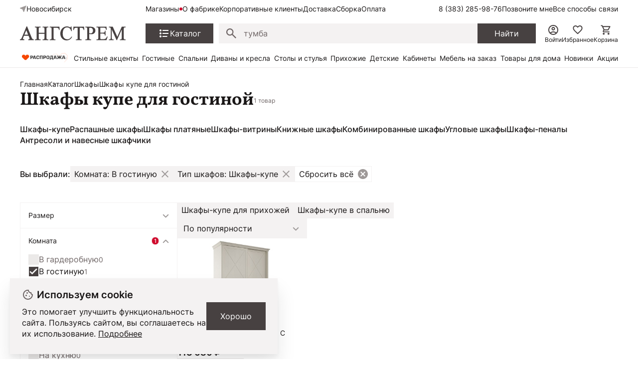

--- FILE ---
content_type: text/html; charset=UTF-8
request_url: https://nsk.angstrem-mebel.ru/catalog/shkaf/kupe-dlya-gostinoy/
body_size: 35081
content:
<!DOCTYPE html>
<html lang="ru">
<head>
    <meta name="viewport" content="width=device-width, initial-scale=1.0, minimum-scale=1.0, maximum-scale=1.0, user-scalable=no">
    <link rel="apple-touch-icon" sizes="180x180" href="/front/favicon/apple-touch-icon.png">
    <link rel="icon" type="image/png" sizes="32x32" href="/front/favicon/favicon-32x32.png">
    <link rel="icon" type="image/png" sizes="16x16" href="/front/favicon/favicon-16x16.png">
    <link rel="manifest" href="/front/favicon/site.webmanifest">
    <link rel="mask-icon" href="/front/favicon/safari-pinned-tab.svg" color="#5bbad5">
    <meta name="msapplication-TileColor" content="#da532c">
    <meta name="theme-color" content="#ffffff">
    <meta property="og:image"
          content="https://nsk.angstrem-mebel.ru/front/icons/static/logo.svg"/>
    <meta http-equiv="Content-Type" content="text/html; charset=UTF-8">
    <title itemprop="headline">Шкафы купе для гостиной  купить , цены на Шкафы купе для гостиной  в интернет-магазине мебели Ангстрем</title>
    <meta http-equiv="Content-Type" content="text/html; charset=UTF-8" />
<meta name="description" content="Купить Шкафы купе для гостиной   от производителя: каталог с фото. Цены на Шкафы купе для гостиной  в интернет-магазине мебели Ангстрем. Бесплатная и быстрая доставка , гарантия качества!" />
<link rel="canonical" href="https://nsk.angstrem-mebel.ru/catalog/shkaf/kupe-dlya-gostinoy/" />
<script data-skip-moving="true">(function(w, d) {var v = w.frameCacheVars = {"CACHE_MODE":"HTMLCACHE","storageBlocks":[],"dynamicBlocks":{"AdsScriptsFrame":"d41d8cd98f00","headerCitySelectv2":"d41d8cd98f00","2DJmFo":"d41d8cd98f00","footerJs":"d41d8cd98f00"},"AUTO_UPDATE":true,"AUTO_UPDATE_TTL":1200,"version":2};var inv = false;if (v.AUTO_UPDATE === false){if (v.AUTO_UPDATE_TTL && v.AUTO_UPDATE_TTL > 0){var lm = Date.parse(d.lastModified);if (!isNaN(lm)){var td = new Date().getTime();if ((lm + v.AUTO_UPDATE_TTL * 1000) >= td){w.frameRequestStart = false;w.preventAutoUpdate = true;return;}inv = true;}}else{w.frameRequestStart = false;w.preventAutoUpdate = true;return;}}var r = w.XMLHttpRequest ? new XMLHttpRequest() : (w.ActiveXObject ? new w.ActiveXObject("Microsoft.XMLHTTP") : null);if (!r) { return; }w.frameRequestStart = true;var m = v.CACHE_MODE; var l = w.location; var x = new Date().getTime();var q = "?bxrand=" + x + (l.search.length > 0 ? "&" + l.search.substring(1) : "");var u = l.protocol + "//" + l.host + l.pathname + q;r.open("GET", u, true);r.setRequestHeader("BX-ACTION-TYPE", "get_dynamic");r.setRequestHeader("X-Bitrix-Composite", "get_dynamic");r.setRequestHeader("BX-CACHE-MODE", m);r.setRequestHeader("BX-CACHE-BLOCKS", v.dynamicBlocks ? JSON.stringify(v.dynamicBlocks) : "");if (inv){r.setRequestHeader("BX-INVALIDATE-CACHE", "Y");}try { r.setRequestHeader("BX-REF", d.referrer || "");} catch(e) {}if (m === "APPCACHE"){r.setRequestHeader("BX-APPCACHE-PARAMS", JSON.stringify(v.PARAMS));r.setRequestHeader("BX-APPCACHE-URL", v.PAGE_URL ? v.PAGE_URL : "");}r.onreadystatechange = function() {if (r.readyState != 4) { return; }var a = r.getResponseHeader("BX-RAND");var b = w.BX && w.BX.frameCache ? w.BX.frameCache : false;if (a != x || !((r.status >= 200 && r.status < 300) || r.status === 304 || r.status === 1223 || r.status === 0)){var f = {error:true, reason:a!=x?"bad_rand":"bad_status", url:u, xhr:r, status:r.status};if (w.BX && w.BX.ready && b){BX.ready(function() {setTimeout(function(){BX.onCustomEvent("onFrameDataRequestFail", [f]);}, 0);});}w.frameRequestFail = f;return;}if (b){b.onFrameDataReceived(r.responseText);if (!w.frameUpdateInvoked){b.update(false);}w.frameUpdateInvoked = true;}else{w.frameDataString = r.responseText;}};r.send();var p = w.performance;if (p && p.addEventListener && p.getEntries && p.setResourceTimingBufferSize){var e = 'resourcetimingbufferfull';var h = function() {if (w.BX && w.BX.frameCache && w.BX.frameCache.frameDataInserted){p.removeEventListener(e, h);}else {p.setResourceTimingBufferSize(p.getEntries().length + 50);}};p.addEventListener(e, h);}})(window, document);</script>


<link href="/bitrix/js/ui/design-tokens/dist/ui.design-tokens.css?172345056726358" type="text/css"  rel="stylesheet" />
<link href="/bitrix/js/ui/fonts/opensans/ui.font.opensans.css?16910770512555" type="text/css"  rel="stylesheet" />
<link href="/bitrix/js/main/popup/dist/main.popup.bundle.css?175101557631694" type="text/css"  rel="stylesheet" />
<link href="/bitrix/cache/css/s1/angstrem/template_9eff472debf21881c46cbba76f010ad5/template_9eff472debf21881c46cbba76f010ad5_v1.css?176788418714381" type="text/css"  data-template-style="true" rel="stylesheet" />
<link href="/bitrix/panel/main/popup.css?169107709322696" type="text/css"  data-template-style="true"  rel="stylesheet" />
<script>if(!window.BX)window.BX={};if(!window.BX.message)window.BX.message=function(mess){if(typeof mess==='object'){for(let i in mess) {BX.message[i]=mess[i];} return true;}};</script>
<script>(window.BX||top.BX).message({"JS_CORE_LOADING":"Загрузка...","JS_CORE_NO_DATA":"- Нет данных -","JS_CORE_WINDOW_CLOSE":"Закрыть","JS_CORE_WINDOW_EXPAND":"Развернуть","JS_CORE_WINDOW_NARROW":"Свернуть в окно","JS_CORE_WINDOW_SAVE":"Сохранить","JS_CORE_WINDOW_CANCEL":"Отменить","JS_CORE_WINDOW_CONTINUE":"Продолжить","JS_CORE_H":"ч","JS_CORE_M":"м","JS_CORE_S":"с","JSADM_AI_HIDE_EXTRA":"Скрыть лишние","JSADM_AI_ALL_NOTIF":"Показать все","JSADM_AUTH_REQ":"Требуется авторизация!","JS_CORE_WINDOW_AUTH":"Войти","JS_CORE_IMAGE_FULL":"Полный размер"});</script>

<script src="/bitrix/js/main/core/core.js?1767762218511455"></script>

<script>BX.Runtime.registerExtension({"name":"main.core","namespace":"BX","loaded":true});</script>
<script>BX.setJSList(["\/bitrix\/js\/main\/core\/core_ajax.js","\/bitrix\/js\/main\/core\/core_promise.js","\/bitrix\/js\/main\/polyfill\/promise\/js\/promise.js","\/bitrix\/js\/main\/loadext\/loadext.js","\/bitrix\/js\/main\/loadext\/extension.js","\/bitrix\/js\/main\/polyfill\/promise\/js\/promise.js","\/bitrix\/js\/main\/polyfill\/find\/js\/find.js","\/bitrix\/js\/main\/polyfill\/includes\/js\/includes.js","\/bitrix\/js\/main\/polyfill\/matches\/js\/matches.js","\/bitrix\/js\/ui\/polyfill\/closest\/js\/closest.js","\/bitrix\/js\/main\/polyfill\/fill\/main.polyfill.fill.js","\/bitrix\/js\/main\/polyfill\/find\/js\/find.js","\/bitrix\/js\/main\/polyfill\/matches\/js\/matches.js","\/bitrix\/js\/main\/polyfill\/core\/dist\/polyfill.bundle.js","\/bitrix\/js\/main\/core\/core.js","\/bitrix\/js\/main\/polyfill\/intersectionobserver\/js\/intersectionobserver.js","\/bitrix\/js\/main\/lazyload\/dist\/lazyload.bundle.js","\/bitrix\/js\/main\/polyfill\/core\/dist\/polyfill.bundle.js","\/bitrix\/js\/main\/parambag\/dist\/parambag.bundle.js"]);
</script>
<script>BX.Runtime.registerExtension({"name":"ui.dexie","namespace":"BX.DexieExport","loaded":true});</script>
<script>BX.Runtime.registerExtension({"name":"ls","namespace":"window","loaded":true});</script>
<script>BX.Runtime.registerExtension({"name":"fx","namespace":"window","loaded":true});</script>
<script>BX.Runtime.registerExtension({"name":"fc","namespace":"window","loaded":true});</script>
<script>BX.Runtime.registerExtension({"name":"ui.design-tokens","namespace":"window","loaded":true});</script>
<script>BX.Runtime.registerExtension({"name":"ui.fonts.opensans","namespace":"window","loaded":true});</script>
<script>BX.Runtime.registerExtension({"name":"main.popup","namespace":"BX.Main","loaded":true});</script>
<script>BX.Runtime.registerExtension({"name":"popup","namespace":"window","loaded":true});</script>
<script>BX.Runtime.registerExtension({"name":"main.pageobject","namespace":"BX","loaded":true});</script>
<script>(window.BX||top.BX).message({"JS_CORE_LOADING":"Загрузка...","JS_CORE_NO_DATA":"- Нет данных -","JS_CORE_WINDOW_CLOSE":"Закрыть","JS_CORE_WINDOW_EXPAND":"Развернуть","JS_CORE_WINDOW_NARROW":"Свернуть в окно","JS_CORE_WINDOW_SAVE":"Сохранить","JS_CORE_WINDOW_CANCEL":"Отменить","JS_CORE_WINDOW_CONTINUE":"Продолжить","JS_CORE_H":"ч","JS_CORE_M":"м","JS_CORE_S":"с","JSADM_AI_HIDE_EXTRA":"Скрыть лишние","JSADM_AI_ALL_NOTIF":"Показать все","JSADM_AUTH_REQ":"Требуется авторизация!","JS_CORE_WINDOW_AUTH":"Войти","JS_CORE_IMAGE_FULL":"Полный размер"});</script>
<script>BX.Runtime.registerExtension({"name":"window","namespace":"window","loaded":true});</script>
<script>(window.BX||top.BX).message({"MAIN_USER_CONSENT_REQUEST_TITLE":"Согласие пользователя","MAIN_USER_CONSENT_REQUEST_BTN_ACCEPT":"Принимаю","MAIN_USER_CONSENT_REQUEST_BTN_REJECT":"Не принимаю","MAIN_USER_CONSENT_REQUEST_LOADING":"Загрузка..","MAIN_USER_CONSENT_REQUEST_ERR_TEXT_LOAD":"Не удалось загрузить текст соглашения.","MAIN_USER_CONSENT_REQUEST_URL_CONFIRM":"Ознакомьтесь с текстом по ссылке"});</script>
<script>BX.Runtime.registerExtension({"name":"main_user_consent","namespace":"window","loaded":true});</script>
<script>(window.BX||top.BX).message({"LANGUAGE_ID":"ru","FORMAT_DATE":"DD.MM.YYYY","FORMAT_DATETIME":"DD.MM.YYYY HH:MI:SS","COOKIE_PREFIX":"BITRIX_SM","SERVER_TZ_OFFSET":"10800","UTF_MODE":"Y","SITE_ID":"s1","SITE_DIR":"\/"});</script>


<script src="/bitrix/js/ui/dexie/dist/dexie.bundle.js?1751015684218847"></script>
<script src="/bitrix/js/main/core/core_ls.js?17441225744201"></script>
<script src="/bitrix/js/main/core/core_fx.js?149470171116888"></script>
<script src="/bitrix/js/main/core/core_frame_cache.js?175101569216945"></script>
<script src="https://yastatic.net/s3/passport-sdk/autofill/v1/sdk-suggest-with-polyfills-latest.js"></script>
<script src="/bitrix/js/main/popup/dist/main.popup.bundle.js?1767762262119952"></script>
<script src="/bitrix/js/main/pageobject/dist/pageobject.bundle.js?1767762218999"></script>
<script src="/bitrix/js/main/core/core_window.js?171265274198766"></script>
<script>BX.setCSSList(["\/local\/templates\/angstrem\/components\/serso\/searchWithSuggest\/.default\/style.css","\/local\/templates\/.default\/components\/bitrix\/news.list\/angstrem.utp\/style.css","\/bitrix\/components\/bitrix\/main.userconsent.request\/templates\/.default\/user_consent.css"]);</script>
<script>
					(function () {
						"use strict";

						var counter = function ()
						{
							var cookie = (function (name) {
								var parts = ("; " + document.cookie).split("; " + name + "=");
								if (parts.length == 2) {
									try {return JSON.parse(decodeURIComponent(parts.pop().split(";").shift()));}
									catch (e) {}
								}
							})("BITRIX_CONVERSION_CONTEXT_s1");

							if (cookie && cookie.EXPIRE >= BX.message("SERVER_TIME"))
								return;

							var request = new XMLHttpRequest();
							request.open("POST", "/bitrix/tools/conversion/ajax_counter.php", true);
							request.setRequestHeader("Content-type", "application/x-www-form-urlencoded");
							request.send(
								"SITE_ID="+encodeURIComponent("s1")+
								"&sessid="+encodeURIComponent(BX.bitrix_sessid())+
								"&HTTP_REFERER="+encodeURIComponent(document.referrer)
							);
						};

						if (window.frameRequestStart === true)
							BX.addCustomEvent("onFrameDataReceived", counter);
						else
							BX.ready(counter);
					})();
				</script>
<script>window.addEventListener("load", function(event) {let tokenPageOrigin = "https://nsk.angstrem-mebel.ru";let oauthQueryParams = {client_id: "1b0323f6819c4c6b93901d1f79df118d", response_type: "token",redirect_uri: "https://nsk.angstrem-mebel.ru/yandexid/oauth.php"};function authorizationUser(o){console.log(o);let t="/bitrix/tools/yandexpay.yandexid/auth.php";fetch(t=t+"?action=ajax_authorization_user&access_token="+o,{method:"GET",headers:{"Content-Type":"application/json"}}).then(o=>o.json()).then(o=>{console.log(o),!1==o.error&&(window.location.href="/catalog/shkaf/kupe-dlya-gostinoy/")}).catch(o=>console.log("error",o))}let suggestParams = {"view":"button","parentId":"yandex-id-auth","buttonView":"additional","buttonTheme":"dark","buttonSize":"xs","buttonBorderRadius":"4"};function yandexIdInit(){window.YaAuthSuggest.init(oauthQueryParams,tokenPageOrigin,suggestParams).then(function(n){return n.handler()}).then(function(n){authorizationUser(n.access_token)}).catch(function(n){console.log("Что-то пошло не так: ",n)});};if(!!document.getElementById("yandex-id-auth")){yandexIdInit();} else {function handleBlockAppearance(o,d){for(let c of o)"childList"===c.type&&c.addedNodes.forEach(o=>{"yandex-id-auth"===o.id&&yandexIdInit()})};const observer=new MutationObserver(handleBlockAppearance);observer.observe(document.body,{childList:!0,subtree:!0});}})</script>
<script src="https://pay.yandex.ru/sdk/v1/pay.js" onload="onYaPayLoad()" async></script>



<script src="/bitrix/components/bitrix/main.userconsent.request/templates/.default/user_consent.js?176776226212870"></script>

        <link href="/front/vendors.css?1738574406" rel="stylesheet"><link href="/front/core.css?1765874838" rel="stylesheet"><link href="/front/catalog__all.css?1765881090" rel="stylesheet"><link href="/front/catalog__section.css?1765874838" rel="stylesheet">    <div id="bxdynamic_AdsScriptsFrame_start" style="display:none"></div><div id="bxdynamic_AdsScriptsFrame_end" style="display:none"></div>    <script data-skip-moving="true">(function (a, s, y, n, c, h, i, d, e) {
            s.className += ' ' + y;
            h.start = 1 * new Date;
            h.end = i = function () {
                s.className = s.className.replace(RegExp(' ?' + y), '')
            };
            (a[n] = a[n] || []).hide = h;
            setTimeout(function () {
                i();
                h.end = null
            }, c);
            h.timeout = c;
        })(window, document.documentElement, 'async-hide', 'dataLayer', 4000,
            {'GTM-5WLTMG': true});</script>
    <!-- Google Tag Manager -->


    <script data-skip-moving="true">(function (w, d, s, l, i) {
            w[l] = w[l] || [];
            w[l].push({
                'gtm.start': new Date().getTime(), event: 'gtm.js'
            });
            var f = d.getElementsByTagName(s)[0],
                j = d.createElement(s),
                dl = l != 'dataLayer' ? '&l=' + l : '';
            j.async = true;
            j.src = '//www.googletagmanager.com/gtm.js?id=' + i + dl;
            f.parentNode.insertBefore(j, f);
        })(window, document, 'script', 'dataLayer', 'GTM-5WLTMG');</script>
    <!-- End Google Tag Manager -->



    <!-- Yandex.Metrika counter -->
    <script type="text/javascript" data-skip-moving="true">
        (function (m, e, t, r, i, k, a) {
            m[i] = m[i] || function () {
                (m[i].a = m[i].a || []).push(arguments)
            };
            m[i].l = 1 * new Date();
            k = e.createElement(t), a = e.getElementsByTagName(t)[0], k.async = 1, k.src = r, a.parentNode.insertBefore(k, a)
        })
        (window, document, "script", "https://mc.yandex.ru/metrika/tag.js", "ym");

        ym(7414111, "init", {
            clickmap: true,
            trackLinks: true,
            accurateTrackBounce: true,
            webvisor: true,
            ecommerce: "dataLayer",
            params: window.yaParams
        });
    </script>
    <noscript>
        <div><img src="https://mc.yandex.ru/watch/7414111" style="position:absolute; left:-9999px;" alt=""/>
        </div>
    </noscript>
    <!-- /Yandex.Metrika counter -->


<!-- Top.Mail.Ru counter -->
<script type="text/javascript">
    var _tmr = window._tmr || (window._tmr = []);
    _tmr.push({id: "3320262", type: "pageView", start: (new Date()).getTime(), pid: "USER_ID"});
    (function (d, w, id) {
        if (d.getElementById(id)) return;
        var ts = d.createElement("script");
        ts.type = "text/javascript";
        ts.async = true;
        ts.id = id;
        ts.src = "https://top-fwz1.mail.ru/js/code.js";
        var f = function () {
            var s = d.getElementsByTagName("script")[0];
            s.parentNode.insertBefore(ts, s);
        };
        if (w.opera == "[object Opera]") {
            d.addEventListener("DOMContentLoaded", f, false);
        } else {
            f();
        }
    })(document, window, "tmr-code");
</script>
<noscript>
    <div><img src="https://top-fwz1.mail.ru/counter?id=33...js=na" ; style="position:absolute;left:-9999px;"
              alt="Top.Mail.Ru"/></div>
</noscript>
<!-- /Top.Mail.Ru counter -->

        
    <meta name="mailru-verification" content="5e717c0862fab4ce"/>

    
                        
    <!--<script data-skip-moving="true"> @TODO Удалить mindbox
        try {
            mindbox = window.mindbox || function () {
                mindbox.queue.push(arguments);
            };
            mindbox.queue = mindbox.queue || [];
            mindbox('create', {
                endpointId: 'angstrem.Website',
                firebaseMessagingSenderId: "900253521735"
            });
            mindbox("webpush.create");

        } catch (x) {
        }
    </script>
    <script data-skip-moving="true" src="https://api.mindbox.ru/scripts/v1/tracker.js" async></script>-->
            <!-- UIS -->
        <script type="text/javascript" async
                src="https://app.comagic.ru/static/cs.min.js?k=A3U25gV2Sscmx1e0U77W46yBHY6ZKXxt"></script>
        <!-- UIS -->
                    <script src="//code.jivosite.com/widget/XhKcqDXkII" async></script>
        

    <script src="https://spx.otm-r.com/js/10001599.js" async defer></script>
</head>
<body>


<nav class="ang-nav-mobile j-ang-nav-mobile">
    <ul class="ang-nav-mobile__list">
        <li class="ang-nav-mobile__item active">
            <a href="/" class="ang-nav-mobile__link">
                <div class="ang-nav-mobile__icon">
                    <svg class="ang-icon ang-icon--24">
                        <use xlink:href="/front/sprites/sprite.svg?1761718986#footer_menu_home"></use>
                    </svg>
                </div>
                <span class="ang-nav-mobile__label">Главная</span>
            </a>
        </li>
        <li class="ang-nav-mobile__item active">
            <a href="javascript:" class="ang-nav-mobile__link j-mobile-catalog-button">
                <div class="ang-nav-mobile__icon">
                    <svg class="ang-icon ang-icon--24">
                        <use xlink:href="/front/sprites/sprite.svg?1761718986#footer_menu_catalog"></use>
                    </svg>
                </div>
                <span class="ang-nav-mobile__label">Каталог</span>
            </a>
        </li>
        <li class="ang-nav-mobile__item active">
            <a href="/personal/cart/" class="ang-nav-mobile__link">
                <div class="ang-nav-mobile__icon">
                    <svg class="ang-icon ang-icon--24">
                        <use xlink:href="/front/sprites/sprite.svg?1761718986#footer_menu_cart"></use>
                    </svg>
                    <div class="count j-basket-count"></div>
                </div>
                <span class="ang-nav-mobile__label">Корзина</span>
            </a>
        </li>
        <li class="ang-nav-mobile__item">
            <a href="/personal/favorites/" class="ang-nav-mobile__link">
                <div class="ang-nav-mobile__icon">
                    <svg class="ang-icon ang-icon--24">
                        <use xlink:href="/front/sprites/sprite.svg?1761718986#footer_menu_fav"></use>
                    </svg>
                    <div class="count count--gray j-wishlist-header"></div>
                </div>
                <span class="ang-nav-mobile__label">Избранное</span>
            </a>
        </li>
        <li class="ang-nav-mobile__item active">
                            <a href="javascript:" class="ang-nav-mobile__link j-slidebox-auth">
                    <div class="ang-nav-mobile__icon">
                        <svg class="ang-icon ang-icon--24">
                            <use xlink:href="/front/sprites/sprite.svg?1761718986#footer_menu_profile"></use>
                        </svg>
                    </div>
                    <span class="ang-nav-mobile__label">Войти</span>
                </a>
                    </li>
    </ul>
</nav>

<div class="ang-header-container j-header">
    <div id="bxdynamic_headerCitySelectv2_start" style="display:none"></div><div id="bxdynamic_headerCitySelectv2_end" style="display:none"></div>    <div class="ang-container">
        <div class="ang-header">


            <div class="ang-header__top-mobile ang-hide-fl-md">
                <div class="ang-header__top-mobile-burger">
                    <a href="javascript:" class="ang-iconed ang-burgermenu-button j-burgermenu-button">
                        <svg class="ang-icon ang-icon--24">
                            <use class="ang-icon-burgermenu"
                                 xlink:href="/front/sprites/sprite.svg?1761718986#burgermenu"></use>
                            <use class="ang-icon-burgermenuclose"
                                 xlink:href="/front/sprites/sprite.svg?1761718986#burgermenuclose"></use>
                        </svg>
                    </a>
                </div>
                <div class="ang-header__top-mobile-logo">
                    <a href="/" class="ang-iconed">
                        <svg width="136" height="18">
                            <use xlink:href="/front/sprites/sprite.svg?1761718986#logo"></use>
                        </svg>
                    </a>
                </div>


                <div class="ang-header__top-mobile-icons">
                    <ul class="ang-top-links ang-top-links--al-end">
                        <li><a href="javascript:" class="ang-iconed j-slidebox-all-contacts">
                                <svg class="ang-icon ang-icon--24">
                                    <use xlink:href="/front/sprites/sprite.svg?1761718986#icons-phone"></use>
                                </svg>
                            </a></li>
                        <li class="ang-show-fl-sm"><a href="/personal/favorites/" class="ang-iconed ang-header-icons__icon">
                        <li><a href="/b2b/" class="ang-iconed ang-header-icons__icon">
                                <svg class="ang-icon ang-icon--24">
                                    <use xlink:href="/front/sprites/sprite.svg?1761718986#b2b"></use>
                                </svg>
                            </a></li>
                        <li class="ang-show-fl-sm"><a href="/personal/cart/" class="ang-iconed ang-header-icons__icon">
                                <svg class="ang-icon ang-icon--24">
                                    <use xlink:href="/front/sprites/sprite.svg?1761718986#header-basket"></use>
                                </svg>
                                <div class="count j-basket-count"></div>
                            </a></li>
                    </ul>

                </div>

            </div>


            <div class="ang-header__top  ang-show-fl-md">

                <div class="ang-top-location">

                    <div class="ang-header__dropdown">
                        <span class="ang-hidden j-header-location-module"></span>
                        <a href="javascript:" class="ang-iconed j-header-location">
                            <svg class="ang-icon ang-icon--x-small">
                                <use xlink:href="/front/sprites/sprite.svg?1761718986#location"></use>
                            </svg>
                            <span class="ang-iconed__text">Новосибирск</span>
                        </a>
                    </div>
                    <!--<div class="am-header-shops mobile-hidden">
                        <div class="">
                            <a href="#" class="am-header-link">Магазины</a>
                        </div>
                    </div>-->
                </div>


                <div class="ang-header__top-menu ang-show-md">
                    
<ul class="ang-top-links">
    <li><a class="new"           href="/about/contact/novosibirsk/">Магазины</a></li>
    <li><a href="/about/">О фабрике</a></li>
    <li><a href="/b2b/">Корпоративные клиенты</a></li>
    <li><a href="/delivery/">Доставка</a></li>
    <li><a href="/sborka/">Сборка</a></li>
    <li><a href="/oplata/">Оплата</a></li>
        </ul>                </div>


                <div class="ang-header__top-phones">
                    <ul class="ang-top-links">
                        <li>
                                                            <!--<a href="tel:+78001006868" class="tel">8 (800) 100-68-68</a>-->
<a  class="tel header-link" href="tel:+78003014726">8 (800) 301-47-26</a>                                                    </li>
                        <li><a class="j-sb-form" href="javascript:" data-sb-code="callback" data-sb-title="Позвоните мне">
                                Позвоните мне
                            </a></li>
                        <li><span class="ang-hidden j-slidebox-all-contacts-module"></span><a href="javascript:"
                                                                                              class="j-slidebox-all-contacts">Все
                                способы связи</a></li>
                    </ul>
                </div>
            </div>

            <div class="ang-header__main">
                <a href="/">
                    <div class="ang-header__main-logo ang-show-md">
                    </div>
                </a>
                <nav class="ang-nav-catalog">
                    <button class="j-nav-catalog-btn">
                        <svg class="ang-icon ang-icon--24">
                            <use class="ang-icon-burger"
                                 xlink:href="/front/sprites/sprite.svg?1761718986#button-burger"></use>
                            <use class="ang-icon-close"
                                 xlink:href="/front/sprites/sprite.svg?1761718986#button-close"></use>
                        </svg>
                        <span class="ang-iconed__text">Каталог</span>
                    </button>
                </nav>

                
    <form class="ang-header-search j-header-search" itemscope itemtype="https://schema.org/WebSite" action="/search/">
        <div class="ang-iconed-input w-100">
            <svg class="ang-icon  ang-icon--20">
                <use xlink:href="/front/sprites/sprite.svg?1761718986#search"></use>
            </svg>
            <div class="ang-header-search__container">
                <input type="text" name="q" placeholder="Поиск товаров" value="" autocomplete="off"/>
                <div class="ang-header-search__clear"></div>
                <div class="ang-search-popup ang-scrollbar">
                    <div class="ang-search-popup__container">
                        <div class="message"></div>
                        <div class="row"></div>
                        <div class="cols">
                            <div class="col"></div>
                            <div class="col"></div>
                        </div>
                    </div>
                </div>
            </div>
        </div>
        <button class="ang-show-fl-md">
            <span class="button_caption">Найти</span>
        </button>
        <div class="overlay"></div>
    </form>



                <div class="ang-header-icons ang-show-fl-md">
                                            <span class="ang-hidden j-slidebox-auth-module" data-auth="false"></span>
                        <span href="javascript:" class="ang-header-icons__icon j-slidebox-auth">
                            <svg class="ang-icon  ang-icon--24">
                                <use xlink:href="/front/sprites/sprite.svg?1761718986#header-user"></use>
                            </svg>
                            <span>Войти</span>
                        </span>
                    
                    <a href="/personal/favorites/" class="ang-header-icons__icon">
                        <svg class="ang-icon  ang-icon--24">
                            <use xlink:href="/front/sprites/sprite.svg?1761718986#icons_heart"></use>
                        </svg>
                        <span>Избранное</span>
                        <div class="count count--gray j-wishlist-header"></div>
                    </a>
                    <a href="/personal/cart/" class="ang-header-icons__icon">
                        <svg class="ang-icon  ang-icon--24">
                            <use xlink:href="/front/sprites/sprite.svg?1761718986#header-basket"></use>
                        </svg>
                        <span>Корзина</span>
                        <div class="count j-basket-count"></div>
                    </a>
                </div>

            </div>

            
    <div class="ang-header__menu ang-show-fl-md">
                                            <a href="/promos/chestnye-tseny/">
                <img src="/upload/iblock/b9e/e058nvfj7rs7hf7c20yqc1n16ti3v4cl.gif" style="width:100px;">            </a>
                                            <a href="/promos/stilnye-aktsenty-dlya-vashego-interera/">
                Стильные акценты            </a>
                                            <a href="/catalog/living/">
                Гостиные            </a>
                                            <a href="/catalog/bedroom/">
                Спальни            </a>
                                            <a href="/catalog/myagkaya-mebel/">
                Диваны и кресла            </a>
                                            <a href="/catalog/tables_and_chairs/">
                Столы и стулья            </a>
                                            <a href="/catalog/hall/">
                Прихожие            </a>
                                            <a href="/catalog/kids/">
                Детские            </a>
                                            <a href="/catalog/offices/">
                Кабинеты            </a>
                                            <a href="/mebel-na-zakaz/">
                Мебель на заказ            </a>
                                            <a href="/catalog/household/">
                Товары для дома            </a>
                                            <a href="/catalog/new/">
                Новинки            </a>
                                            <a href="/sale/">
                Акции            </a>
            </div>
        </div>


        <!-- catalog menu popup -->
        
<div class="ang-catalog-menu j-catalog-menu ang-scrollbar">
    <div class="ang-container">
        <ul class="ang-catalog-menu-select">
                            <li>
                    <input type="radio" id="topMenuGroup2053" name="topMenuGroup"
                           value="2053" checked />
                    <label for="topMenuGroup2053">Товары</label>
                </li>
                                <li>
                    <input type="radio" id="topMenuGroup2067" name="topMenuGroup"
                           value="2067"  />
                    <label for="topMenuGroup2067">Комнаты</label>
                </li>
                                <li>
                    <input type="radio" id="topMenuGroup2069" name="topMenuGroup"
                           value="2069"  />
                    <label for="topMenuGroup2069">Стили</label>
                </li>
                        </ul>

        <div class=" ang-no-gutters ang-catalog-menu-row">
            <div class="ang-catalog-menu-col">
                            <div class="ang-catalog-menu-group active" data-id="2053">
                
                                            <div class="ang-menu-block">
                            
                            <a href="javascript:"
                               class="ang-menu-block__header ang-iconed ang-iconed--g-8 is-parent ">
                                                                    <svg class="ang-icon ang-icon--24">
                                        <use xlink:href="/front/sprites/sprite.svg?1761718986#catalog-menu-dresser"></use>
                                    </svg>
                                                                <span class="ang-iconed__text">Шкафы</span>
                            </a>
                                                            <ul>
                                                                                                                    <li>
                                            <a href="/catalog/shkaf/">Все шкафы</a>
                                        </li>
                                                                                                                    <li>
                                            <a href="/catalog/shkafy-kupe/">Шкафы-купе</a>
                                        </li>
                                                                                                                    <li>
                                            <a href="/catalog/raspashnye-shkafy/">Распашные шкафы</a>
                                        </li>
                                                                                                                    <li>
                                            <a href="/catalog/shkafy-platyanye/">Шкафы платяные</a>
                                        </li>
                                                                                                                    <li>
                                            <a href="/catalog/shkafy-vitriny/">Шкафы-витрины</a>
                                        </li>
                                                                                                                        <li class=" j-show-more">
                                                <span href="javascript:"
                                                      class="ang-iconed ang-iconed--g-2 ang-show-more-links">
                                                    <span class="ang-iconed__text">Еще</span>
                                                    <svg class="ang-icon ang-icon--24">
                                                        <use xlink:href="/front/sprites/sprite.svg?1761718986#chevron_down"></use>
                                                    </svg>
                                                </span>
                                            </li>
                                                                                <li>
                                            <a href="/catalog/uglovye-shkafy/">Угловые шкафы</a>
                                        </li>
                                                                                                                    <li>
                                            <a href="/catalog/knizhnye-shkafy/">Книжные шкафы</a>
                                        </li>
                                                                    </ul>
                                                    </div>
                    

                
                                            <div class="ang-menu-block">
                            
                            <a href="javascript:"
                               class="ang-menu-block__header ang-iconed ang-iconed--g-8 is-parent ">
                                                                    <svg class="ang-icon ang-icon--24">
                                        <use xlink:href="/front/sprites/sprite.svg?1761718986#catalog-menu-chair_alt"></use>
                                    </svg>
                                                                <span class="ang-iconed__text">Столы и стулья</span>
                            </a>
                                                            <ul>
                                                                                                                    <li>
                                            <a href="/catalog/stoly/">Столы</a>
                                        </li>
                                                                                                                    <li>
                                            <a href="/catalog/stulya/">Стулья</a>
                                        </li>
                                                                    </ul>
                                                    </div>
                    

                
                                            <div class="ang-menu-block">
                            
                            <a href="javascript:"
                               class="ang-menu-block__header ang-iconed ang-iconed--g-8 is-parent ">
                                                                    <svg class="ang-icon ang-icon--24">
                                        <use xlink:href="/front/sprites/sprite.svg?1761718986#catalog-menu-shelves"></use>
                                    </svg>
                                                                <span class="ang-iconed__text">Стеллажи и полки</span>
                            </a>
                                                            <ul>
                                                                                                                    <li>
                                            <a href="/catalog/stellazhi/">Стеллажи</a>
                                        </li>
                                                                                                                    <li>
                                            <a href="/catalog/polki/">Полки</a>
                                        </li>
                                                                                                                    <li>
                                            <a href="/catalog/veshalki/">Вешалки</a>
                                        </li>
                                                                                                                    <li>
                                            <a href="/catalog/podstavki/">Подставки</a>
                                        </li>
                                                                    </ul>
                                                    </div>
                    

                
                                            <div class="ang-menu-block">
                            
                            <a href="javascript:"
                               class="ang-menu-block__header ang-iconed ang-iconed--g-8 is-parent ">
                                                                    <svg class="ang-icon ang-icon--24">
                                        <use xlink:href="/front/sprites/sprite.svg?1761718986#catalog-menu-chair"></use>
                                    </svg>
                                                                <span class="ang-iconed__text">Диваны и кресла</span>
                            </a>
                                                            <ul>
                                                                                                                    <li>
                                            <a href="/catalog/divany/">Диваны</a>
                                        </li>
                                                                                                                    <li>
                                            <a href="/catalog/kresla/">Кресла</a>
                                        </li>
                                                                                                                    <li>
                                            <a href="/catalog/banketki/">Банкетки</a>
                                        </li>
                                                                                                                    <li>
                                            <a href="/catalog/pufy/">Пуфы</a>
                                        </li>
                                                                    </ul>
                                                    </div>
                    

                
                                            <div class="ang-menu-block">
                            
                            <a href="javascript:"
                               class="ang-menu-block__header ang-iconed ang-iconed--g-8 is-parent ">
                                                                    <svg class="ang-icon ang-icon--24">
                                        <use xlink:href="/front/sprites/sprite.svg?1761718986#catalog-menu-shelves"></use>
                                    </svg>
                                                                <span class="ang-iconed__text">Комоды и тумбы</span>
                            </a>
                                                            <ul>
                                                                                                                    <li>
                                            <a href="/catalog/tumby/">Тумбы</a>
                                        </li>
                                                                                                                    <li>
                                            <a href="/catalog/komody/">Комоды</a>
                                        </li>
                                                                                                                    <li>
                                            <a href="/catalog/obuvnitsy/">Обувницы</a>
                                        </li>
                                                                    </ul>
                                                    </div>
                    

                
                                            <div class="ang-menu-block">
                            
                            <a href="javascript:"
                               class="ang-menu-block__header ang-iconed ang-iconed--g-8 is-parent ">
                                                                    <svg class="ang-icon ang-icon--24">
                                        <use xlink:href="/front/sprites/sprite.svg?1761718986#catalog-menu-event_seat"></use>
                                    </svg>
                                                                <span class="ang-iconed__text">Матрасы</span>
                            </a>
                                                            <ul>
                                                                                                                    <li>
                                            <a href="/catalog/mattress/">Все матрасы</a>
                                        </li>
                                                                                                                    <li>
                                            <a href="/catalog/dvuspalnye-matrasy/">Двуспальные матрасы</a>
                                        </li>
                                                                                                                    <li>
                                            <a href="/catalog/detskie-matrasy/">Детские матрасы</a>
                                        </li>
                                                                                                                    <li>
                                            <a href="/catalog/tovary-dlya-sna/">Товары для сна</a>
                                        </li>
                                                                    </ul>
                                                    </div>
                    

                
                                            <div class="ang-menu-block">
                            
                            <a href="javascript:"
                               class="ang-menu-block__header ang-iconed ang-iconed--g-8 is-parent ">
                                                                    <svg class="ang-icon ang-icon--24">
                                        <use xlink:href="/front/sprites/sprite.svg?1761718986#catalog-menu-bed"></use>
                                    </svg>
                                                                <span class="ang-iconed__text">Кровати</span>
                            </a>
                                                            <ul>
                                                                                                                    <li>
                                            <a href="/catalog/krovati/">Все кровати</a>
                                        </li>
                                                                                                                    <li>
                                            <a href="/catalog/dvuspalnye-krovati/">Двуспальные кровати</a>
                                        </li>
                                                                                                                    <li>
                                            <a href="/catalog/odnospalnye-krovati/?sort=id.asc">Односпальные кровати</a>
                                        </li>
                                                                                                                    <li>
                                            <a href="/catalog/detskie-krovati/">Детские кровати</a>
                                        </li>
                                                                    </ul>
                                                    </div>
                    

                
                                            <div class="ang-menu-block">
                            
                            <a href="javascript:"
                               class="ang-menu-block__header ang-iconed ang-iconed--g-8 is-parent ">
                                                                    <svg class="ang-icon ang-icon--24">
                                        <use xlink:href="/front/sprites/sprite.svg?1761718986#catalog-menu-event_seat"></use>
                                    </svg>
                                                                <span class="ang-iconed__text">Товары для дома</span>
                            </a>
                                                            <ul>
                                                                                                                    <li>
                                            <a href="/catalog/svetilniki/">Освещение</a>
                                        </li>
                                                                                                                    <li>
                                            <a href="/catalog/mirrors/">Зеркала</a>
                                        </li>
                                                                                                                    <li>
                                            <a href="/catalog/tekstil/">Текстиль</a>
                                        </li>
                                                                                                                    <li>
                                            <a href="/catalog/predmety-interera/">Предметы интерьера</a>
                                        </li>
                                                                                                                    <li>
                                            <a href="/catalog/organayzery/">Органайзеры</a>
                                        </li>
                                                                    </ul>
                                                    </div>
                    

                
                                            <div class="ang-menu-block">
                            
                            <a href="javascript:"
                               class="ang-menu-block__header ang-iconed ang-iconed--g-8 is-parent ">
                                                                    <svg class="ang-icon ang-icon--24">
                                        <use xlink:href="/front/sprites/sprite.svg?1761718986#catalog-menu-countertops"></use>
                                    </svg>
                                                                <span class="ang-iconed__text">Кухни</span>
                            </a>
                                                            <ul>
                                                                                                                    <li>
                                            <a href="/catalog/kyxni/">Все кухни</a>
                                        </li>
                                                                                                                    <li>
                                            <a href="/catalog/kyxni/pryamye-kukhni/">Прямые кухни</a>
                                        </li>
                                                                                                                    <li>
                                            <a href="/catalog/kyxni/uglovye-kukhni/">Угловые кухни</a>
                                        </li>
                                                                    </ul>
                                                    </div>
                    

                
                                            <div class="ang-menu-block">
                            
                            <a href="javascript:"
                               class="ang-menu-block__header ang-iconed ang-iconed--g-8 is-parent ">
                                                                <span class="ang-iconed__text">Еще</span>
                            </a>
                                                            <ul>
                                                                                                                    <li>
                                            <a href="/mebel-na-zakaz/">Мебель на заказ</a>
                                        </li>
                                                                                                                    <li>
                                            <a href="/solutions/">Интерьерные решения</a>
                                        </li>
                                                                                                                    <li>
                                            <a href="/promos/chestnye-tseny/">Распродажа</a>
                                        </li>
                                                                                                                    <li>
                                            <a href="/sale/">Акции</a>
                                        </li>
                                                                                                                    <li>
                                            <a href="/collections/">Коллекции</a>
                                        </li>
                                                                                                                        <li class=" j-show-more">
                                                <span href="javascript:"
                                                      class="ang-iconed ang-iconed--g-2 ang-show-more-links">
                                                    <span class="ang-iconed__text">Еще</span>
                                                    <svg class="ang-icon ang-icon--24">
                                                        <use xlink:href="/front/sprites/sprite.svg?1761718986#chevron_down"></use>
                                                    </svg>
                                                </span>
                                            </li>
                                                                                <li>
                                            <a href="/promos/spetstovary/">В наличии на складе</a>
                                        </li>
                                                                                                                    <li>
                                            <a href="/catalog/new/">Новинки</a>
                                        </li>
                                                                    </ul>
                                                    </div>
                    

                            </div>
                        </div>
            <div class="ang-catalog-menu-col">
                            <div class="ang-catalog-menu-group " data-id="2067">
                
                                            <div class="ang-menu-block">
                            
                            <a href="javascript:"
                               class="ang-menu-block__header ang-iconed ang-iconed--g-8 is-parent header-hide-mobile">
                                                                    <svg class="ang-icon ang-icon--24">
                                        <use xlink:href="/front/sprites/sprite.svg?1761718986#catalog-menu-meeting_room"></use>
                                    </svg>
                                                                <span class="ang-iconed__text">Комнаты</span>
                            </a>
                                                            <ul>
                                                                                                                    <li>
                                            <a href="/catalog/bedroom/">Спальни</a>
                                        </li>
                                                                                                                    <li>
                                            <a href="/catalog/living/">Гостиные</a>
                                        </li>
                                                                                                                    <li>
                                            <a href="/catalog/kids/">Детские</a>
                                        </li>
                                                                                                                    <li>
                                            <a href="/catalog/hall/">Прихожие</a>
                                        </li>
                                                                                                                    <li>
                                            <a href="/catalog/offices/">Кабинеты</a>
                                        </li>
                                                                                                                        <li class=" j-show-more">
                                                <span href="javascript:"
                                                      class="ang-iconed ang-iconed--g-2 ang-show-more-links">
                                                    <span class="ang-iconed__text">Еще</span>
                                                    <svg class="ang-icon ang-icon--24">
                                                        <use xlink:href="/front/sprites/sprite.svg?1761718986#chevron_down"></use>
                                                    </svg>
                                                </span>
                                            </li>
                                                                                <li>
                                            <a href="/catalog/garderobnye/">Гардеробные</a>
                                        </li>
                                                                    </ul>
                                                    </div>
                    

                            </div>
                        <div class="ang-catalog-menu-group " data-id="2069">
                
                                            <div class="ang-menu-block">
                            
                            <a href="javascript:"
                               class="ang-menu-block__header ang-iconed ang-iconed--g-8 is-parent header-hide-mobile">
                                                                    <svg class="ang-icon ang-icon--24">
                                        <use xlink:href="/front/sprites/sprite.svg?1761718986#catalog-menu-draw_collage"></use>
                                    </svg>
                                                                <span class="ang-iconed__text">Стили</span>
                            </a>
                                                            <ul>
                                                                                                                    <li>
                                            <a href="/by_styles/mebel-v-stile-loft/">Лофт</a>
                                        </li>
                                                                                                                    <li>
                                            <a href="/by_styles/mebel-v-klassicheskom-stile/">Классический</a>
                                        </li>
                                                                                                                    <li>
                                            <a href="/by_styles/mebel-v-skandinavskom-stile/">Скандинавский</a>
                                        </li>
                                                                                                                    <li>
                                            <a href="/by_styles/mebel-v-stile-minimalizm/">Минимализм</a>
                                        </li>
                                                                                                                    <li>
                                            <a href="/by_styles/mebel-v-stile-kantri/">Кантри</a>
                                        </li>
                                                                                                                        <li class=" j-show-more">
                                                <span href="javascript:"
                                                      class="ang-iconed ang-iconed--g-2 ang-show-more-links">
                                                    <span class="ang-iconed__text">Еще</span>
                                                    <svg class="ang-icon ang-icon--24">
                                                        <use xlink:href="/front/sprites/sprite.svg?1761718986#chevron_down"></use>
                                                    </svg>
                                                </span>
                                            </li>
                                                                                <li>
                                            <a href="/by_styles/mebel-v-stile-ar-deko/">Ар-Деко</a>
                                        </li>
                                                                                                                    <li>
                                            <a href="/by_styles/mebel-v-anglijskom-stile/">Английский</a>
                                        </li>
                                                                    </ul>
                                                    </div>
                    

                            </div>
                        </div>
        </div>
    </div>
</div>

        
        <!-- catalog menu popup -->

        <!-- burger menu popup -->
        <div class="ang-burger-menu j-burger-menu ang-scrollbar">
            <div class="ang-container ">
                <div class="rows">
                    <ul class="links">
                        <li>
                            <a href="javascript:" class="ang-iconed j-header-location">
                                <svg class="ang-icon ang-icon--24">
                                    <use xlink:href="/front/sprites/sprite.svg?1761718986#icons_location_near_me"></use>
                                </svg>
                                <span class="ang-iconed__text">Новосибирск</span>
                            </a>
                        </li>
                        <li>
                            <div class="inline-links">
                                <span class="ang-iconed j-slidebox-all-contacts">
                                    <svg class="ang-icon ang-icon--24">
                                        <use xlink:href="/front/sprites/sprite.svg?1761718986#icons-phone"></use>
                                    </svg>
                                    <span class="ang-iconed__text">
                                                                                    <!--<a href="tel:+78001006868" class="tel">8 (800) 100-68-68</a>-->
<a  class="tel header-link" href="tel:+78003014726">8 (800) 301-47-26</a>                                                                            </span>
                                </span>
                                <a href="javascript:"
                                   class="all-contacts j-slidebox-all-contacts">Все
                                    способы связи</a>
                            </div>

                        </li>
                        <li>
                                                            <span href="javascript:" class="ang-iconed j-slidebox-auth">
                                    <svg class="ang-icon  ang-icon--24">
                                        <use xlink:href="/front/sprites/sprite.svg?1761718986#header-user"></use>
                                    </svg>
                                    <span class="ang-iconed__text">Войти</span>
                                </span>
                                                    </li>
                    </ul>

                    <ul class="links">
    <li><a href="/about/">О компании</a></li>
    <li><a href="/preimushestva/">Преимущества</a></li>
    <li><a href="/nashi-dizaynery/">Наши дизайнеры</a></li>
    <li><a href="/faq/">Вопрос-ответ</a></li>
    <!--<li><a href="/direktor-po-klientam/">Горячая линия</a></li>-->
    <li><a href="/about/contact/novosibirsk/">Адреса магазинов</a></li>
    <li><a href="https://www.angstrem-mebel.ru/b2b/">Для корпоративных клиентов</a></li>
</ul>
<ul class="links">
    <li><a href="/oplata/">Оплата</a></li>
    <li><a href="/sborka/">Сборка</a></li>
    <li><a href="/garantiya-10-let/">Гарантия</a></li>
    <li><a href="/delivery/">Доставка</a></li>
    <li><a href="/certificates/">Сертификаты</a></li>
    <li><a href="/otzyvy/">Отзывы</a></li>
</ul>
<ul class="links">
    <li><a href="/sale/">Акции</a></li>
    <li><a href="/collections/">Наши коллекции</a></li>
    <li><a href="/by_styles/">Мебель по стилям</a></li>
        <li><a href="/mebel-na-zakaz/">Мебель на заказ</a></li>
</ul>
<ul class="links">
    <li><a href="/novosti/">Новости</a></li>
    <li><a href="/blog/">Блог</a></li>
    <li><a href="/about/video-angstrem/">Видео</a></li>
    <li><a href="/photos/">Галерея</a></li>
</ul>
<ul class="links">
    <li><a href="/karera-v-angstrem/">Карьера в Ангстрем</a></li>
    <li><a href="/about/contact/offices/">Сотрудничество</a></li>
    <!--<li><a href="/designers/" target="_blank">Дизайнерам</a></li>-->
    <!--<li><a href="https://franshiza.angstrem-mebel.ru/angstremnew " target="_blank">Франшиза</a></li>-->
    <li><a href="/pravila-primeneniya-rekomendatelnykh-tekhnologiy/">Рекомендательные технологии</a></li>
    <li><a href="/politika-angstrem-za-prava-cheloveka/">Политика за права человека</a></li>
    <li><a href="/politika-ispolzovaniya-faylov-cookie/">Политика использования файлов «cookie»</a></li>
    <li><a href="/politika-v-otnoshenii-obrabotki-personalnykh-dannykh/">Политика в отношении обработки персональных данных </a></li>
</ul>
                                        <div class="ang-social-list">
    <span>Присоединяйтесь в соцсетях</span>
    <ul class="ang-social-list__list">
        <li>
            <a href="https://vk.com/angstremmebel" rel="nofollow" target="_blank" class="ang-iconed">
                <svg class="ang-icon ang-icon--24 ang-icon--center">
                    <use xlink:href="/front/sprites/sprite.svg?1761718986#icons-social-vk"></use>
                </svg>
            </a>
        </li>
        <li>
            <a href="https://ok.ru/angstremmebel" rel="nofollow" target="_blank" class="ang-iconed">
                <svg class="ang-icon ang-icon--24 ang-icon--center">
                    <use xlink:href="/front/sprites/sprite.svg?1761718986#icons-social-od"></use>
                </svg>
            </a>
        </li>
        <li>
            <a href="https://www.youtube.com/channel/UC6RpKNMQaYkYwngCu8H7qkw/feed" rel="nofollow" target="_blank" class="ang-iconed">
                <svg class="ang-icon ang-icon--24 ang-icon--center">
                    <use xlink:href="/front/sprites/sprite.svg?1761718986#icons-social-yt"></use>
                </svg>
            </a>
        </li>
        <li>
            <a href="https://www.pinterest.ru/angstremmebel/_created/" rel="nofollow" target="_blank" class="ang-iconed">
                <svg class="ang-icon ang-icon--24 ang-icon--center">
                    <use xlink:href="/front/sprites/sprite.svg?1761718986#icons-social-pt"></use>
                </svg>
            </a>
        </li>
        <li>
            <a href="https://t.me/angstremmebel" rel="nofollow" target="_blank" class="ang-iconed">
                <svg class="ang-icon ang-icon--24 ang-icon--center">
                    <use xlink:href="/front/sprites/sprite.svg?1761718986#icons-social-tg"></use>
                </svg>
            </a>
        </li>
        <li>
            <a href="https://zen.yandex.ru/angstrem" rel="nofollow" target="_blank" class="ang-iconed">
                <svg class="ang-icon ang-icon--24 ang-icon--center">
                    <use xlink:href="/front/sprites/sprite.svg?1761718986#icons-social-dz"></use>
                </svg>
            </a>
        </li>
    </ul>
</div>
                </div>

            </div>
        </div>
        <!-- burger menu popup -->
    </div>

</div>



<div class="ang-container">

            <div class="ang-breadcrumbs-title">
            <div class="line">
                                    <ul class="ang-breadcrumbs" itemscope itemtype="https://schema.org/BreadcrumbList"><li itemprop="itemListElement" itemscope itemtype="https://schema.org/ListItem"">
					<a href="/" title="Главная" itemprop="item">
						<span itemprop="name">
							Главная
						</span>
					</a>
					<meta itemprop="position" content="1"/>
				</li><li itemprop="itemListElement" itemscope itemtype="https://schema.org/ListItem"">
					<a href="/catalog/" title="Каталог" itemprop="item">
						<span itemprop="name">
							Каталог
						</span>
					</a>
					<meta itemprop="position" content="2"/>
				</li><li itemprop="itemListElement" itemscope itemtype="https://schema.org/ListItem"">
					<a href="/catalog/shkaf/" title="Шкафы" itemprop="item">
						<span itemprop="name">
							Шкафы
						</span>
					</a>
					<meta itemprop="position" content="3"/>
				</li><li itemprop="itemListElement" itemscope itemtype="https://schema.org/ListItem">
					<span itemprop="name">
						Шкафы купе для гостиной 
					</span>
					<meta itemprop="position" content="4" />
				</li></ul>                                <div></div>
            </div>


                            <div class="ang-title">
                    <h1>Шкафы купе для гостиной   </h1>
                    <div class="ang-title-count">1 товар</div>
                </div>
                    </div>
    



    <ul class="ang-subcategories-child">
                    <li id="bx_1847241719_1738"><a
                        href="/catalog/shkafy-kupe/">Шкафы-купе</a></li>
                    <li id="bx_1847241719_1675"><a
                        href="/catalog/raspashnye-shkafy/">Распашные шкафы</a></li>
                    <li id="bx_1847241719_1710"><a
                        href="/catalog/shkafy-platyanye/">Шкафы платяные</a></li>
                    <li id="bx_1847241719_1737"><a
                        href="/catalog/shkafy-vitriny/">Шкафы-витрины</a></li>
                    <li id="bx_1847241719_1739"><a
                        href="/catalog/knizhnye-shkafy/">Книжные шкафы</a></li>
                    <li id="bx_1847241719_1676"><a
                        href="/catalog/kombinirovannye-shkafy/">Комбинированные шкафы</a></li>
                    <li id="bx_1847241719_1689"><a
                        href="/catalog/uglovye-shkafy/">Угловые шкафы</a></li>
                    <li id="bx_1847241719_1674"><a
                        href="/catalog/shkafy-penaly/">Шкафы-пеналы</a></li>
                    <li id="bx_1847241719_1708"><a
                        href="/catalog/antresoli-i-navesnye-shkafchiki/">Антресоли и навесные шкафчики</a></li>
            </ul>

    <!-- Вы выбрали -->
    <ul class="ang-catalog-filter-selected ang-scrollbar j-filter-selected-items ang-scrollbar--h ang-hidden"></ul>
    <!-- Вы выбрали -->


    <div class="ang-sidebar-wrapper ang-catalog-container">


                <div class="ang-sidebar ang-catalog-sidebar j-ang-sidebar">


                                                            
    <form class="ang-catalog-filter j-catalog-filter"
          action="/catalog/shkaf/"
          data-url="/local/components/serso/sp.smart.filter/ajax.php"
          data-selected="{&quot;arrFilter_360_4114585495&quot;:&quot;\u041a\u043e\u043c\u043d\u0430\u0442\u0430:&amp;nbsp;\u0412 \u0433\u043e\u0441\u0442\u0438\u043d\u0443\u044e&quot;,&quot;arrFilter_275_3725771860&quot;:&quot;\u0422\u0438\u043f \u0448\u043a\u0430\u0444\u043e\u0432:&amp;nbsp;\u0428\u043a\u0430\u0444\u044b-\u043a\u0443\u043f\u0435&quot;}"
          data-preset="108226"
    >
        <input type="hidden" name="del_filter"/>
        <input type="hidden" name="signedParamsString" value="[base64].337e5af136223d8a9a8df68d5d501d1c3b1614d1dc1088e528e28a5278b58e90"/>
        <div class="ang-catalog-filter__header">
            <div class="ang-catalog-filter__header_title">Фильтр</div>
            <div class="ang-catalog-filter__header_close j-catalog-filter-close">
                <svg class="ang-icon ang-icon--24">
                    <use xlink:href="/front/sprites/sprite.svg?1761718986#close_times_x"></use>
                </svg>
            </div>
        </div>

        <!-- Вы выбрали -->
        <ul class="ang-catalog-filter-selected ang-scrollbar j-filter-selected-items ang-scrollbar--h ang-hidden"></ul>
        <!-- Вы выбрали -->

        <div class="ang-catalog-filter-items ang-scrollbar ang-scrollbar--v">
            <div class="ang-catalog-filter-items__container">
                                    
        <div class="ang-catalog-filter-item j-catalog-filter-item multifilter-new" data-field="size"  data-title="" data-count="0">
            <div class="ang-catalog-filter-item__heading">
                <span>Размер</span>
                <div class="ang-catalog-filter-item__heading__count"></div>
            </div>
            <div class="ang-catalog-filter-item__container  ang-scrollbar ang-scrollbar--v">
                <div class="ang-catalog-filter-item__content"><div class="ang-catalog-filter-item-fromto-list">
            <div class="ang-catalog-filter-item-fromto">
                <span>Ширина, см</span>
                <div class="ang-catalog-filter-item-fromto__inputs">
                    
    		<input
      		type="text"
        	id="arrFilter_211_MIN"
        	name="arrFilter_211_MIN"
        	placeholder="189"
        	value=""
            class="js-only-digits"
      	/>
	
                    
    		<input
      		type="text"
        	id="arrFilter_211_MAX"
        	name="arrFilter_211_MAX"
        	placeholder="189"
        	value=""
            class="js-only-digits"
      	/>
	
                </div>
            </div>   
	
            <div class="ang-catalog-filter-item-fromto">
                <span>Глубина, см</span>
                <div class="ang-catalog-filter-item-fromto__inputs">
                    
    		<input
      		type="text"
        	id="arrFilter_212_MIN"
        	name="arrFilter_212_MIN"
        	placeholder="72"
        	value=""
            class="js-only-digits"
      	/>
	
                    
    		<input
      		type="text"
        	id="arrFilter_212_MAX"
        	name="arrFilter_212_MAX"
        	placeholder="72"
        	value=""
            class="js-only-digits"
      	/>
	
                </div>
            </div>   
	
            <div class="ang-catalog-filter-item-fromto">
                <span>Высота, см</span>
                <div class="ang-catalog-filter-item-fromto__inputs">
                    
    		<input
      		type="text"
        	id="arrFilter_210_MIN"
        	name="arrFilter_210_MIN"
        	placeholder="239"
        	value=""
            class="js-only-digits"
      	/>
	
                    
    		<input
      		type="text"
        	id="arrFilter_210_MAX"
        	name="arrFilter_210_MAX"
        	placeholder="239"
        	value=""
            class="js-only-digits"
      	/>
	
                </div>
            </div>   
	</div></div>
            </div>
        </div>
	
                                                                                                                        
        <div class="ang-catalog-filter-item j-catalog-filter-item  is-opened  is-opened" data-field="WARDROBE_ROOM"  data-title="" data-count="1">
            <div class="ang-catalog-filter-item__heading">
                <span>Комната</span>
                <div class="ang-catalog-filter-item__heading__count">1</div>
            </div>
            <div class="ang-catalog-filter-item__container  ang-scrollbar ang-scrollbar--v">
                <div class="ang-catalog-filter-item__content"><div class="ang-catalog-filter-item-checkboxes">
        <div class="ang-checkbox">
            <input type="checkbox"
      value="Y"
      name="arrFilter_360_853684556"
      id="arrFilter_360_853684556"
      
      disabled="disabled" />
            <label for="arrFilter_360_853684556">
                <span>В гардеробную</span>
                <span class="count">0</span>
            </label>
        </div>
        
        <div class="ang-checkbox">
            <input type="checkbox"
      value="Y"
      name="arrFilter_360_4114585495"
      id="arrFilter_360_4114585495"
      checked="checked"
       />
            <label for="arrFilter_360_4114585495">
                <span>В гостиную</span>
                <span class="count">1</span>
            </label>
        </div>
        
        <div class="ang-checkbox">
            <input type="checkbox"
      value="Y"
      name="arrFilter_360_1659719199"
      id="arrFilter_360_1659719199"
      
       />
            <label for="arrFilter_360_1659719199">
                <span>В детскую</span>
                <span class="count">6</span>
            </label>
        </div>
        
        <div class="ang-checkbox">
            <input type="checkbox"
      value="Y"
      name="arrFilter_360_4065481614"
      id="arrFilter_360_4065481614"
      
      disabled="disabled" />
            <label for="arrFilter_360_4065481614">
                <span>В кабинет</span>
                <span class="count">0</span>
            </label>
        </div>
        
        <div class="ang-checkbox">
            <input type="checkbox"
      value="Y"
      name="arrFilter_360_2236965656"
      id="arrFilter_360_2236965656"
      
       />
            <label for="arrFilter_360_2236965656">
                <span>В прихожую</span>
                <span class="count">91</span>
            </label>
        </div>
        
        <div class="ang-checkbox">
            <input type="checkbox"
      value="Y"
      name="arrFilter_360_1801126452"
      id="arrFilter_360_1801126452"
      
       />
            <label for="arrFilter_360_1801126452">
                <span>В спальню</span>
                <span class="count">91</span>
            </label>
        </div>
        
        <div class="ang-checkbox">
            <input type="checkbox"
      value="Y"
      name="arrFilter_360_420684839"
      id="arrFilter_360_420684839"
      
      disabled="disabled" />
            <label for="arrFilter_360_420684839">
                <span>Домашний офис</span>
                <span class="count">0</span>
            </label>
        </div>
        
        <div class="ang-checkbox">
            <input type="checkbox"
      value="Y"
      name="arrFilter_360_2165860681"
      id="arrFilter_360_2165860681"
      
      disabled="disabled" />
            <label for="arrFilter_360_2165860681">
                <span>На балкон</span>
                <span class="count">0</span>
            </label>
        </div>
        
        <div class="ang-checkbox">
            <input type="checkbox"
      value="Y"
      name="arrFilter_360_475804322"
      id="arrFilter_360_475804322"
      
      disabled="disabled" />
            <label for="arrFilter_360_475804322">
                <span>На кухню</span>
                <span class="count">0</span>
            </label>
        </div>
        </div></div>
            </div>
        </div>
	
                                        
        <div class="ang-catalog-filter-item j-catalog-filter-item  is-opened " data-field="FILTER_COLOR"  data-title="" data-count="0">
            <div class="ang-catalog-filter-item__heading">
                <span>Цвет</span>
                <div class="ang-catalog-filter-item__heading__count"></div>
            </div>
            <div class="ang-catalog-filter-item__container  ang-scrollbar ang-scrollbar--v">
                <div class="ang-catalog-filter-item__content"><div class="ang-catalog-filter-item-checkboxes">
        <div class="ang-checkbox">
            <input type="checkbox"
      value="Y"
      name="arrFilter_1203_4168373481"
      id="arrFilter_1203_4168373481"
      
      disabled="disabled" />
            <label for="arrFilter_1203_4168373481">
                <span>Бежево-серый</span>
                <span class="count">0</span>
            </label>
        </div>
        
        <div class="ang-checkbox">
            <input type="checkbox"
      value="Y"
      name="arrFilter_1203_184717807"
      id="arrFilter_1203_184717807"
      
       />
            <label for="arrFilter_1203_184717807">
                <span>Бежевый</span>
                <span class="count">1</span>
            </label>
        </div>
        
        <div class="ang-checkbox">
            <input type="checkbox"
      value="Y"
      name="arrFilter_1203_2612890750"
      id="arrFilter_1203_2612890750"
      
      disabled="disabled" />
            <label for="arrFilter_1203_2612890750">
                <span>Белый</span>
                <span class="count">0</span>
            </label>
        </div>
        
        <div class="ang-checkbox">
            <input type="checkbox"
      value="Y"
      name="arrFilter_1203_1651725345"
      id="arrFilter_1203_1651725345"
      
      disabled="disabled" />
            <label for="arrFilter_1203_1651725345">
                <span>Зеленый</span>
                <span class="count">0</span>
            </label>
        </div>
        
        <div class="ang-checkbox">
            <input type="checkbox"
      value="Y"
      name="arrFilter_1203_3628539009"
      id="arrFilter_1203_3628539009"
      
      disabled="disabled" />
            <label for="arrFilter_1203_3628539009">
                <span>Зеркальный</span>
                <span class="count">0</span>
            </label>
        </div>
        
        <div class="ang-checkbox">
            <input type="checkbox"
      value="Y"
      name="arrFilter_1203_2333143316"
      id="arrFilter_1203_2333143316"
      
      disabled="disabled" />
            <label for="arrFilter_1203_2333143316">
                <span>Коричневый</span>
                <span class="count">0</span>
            </label>
        </div>
        
        <div class="ang-checkbox">
            <input type="checkbox"
      value="Y"
      name="arrFilter_1203_4121005481"
      id="arrFilter_1203_4121005481"
      
      disabled="disabled" />
            <label for="arrFilter_1203_4121005481">
                <span>Серый</span>
                <span class="count">0</span>
            </label>
        </div>
        
        <div class="ang-checkbox">
            <input type="checkbox"
      value="Y"
      name="arrFilter_1203_2360732807"
      id="arrFilter_1203_2360732807"
      
      disabled="disabled" />
            <label for="arrFilter_1203_2360732807">
                <span>Темно-зеленый</span>
                <span class="count">0</span>
            </label>
        </div>
        
        <div class="ang-checkbox">
            <input type="checkbox"
      value="Y"
      name="arrFilter_1203_1849990931"
      id="arrFilter_1203_1849990931"
      
      disabled="disabled" />
            <label for="arrFilter_1203_1849990931">
                <span>Темно-серый (графит)</span>
                <span class="count">0</span>
            </label>
        </div>
        
        <div class="ang-checkbox">
            <input type="checkbox"
      value="Y"
      name="arrFilter_1203_758301414"
      id="arrFilter_1203_758301414"
      
      disabled="disabled" />
            <label for="arrFilter_1203_758301414">
                <span>Черный</span>
                <span class="count">0</span>
            </label>
        </div>
        </div></div>
            </div>
        </div>
	
                                        
        <div class="ang-catalog-filter-item j-catalog-filter-item  is-opened " data-field="COMMON_STYLE"  data-title="" data-count="0">
            <div class="ang-catalog-filter-item__heading">
                <span>Стиль</span>
                <div class="ang-catalog-filter-item__heading__count"></div>
            </div>
            <div class="ang-catalog-filter-item__container  ang-scrollbar ang-scrollbar--v">
                <div class="ang-catalog-filter-item__content"><div class="ang-catalog-filter-item-checkboxes">
        <div class="ang-checkbox">
            <input type="checkbox"
      value="Y"
      name="arrFilter_267_934352770"
      id="arrFilter_267_934352770"
      
      disabled="disabled" />
            <label for="arrFilter_267_934352770">
                <span>Английский</span>
                <span class="count">0</span>
            </label>
        </div>
        
        <div class="ang-checkbox">
            <input type="checkbox"
      value="Y"
      name="arrFilter_267_3945598474"
      id="arrFilter_267_3945598474"
      
      disabled="disabled" />
            <label for="arrFilter_267_3945598474">
                <span>Ар-Деко</span>
                <span class="count">0</span>
            </label>
        </div>
        
        <div class="ang-checkbox">
            <input type="checkbox"
      value="Y"
      name="arrFilter_267_2511265222"
      id="arrFilter_267_2511265222"
      
      disabled="disabled" />
            <label for="arrFilter_267_2511265222">
                <span>Бохо</span>
                <span class="count">0</span>
            </label>
        </div>
        
        <div class="ang-checkbox">
            <input type="checkbox"
      value="Y"
      name="arrFilter_267_3802787152"
      id="arrFilter_267_3802787152"
      
      disabled="disabled" />
            <label for="arrFilter_267_3802787152">
                <span>Итальянский</span>
                <span class="count">0</span>
            </label>
        </div>
        
        <div class="ang-checkbox">
            <input type="checkbox"
      value="Y"
      name="arrFilter_267_2620014236"
      id="arrFilter_267_2620014236"
      
       />
            <label for="arrFilter_267_2620014236">
                <span>Кантри</span>
                <span class="count">1</span>
            </label>
        </div>
        
        <div class="ang-checkbox">
            <input type="checkbox"
      value="Y"
      name="arrFilter_267_3390371295"
      id="arrFilter_267_3390371295"
      
      disabled="disabled" />
            <label for="arrFilter_267_3390371295">
                <span>Классический</span>
                <span class="count">0</span>
            </label>
        </div>
        
        <div class="ang-checkbox">
            <input type="checkbox"
      value="Y"
      name="arrFilter_267_2188272821"
      id="arrFilter_267_2188272821"
      
      disabled="disabled" />
            <label for="arrFilter_267_2188272821">
                <span>Контемпорари</span>
                <span class="count">0</span>
            </label>
        </div>
        
        <div class="ang-checkbox">
            <input type="checkbox"
      value="Y"
      name="arrFilter_267_694417660"
      id="arrFilter_267_694417660"
      
      disabled="disabled" />
            <label for="arrFilter_267_694417660">
                <span>Лофт</span>
                <span class="count">0</span>
            </label>
        </div>
        
        <div class="ang-checkbox">
            <input type="checkbox"
      value="Y"
      name="arrFilter_267_1129750463"
      id="arrFilter_267_1129750463"
      
      disabled="disabled" />
            <label for="arrFilter_267_1129750463">
                <span>Минимализм</span>
                <span class="count">0</span>
            </label>
        </div>
        
        <div class="ang-checkbox">
            <input type="checkbox"
      value="Y"
      name="arrFilter_267_1085679380"
      id="arrFilter_267_1085679380"
      
      disabled="disabled" />
            <label for="arrFilter_267_1085679380">
                <span>Модерн</span>
                <span class="count">0</span>
            </label>
        </div>
        
        <div class="ang-checkbox">
            <input type="checkbox"
      value="Y"
      name="arrFilter_267_397229645"
      id="arrFilter_267_397229645"
      
       />
            <label for="arrFilter_267_397229645">
                <span>Неоклассика</span>
                <span class="count">1</span>
            </label>
        </div>
        
        <div class="ang-checkbox">
            <input type="checkbox"
      value="Y"
      name="arrFilter_267_86208294"
      id="arrFilter_267_86208294"
      
       />
            <label for="arrFilter_267_86208294">
                <span>Прованс</span>
                <span class="count">1</span>
            </label>
        </div>
        
        <div class="ang-checkbox">
            <input type="checkbox"
      value="Y"
      name="arrFilter_267_4276704694"
      id="arrFilter_267_4276704694"
      
      disabled="disabled" />
            <label for="arrFilter_267_4276704694">
                <span>Скандинавский</span>
                <span class="count">0</span>
            </label>
        </div>
        
        <div class="ang-checkbox">
            <input type="checkbox"
      value="Y"
      name="arrFilter_267_3172189513"
      id="arrFilter_267_3172189513"
      
      disabled="disabled" />
            <label for="arrFilter_267_3172189513">
                <span>Современный</span>
                <span class="count">0</span>
            </label>
        </div>
        
        <div class="ang-checkbox">
            <input type="checkbox"
      value="Y"
      name="arrFilter_267_4117320739"
      id="arrFilter_267_4117320739"
      
      disabled="disabled" />
            <label for="arrFilter_267_4117320739">
                <span>Фьюжн</span>
                <span class="count">0</span>
            </label>
        </div>
        
        <div class="ang-checkbox">
            <input type="checkbox"
      value="Y"
      name="arrFilter_267_2417169105"
      id="arrFilter_267_2417169105"
      
      disabled="disabled" />
            <label for="arrFilter_267_2417169105">
                <span>Хай-Тек</span>
                <span class="count">0</span>
            </label>
        </div>
        
        <div class="ang-checkbox">
            <input type="checkbox"
      value="Y"
      name="arrFilter_267_459748623"
      id="arrFilter_267_459748623"
      
      disabled="disabled" />
            <label for="arrFilter_267_459748623">
                <span>Эклектика</span>
                <span class="count">0</span>
            </label>
        </div>
        
        <div class="ang-checkbox">
            <input type="checkbox"
      value="Y"
      name="arrFilter_267_1818232217"
      id="arrFilter_267_1818232217"
      
      disabled="disabled" />
            <label for="arrFilter_267_1818232217">
                <span>Эко</span>
                <span class="count">0</span>
            </label>
        </div>
        </div></div>
            </div>
        </div>
	
                                        
                                        
        <div class="ang-catalog-filter-item j-catalog-filter-item  is-opened  is-opened" data-field="WARDROBE_TYPE"  data-title="" data-count="1">
            <div class="ang-catalog-filter-item__heading">
                <span>Тип шкафов</span>
                <div class="ang-catalog-filter-item__heading__count">1</div>
            </div>
            <div class="ang-catalog-filter-item__container  ang-scrollbar ang-scrollbar--v">
                <div class="ang-catalog-filter-item__content"><div class="ang-catalog-filter-item-checkboxes">
        <div class="ang-checkbox">
            <input type="checkbox"
      value="Y"
      name="arrFilter_275_2520684170"
      id="arrFilter_275_2520684170"
      
       />
            <label for="arrFilter_275_2520684170">
                <span>Серванты</span>
                <span class="count">13</span>
            </label>
        </div>
        
        <div class="ang-checkbox">
            <input type="checkbox"
      value="Y"
      name="arrFilter_275_109153051"
      id="arrFilter_275_109153051"
      
       />
            <label for="arrFilter_275_109153051">
                <span>Витрины</span>
                <span class="count">47</span>
            </label>
        </div>
        
        <div class="ang-checkbox">
            <input type="checkbox"
      value="Y"
      name="arrFilter_275_1904655245"
      id="arrFilter_275_1904655245"
      
       />
            <label for="arrFilter_275_1904655245">
                <span>Шкафы-пеналы</span>
                <span class="count">75</span>
            </label>
        </div>
        
        <div class="ang-checkbox">
            <input type="checkbox"
      value="Y"
      name="arrFilter_275_1192990190"
      id="arrFilter_275_1192990190"
      
       />
            <label for="arrFilter_275_1192990190">
                <span>Шкафы-прямые</span>
                <span class="count">117</span>
            </label>
        </div>
        
        <div class="ang-checkbox">
            <input type="checkbox"
      value="Y"
      name="arrFilter_275_807183736"
      id="arrFilter_275_807183736"
      
       />
            <label for="arrFilter_275_807183736">
                <span>Шкафы-угловые</span>
                <span class="count">5</span>
            </label>
        </div>
        
        <div class="ang-checkbox">
            <input type="checkbox"
      value="Y"
      name="arrFilter_275_3725771860"
      id="arrFilter_275_3725771860"
      checked="checked"
       />
            <label for="arrFilter_275_3725771860">
                <span>Шкафы-купе</span>
                <span class="count">1</span>
            </label>
        </div>
        
        <div class="ang-checkbox">
            <input type="checkbox"
      value="Y"
      name="arrFilter_275_1081496055"
      id="arrFilter_275_1081496055"
      
       />
            <label for="arrFilter_275_1081496055">
                <span>Навесные шкафы</span>
                <span class="count">14</span>
            </label>
        </div>
        
        <div class="ang-checkbox">
            <input type="checkbox"
      value="Y"
      name="arrFilter_275_930177377"
      id="arrFilter_275_930177377"
      
       />
            <label for="arrFilter_275_930177377">
                <span>Шкафы-тумбы</span>
                <span class="count">8</span>
            </label>
        </div>
        </div></div>
            </div>
        </div>
	
                                        
                                        
        <div class="ang-catalog-filter-item j-catalog-filter-item " data-field="WARDROBE_DESTINATION"  data-title="" data-count="0">
            <div class="ang-catalog-filter-item__heading">
                <span>Назначение</span>
                <div class="ang-catalog-filter-item__heading__count"></div>
            </div>
            <div class="ang-catalog-filter-item__container  ang-scrollbar ang-scrollbar--v">
                <div class="ang-catalog-filter-item__content"><div class="ang-catalog-filter-item-checkboxes">
        <div class="ang-checkbox">
            <input type="checkbox"
      value="Y"
      name="arrFilter_361_2263501299"
      id="arrFilter_361_2263501299"
      
      disabled="disabled" />
            <label for="arrFilter_361_2263501299">
                <span>Для гостиной</span>
                <span class="count">0</span>
            </label>
        </div>
        
        <div class="ang-checkbox">
            <input type="checkbox"
      value="Y"
      name="arrFilter_361_4256036667"
      id="arrFilter_361_4256036667"
      
      disabled="disabled" />
            <label for="arrFilter_361_4256036667">
                <span>Для детской</span>
                <span class="count">0</span>
            </label>
        </div>
        
        <div class="ang-checkbox">
            <input type="checkbox"
      value="Y"
      name="arrFilter_361_403781875"
      id="arrFilter_361_403781875"
      
      disabled="disabled" />
            <label for="arrFilter_361_403781875">
                <span>Для дома</span>
                <span class="count">0</span>
            </label>
        </div>
        
        <div class="ang-checkbox">
            <input type="checkbox"
      value="Y"
      name="arrFilter_361_94419918"
      id="arrFilter_361_94419918"
      
      disabled="disabled" />
            <label for="arrFilter_361_94419918">
                <span>Для книг</span>
                <span class="count">0</span>
            </label>
        </div>
        
        <div class="ang-checkbox">
            <input type="checkbox"
      value="Y"
      name="arrFilter_361_3954105058"
      id="arrFilter_361_3954105058"
      
       />
            <label for="arrFilter_361_3954105058">
                <span>Для одежды</span>
                <span class="count">1</span>
            </label>
        </div>
        
        <div class="ang-checkbox">
            <input type="checkbox"
      value="Y"
      name="arrFilter_361_2628381300"
      id="arrFilter_361_2628381300"
      
      disabled="disabled" />
            <label for="arrFilter_361_2628381300">
                <span>Для посуды</span>
                <span class="count">0</span>
            </label>
        </div>
        
        <div class="ang-checkbox">
            <input type="checkbox"
      value="Y"
      name="arrFilter_361_520396900"
      id="arrFilter_361_520396900"
      
      disabled="disabled" />
            <label for="arrFilter_361_520396900">
                <span>Для прихожей</span>
                <span class="count">0</span>
            </label>
        </div>
        
        <div class="ang-checkbox">
            <input type="checkbox"
      value="Y"
      name="arrFilter_361_2326448045"
      id="arrFilter_361_2326448045"
      
      disabled="disabled" />
            <label for="arrFilter_361_2326448045">
                <span>Для спальни</span>
                <span class="count">0</span>
            </label>
        </div>
        
        <div class="ang-checkbox">
            <input type="checkbox"
      value="Y"
      name="arrFilter_361_3026190233"
      id="arrFilter_361_3026190233"
      
      disabled="disabled" />
            <label for="arrFilter_361_3026190233">
                <span>Для фоторамок и сувенирной продукции</span>
                <span class="count">0</span>
            </label>
        </div>
        
        <div class="ang-checkbox">
            <input type="checkbox"
      value="Y"
      name="arrFilter_361_1923582808"
      id="arrFilter_361_1923582808"
      
      disabled="disabled" />
            <label for="arrFilter_361_1923582808">
                <span>Многоцелевой</span>
                <span class="count">0</span>
            </label>
        </div>
        </div></div>
            </div>
        </div>
	
                                        
        <div class="ang-catalog-filter-item j-catalog-filter-item " data-field="WARDROBE_SETUP"  data-title="" data-count="0">
            <div class="ang-catalog-filter-item__heading">
                <span>Установка</span>
                <div class="ang-catalog-filter-item__heading__count"></div>
            </div>
            <div class="ang-catalog-filter-item__container  ang-scrollbar ang-scrollbar--v">
                <div class="ang-catalog-filter-item__content"><div class="ang-catalog-filter-item-checkboxes">
        <div class="ang-checkbox">
            <input type="checkbox"
      value="Y"
      name="arrFilter_362_3365027173"
      id="arrFilter_362_3365027173"
      
      disabled="disabled" />
            <label for="arrFilter_362_3365027173">
                <span>На ножках</span>
                <span class="count">0</span>
            </label>
        </div>
        
        <div class="ang-checkbox">
            <input type="checkbox"
      value="Y"
      name="arrFilter_362_3214216691"
      id="arrFilter_362_3214216691"
      
      disabled="disabled" />
            <label for="arrFilter_362_3214216691">
                <span>На цоколе</span>
                <span class="count">0</span>
            </label>
        </div>
        
        <div class="ang-checkbox">
            <input type="checkbox"
      value="Y"
      name="arrFilter_362_2613325421"
      id="arrFilter_362_2613325421"
      
       />
            <label for="arrFilter_362_2613325421">
                <span>Напольные</span>
                <span class="count">1</span>
            </label>
        </div>
        
        <div class="ang-checkbox">
            <input type="checkbox"
      value="Y"
      name="arrFilter_362_3972210427"
      id="arrFilter_362_3972210427"
      
      disabled="disabled" />
            <label for="arrFilter_362_3972210427">
                <span>Настенные</span>
                <span class="count">0</span>
            </label>
        </div>
        </div></div>
            </div>
        </div>
	
                                        
        <div class="ang-catalog-filter-item j-catalog-filter-item " data-field="WARDROBE_MIRROR"  data-title="" data-count="0">
            <div class="ang-catalog-filter-item__heading">
                <span>Зеркало</span>
                <div class="ang-catalog-filter-item__heading__count"></div>
            </div>
            <div class="ang-catalog-filter-item__container  ang-scrollbar ang-scrollbar--v">
                <div class="ang-catalog-filter-item__content"><div class="ang-catalog-filter-item-checkboxes">
        <div class="ang-checkbox">
            <input type="checkbox"
      value="Y"
      name="arrFilter_364_1976192833"
      id="arrFilter_364_1976192833"
      
       />
            <label for="arrFilter_364_1976192833">
                <span>Без зеркала</span>
                <span class="count">1</span>
            </label>
        </div>
        
        <div class="ang-checkbox">
            <input type="checkbox"
      value="Y"
      name="arrFilter_364_47022039"
      id="arrFilter_364_47022039"
      
      disabled="disabled" />
            <label for="arrFilter_364_47022039">
                <span>С зеркалом</span>
                <span class="count">0</span>
            </label>
        </div>
        </div></div>
            </div>
        </div>
	
                                        
        <div class="ang-catalog-filter-item j-catalog-filter-item " data-field="Boxes_number"  data-title="" data-count="0">
            <div class="ang-catalog-filter-item__heading">
                <span>Количество ящиков</span>
                <div class="ang-catalog-filter-item__heading__count"></div>
            </div>
            <div class="ang-catalog-filter-item__container  ang-scrollbar ang-scrollbar--v">
                <div class="ang-catalog-filter-item__content"><div class="ang-catalog-filter-item-checkboxes">
        <div class="ang-checkbox">
            <input type="checkbox"
      value="Y"
      name="arrFilter_394_2041626887"
      id="arrFilter_394_2041626887"
      
      disabled="disabled" />
            <label for="arrFilter_394_2041626887">
                <span>1</span>
                <span class="count">0</span>
            </label>
        </div>
        
        <div class="ang-checkbox">
            <input type="checkbox"
      value="Y"
      name="arrFilter_394_246935953"
      id="arrFilter_394_246935953"
      
      disabled="disabled" />
            <label for="arrFilter_394_246935953">
                <span>2</span>
                <span class="count">0</span>
            </label>
        </div>
        
        <div class="ang-checkbox">
            <input type="checkbox"
      value="Y"
      name="arrFilter_394_1852864628"
      id="arrFilter_394_1852864628"
      
      disabled="disabled" />
            <label for="arrFilter_394_1852864628">
                <span>3</span>
                <span class="count">0</span>
            </label>
        </div>
        
        <div class="ang-checkbox">
            <input type="checkbox"
      value="Y"
      name="arrFilter_394_427247842"
      id="arrFilter_394_427247842"
      
      disabled="disabled" />
            <label for="arrFilter_394_427247842">
                <span>4</span>
                <span class="count">0</span>
            </label>
        </div>
        </div></div>
            </div>
        </div>
	
                                        
        <div class="ang-catalog-filter-item j-catalog-filter-item " data-field="tip_facade"  data-title="" data-count="0">
            <div class="ang-catalog-filter-item__heading">
                <span>Фасады</span>
                <div class="ang-catalog-filter-item__heading__count"></div>
            </div>
            <div class="ang-catalog-filter-item__container  ang-scrollbar ang-scrollbar--v">
                <div class="ang-catalog-filter-item__content"><div class="ang-catalog-filter-item-checkboxes">
        <div class="ang-checkbox">
            <input type="checkbox"
      value="Y"
      name="arrFilter_537_1123064141"
      id="arrFilter_537_1123064141"
      
      disabled="disabled" />
            <label for="arrFilter_537_1123064141">
                <span>Глянцевые</span>
                <span class="count">0</span>
            </label>
        </div>
        
        <div class="ang-checkbox">
            <input type="checkbox"
      value="Y"
      name="arrFilter_537_2159964091"
      id="arrFilter_537_2159964091"
      
      disabled="disabled" />
            <label for="arrFilter_537_2159964091">
                <span>Зеркальные</span>
                <span class="count">0</span>
            </label>
        </div>
        
        <div class="ang-checkbox">
            <input type="checkbox"
      value="Y"
      name="arrFilter_537_3690580215"
      id="arrFilter_537_3690580215"
      
      disabled="disabled" />
            <label for="arrFilter_537_3690580215">
                <span>Матовые</span>
                <span class="count">0</span>
            </label>
        </div>
        
        <div class="ang-checkbox">
            <input type="checkbox"
      value="Y"
      name="arrFilter_537_905423323"
      id="arrFilter_537_905423323"
      
      disabled="disabled" />
            <label for="arrFilter_537_905423323">
                <span>Под дерево</span>
                <span class="count">0</span>
            </label>
        </div>
        
        <div class="ang-checkbox">
            <input type="checkbox"
      value="Y"
      name="arrFilter_537_3291810582"
      id="arrFilter_537_3291810582"
      
      disabled="disabled" />
            <label for="arrFilter_537_3291810582">
                <span>С фрезеровкой</span>
                <span class="count">0</span>
            </label>
        </div>
        
        <div class="ang-checkbox">
            <input type="checkbox"
      value="Y"
      name="arrFilter_537_3700690158"
      id="arrFilter_537_3700690158"
      
      disabled="disabled" />
            <label for="arrFilter_537_3700690158">
                <span>Стеклянные</span>
                <span class="count">0</span>
            </label>
        </div>
        </div></div>
            </div>
        </div>
	
                                        
        <div class="ang-catalog-filter-item j-catalog-filter-item " data-field="kolvosec"  data-title="" data-count="0">
            <div class="ang-catalog-filter-item__heading">
                <span>Количество дверей</span>
                <div class="ang-catalog-filter-item__heading__count"></div>
            </div>
            <div class="ang-catalog-filter-item__container  ang-scrollbar ang-scrollbar--v">
                <div class="ang-catalog-filter-item__content"><div class="ang-catalog-filter-item-checkboxes">
        <div class="ang-checkbox">
            <input type="checkbox"
      value="Y"
      name="arrFilter_581_2245441520"
      id="arrFilter_581_2245441520"
      
      disabled="disabled" />
            <label for="arrFilter_581_2245441520">
                <span>1</span>
                <span class="count">0</span>
            </label>
        </div>
        
        <div class="ang-checkbox">
            <input type="checkbox"
      value="Y"
      name="arrFilter_581_484435530"
      id="arrFilter_581_484435530"
      
       />
            <label for="arrFilter_581_484435530">
                <span>2</span>
                <span class="count">1</span>
            </label>
        </div>
        
        <div class="ang-checkbox">
            <input type="checkbox"
      value="Y"
      name="arrFilter_581_1809372892"
      id="arrFilter_581_1809372892"
      
      disabled="disabled" />
            <label for="arrFilter_581_1809372892">
                <span>3</span>
                <span class="count">0</span>
            </label>
        </div>
        
        <div class="ang-checkbox">
            <input type="checkbox"
      value="Y"
      name="arrFilter_581_4217883469"
      id="arrFilter_581_4217883469"
      
      disabled="disabled" />
            <label for="arrFilter_581_4217883469">
                <span>4</span>
                <span class="count">0</span>
            </label>
        </div>
        
        <div class="ang-checkbox">
            <input type="checkbox"
      value="Y"
      name="arrFilter_581_3478905690"
      id="arrFilter_581_3478905690"
      
      disabled="disabled" />
            <label for="arrFilter_581_3478905690">
                <span>6</span>
                <span class="count">0</span>
            </label>
        </div>
        </div></div>
            </div>
        </div>
	
                                        
        <div class="ang-catalog-filter-item j-catalog-filter-item " data-field="Osobennosti"  data-title="" data-count="0">
            <div class="ang-catalog-filter-item__heading">
                <span>Особенности</span>
                <div class="ang-catalog-filter-item__heading__count"></div>
            </div>
            <div class="ang-catalog-filter-item__container  ang-scrollbar ang-scrollbar--v">
                <div class="ang-catalog-filter-item__content"><div class="ang-catalog-filter-item-checkboxes">
        <div class="ang-checkbox">
            <input type="checkbox"
      value="Y"
      name="arrFilter_1090_2535111181"
      id="arrFilter_1090_2535111181"
      
      disabled="disabled" />
            <label for="arrFilter_1090_2535111181">
                <span>Без ручек</span>
                <span class="count">0</span>
            </label>
        </div>
        
        <div class="ang-checkbox">
            <input type="checkbox"
      value="Y"
      name="arrFilter_1090_433279684"
      id="arrFilter_1090_433279684"
      
      disabled="disabled" />
            <label for="arrFilter_1090_433279684">
                <span>С дверцами</span>
                <span class="count">0</span>
            </label>
        </div>
        
        <div class="ang-checkbox">
            <input type="checkbox"
      value="Y"
      name="arrFilter_1090_3851621472"
      id="arrFilter_1090_3851621472"
      
      disabled="disabled" />
            <label for="arrFilter_1090_3851621472">
                <span>С доводчиками</span>
                <span class="count">0</span>
            </label>
        </div>
        
        <div class="ang-checkbox">
            <input type="checkbox"
      value="Y"
      name="arrFilter_1090_1889703690"
      id="arrFilter_1090_1889703690"
      
      disabled="disabled" />
            <label for="arrFilter_1090_1889703690">
                <span>С евроштангой</span>
                <span class="count">0</span>
            </label>
        </div>
        
        <div class="ang-checkbox">
            <input type="checkbox"
      value="Y"
      name="arrFilter_1090_1859412562"
      id="arrFilter_1090_1859412562"
      
      disabled="disabled" />
            <label for="arrFilter_1090_1859412562">
                <span>С зеркалом</span>
                <span class="count">0</span>
            </label>
        </div>
        
        <div class="ang-checkbox">
            <input type="checkbox"
      value="Y"
      name="arrFilter_1090_3526092825"
      id="arrFilter_1090_3526092825"
      
      disabled="disabled" />
            <label for="arrFilter_1090_3526092825">
                <span>С полками</span>
                <span class="count">0</span>
            </label>
        </div>
        
        <div class="ang-checkbox">
            <input type="checkbox"
      value="Y"
      name="arrFilter_1090_128296860"
      id="arrFilter_1090_128296860"
      
       />
            <label for="arrFilter_1090_128296860">
                <span>С продольной штангой</span>
                <span class="count">1</span>
            </label>
        </div>
        </div></div>
            </div>
        </div>
	
                                        
        <div class="ang-catalog-filter-item j-catalog-filter-item " data-field="Razmer"  data-title="" data-count="0">
            <div class="ang-catalog-filter-item__heading">
                <span>Габариты</span>
                <div class="ang-catalog-filter-item__heading__count"></div>
            </div>
            <div class="ang-catalog-filter-item__container  ang-scrollbar ang-scrollbar--v">
                <div class="ang-catalog-filter-item__content"><div class="ang-catalog-filter-item-checkboxes">
        <div class="ang-checkbox">
            <input type="checkbox"
      value="Y"
      name="arrFilter_1091_2579575359"
      id="arrFilter_1091_2579575359"
      
       />
            <label for="arrFilter_1091_2579575359">
                <span>Большие</span>
                <span class="count">1</span>
            </label>
        </div>
        
        <div class="ang-checkbox">
            <input type="checkbox"
      value="Y"
      name="arrFilter_1091_36387175"
      id="arrFilter_1091_36387175"
      
       />
            <label for="arrFilter_1091_36387175">
                <span>Высокие</span>
                <span class="count">1</span>
            </label>
        </div>
        
        <div class="ang-checkbox">
            <input type="checkbox"
      value="Y"
      name="arrFilter_1091_4177968090"
      id="arrFilter_1091_4177968090"
      
      disabled="disabled" />
            <label for="arrFilter_1091_4177968090">
                <span>Маленькие</span>
                <span class="count">0</span>
            </label>
        </div>
        
        <div class="ang-checkbox">
            <input type="checkbox"
      value="Y"
      name="arrFilter_1091_367755284"
      id="arrFilter_1091_367755284"
      
      disabled="disabled" />
            <label for="arrFilter_1091_367755284">
                <span>Низкие</span>
                <span class="count">0</span>
            </label>
        </div>
        
        <div class="ang-checkbox">
            <input type="checkbox"
      value="Y"
      name="arrFilter_1091_4005954217"
      id="arrFilter_1091_4005954217"
      
      disabled="disabled" />
            <label for="arrFilter_1091_4005954217">
                <span>Стандартные</span>
                <span class="count">0</span>
            </label>
        </div>
        
        <div class="ang-checkbox">
            <input type="checkbox"
      value="Y"
      name="arrFilter_1091_1965820401"
      id="arrFilter_1091_1965820401"
      
      disabled="disabled" />
            <label for="arrFilter_1091_1965820401">
                <span>Узкие</span>
                <span class="count">0</span>
            </label>
        </div>
        
        <div class="ang-checkbox">
            <input type="checkbox"
      value="Y"
      name="arrFilter_1091_1773774411"
      id="arrFilter_1091_1773774411"
      
       />
            <label for="arrFilter_1091_1773774411">
                <span>Широкие</span>
                <span class="count">1</span>
            </label>
        </div>
        </div></div>
            </div>
        </div>
	
                                        
        <div class="ang-catalog-filter-item j-catalog-filter-item " data-field="Materialy"  data-title="" data-count="0">
            <div class="ang-catalog-filter-item__heading">
                <span>Материалы</span>
                <div class="ang-catalog-filter-item__heading__count"></div>
            </div>
            <div class="ang-catalog-filter-item__container  ang-scrollbar ang-scrollbar--v">
                <div class="ang-catalog-filter-item__content"><div class="ang-catalog-filter-item-checkboxes">
        <div class="ang-checkbox">
            <input type="checkbox"
      value="Y"
      name="arrFilter_1092_1914106049"
      id="arrFilter_1092_1914106049"
      
      disabled="disabled" />
            <label for="arrFilter_1092_1914106049">
                <span>ДВП</span>
                <span class="count">0</span>
            </label>
        </div>
        
        <div class="ang-checkbox">
            <input type="checkbox"
      value="Y"
      name="arrFilter_1092_2363675054"
      id="arrFilter_1092_2363675054"
      
      disabled="disabled" />
            <label for="arrFilter_1092_2363675054">
                <span>Дерево</span>
                <span class="count">0</span>
            </label>
        </div>
        
        <div class="ang-checkbox">
            <input type="checkbox"
      value="Y"
      name="arrFilter_1092_281082452"
      id="arrFilter_1092_281082452"
      
      disabled="disabled" />
            <label for="arrFilter_1092_281082452">
                <span>Зеркало</span>
                <span class="count">0</span>
            </label>
        </div>
        
        <div class="ang-checkbox">
            <input type="checkbox"
      value="Y"
      name="arrFilter_1092_1702982811"
      id="arrFilter_1092_1702982811"
      
       />
            <label for="arrFilter_1092_1702982811">
                <span>ЛДСП</span>
                <span class="count">1</span>
            </label>
        </div>
        
        <div class="ang-checkbox">
            <input type="checkbox"
      value="Y"
      name="arrFilter_1092_4226146616"
      id="arrFilter_1092_4226146616"
      
       />
            <label for="arrFilter_1092_4226146616">
                <span>МДФ</span>
                <span class="count">1</span>
            </label>
        </div>
        
        <div class="ang-checkbox">
            <input type="checkbox"
      value="Y"
      name="arrFilter_1092_3350064947"
      id="arrFilter_1092_3350064947"
      
      disabled="disabled" />
            <label for="arrFilter_1092_3350064947">
                <span>Стекло</span>
                <span class="count">0</span>
            </label>
        </div>
        </div></div>
            </div>
        </div>
	
                                        
        <div class="ang-catalog-filter-item j-catalog-filter-item " data-field="SOLID_WOOD"  data-title="" data-count="0">
            <div class="ang-catalog-filter-item__heading">
                <span>Мебель из массива</span>
                <div class="ang-catalog-filter-item__heading__count"></div>
            </div>
            <div class="ang-catalog-filter-item__container  ang-scrollbar ang-scrollbar--v">
                <div class="ang-catalog-filter-item__content"><div class="ang-catalog-filter-item-checkboxes">
        <div class="ang-checkbox">
            <input type="checkbox"
      value="Y"
      name="arrFilter_1202_3842830531"
      id="arrFilter_1202_3842830531"
      
      disabled="disabled" />
            <label for="arrFilter_1202_3842830531">
                <span>Да</span>
                <span class="count">0</span>
            </label>
        </div>
        </div></div>
            </div>
        </div>
	
                                        
        <div class="ang-catalog-filter-item j-catalog-filter-item " data-field="Facade_surface"  data-title="" data-count="0">
            <div class="ang-catalog-filter-item__heading">
                <span>Поверхность фасада</span>
                <div class="ang-catalog-filter-item__heading__count"></div>
            </div>
            <div class="ang-catalog-filter-item__container  ang-scrollbar ang-scrollbar--v">
                <div class="ang-catalog-filter-item__content"><div class="ang-catalog-filter-item-checkboxes">
        <div class="ang-checkbox">
            <input type="checkbox"
      value="Y"
      name="arrFilter_1280_310234219"
      id="arrFilter_1280_310234219"
      
      disabled="disabled" />
            <label for="arrFilter_1280_310234219">
                <span>Глянцевая</span>
                <span class="count">0</span>
            </label>
        </div>
        
        <div class="ang-checkbox">
            <input type="checkbox"
      value="Y"
      name="arrFilter_1280_2350471624"
      id="arrFilter_1280_2350471624"
      
      disabled="disabled" />
            <label for="arrFilter_1280_2350471624">
                <span>Комбинированная</span>
                <span class="count">0</span>
            </label>
        </div>
        
        <div class="ang-checkbox">
            <input type="checkbox"
      value="Y"
      name="arrFilter_1280_1702558973"
      id="arrFilter_1280_1702558973"
      
      disabled="disabled" />
            <label for="arrFilter_1280_1702558973">
                <span>Матовая</span>
                <span class="count">0</span>
            </label>
        </div>
        
        <div class="ang-checkbox">
            <input type="checkbox"
      value="Y"
      name="arrFilter_1280_4071105909"
      id="arrFilter_1280_4071105909"
      
      disabled="disabled" />
            <label for="arrFilter_1280_4071105909">
                <span>С фактурой дерева</span>
                <span class="count">0</span>
            </label>
        </div>
        
        <div class="ang-checkbox">
            <input type="checkbox"
      value="Y"
      name="arrFilter_1280_4213074270"
      id="arrFilter_1280_4213074270"
      
      disabled="disabled" />
            <label for="arrFilter_1280_4213074270">
                <span>Стеклянная</span>
                <span class="count">0</span>
            </label>
        </div>
        </div></div>
            </div>
        </div>
	
                                        
                                        
                                        
                                        
                                        
                                        
                                        
                                        
                                        
        <div class="ang-catalog-filter-item j-catalog-filter-item " data-field="PROGRAMM"  data-title="" data-count="0">
            <div class="ang-catalog-filter-item__heading">
                <span>Коллекция</span>
                <div class="ang-catalog-filter-item__heading__count"></div>
            </div>
            <div class="ang-catalog-filter-item__container  ang-scrollbar ang-scrollbar--v">
                <div class="ang-catalog-filter-item__content"><div class="ang-catalog-filter-item-checkboxes">
        <div class="ang-checkbox">
            <input type="checkbox"
      value="Y"
      name="arrFilter_217_364573995"
      id="arrFilter_217_364573995"
      
      disabled="disabled" />
            <label for="arrFilter_217_364573995">
                <span>Адажио</span>
                <span class="count">0</span>
            </label>
        </div>
        
        <div class="ang-checkbox">
            <input type="checkbox"
      value="Y"
      name="arrFilter_217_2432948529"
      id="arrFilter_217_2432948529"
      
      disabled="disabled" />
            <label for="arrFilter_217_2432948529">
                <span>Анри</span>
                <span class="count">0</span>
            </label>
        </div>
        
        <div class="ang-checkbox">
            <input type="checkbox"
      value="Y"
      name="arrFilter_217_565521129"
      id="arrFilter_217_565521129"
      
      disabled="disabled" />
            <label for="arrFilter_217_565521129">
                <span>Дольче</span>
                <span class="count">0</span>
            </label>
        </div>
        
        <div class="ang-checkbox">
            <input type="checkbox"
      value="Y"
      name="arrFilter_217_2003253134"
      id="arrFilter_217_2003253134"
      
      disabled="disabled" />
            <label for="arrFilter_217_2003253134">
                <span>Интро</span>
                <span class="count">0</span>
            </label>
        </div>
        
        <div class="ang-checkbox">
            <input type="checkbox"
      value="Y"
      name="arrFilter_217_1971158222"
      id="arrFilter_217_1971158222"
      
      disabled="disabled" />
            <label for="arrFilter_217_1971158222">
                <span>Изотта</span>
                <span class="count">0</span>
            </label>
        </div>
        
        <div class="ang-checkbox">
            <input type="checkbox"
      value="Y"
      name="arrFilter_217_2311962836"
      id="arrFilter_217_2311962836"
      
       />
            <label for="arrFilter_217_2311962836">
                <span>Кантри</span>
                <span class="count">1</span>
            </label>
        </div>
        
        <div class="ang-checkbox">
            <input type="checkbox"
      value="Y"
      name="arrFilter_217_3501724928"
      id="arrFilter_217_3501724928"
      
      disabled="disabled" />
            <label for="arrFilter_217_3501724928">
                <span>Милагро</span>
                <span class="count">0</span>
            </label>
        </div>
        
        <div class="ang-checkbox">
            <input type="checkbox"
      value="Y"
      name="arrFilter_217_4032398979"
      id="arrFilter_217_4032398979"
      
      disabled="disabled" />
            <label for="arrFilter_217_4032398979">
                <span>Магнум</span>
                <span class="count">0</span>
            </label>
        </div>
        
        <div class="ang-checkbox">
            <input type="checkbox"
      value="Y"
      name="arrFilter_217_1814621654"
      id="arrFilter_217_1814621654"
      
      disabled="disabled" />
            <label for="arrFilter_217_1814621654">
                <span>Онтарио</span>
                <span class="count">0</span>
            </label>
        </div>
        
        <div class="ang-checkbox">
            <input type="checkbox"
      value="Y"
      name="arrFilter_217_2475536729"
      id="arrFilter_217_2475536729"
      
      disabled="disabled" />
            <label for="arrFilter_217_2475536729">
                <span>Орландо</span>
                <span class="count">0</span>
            </label>
        </div>
        
        <div class="ang-checkbox">
            <input type="checkbox"
      value="Y"
      name="arrFilter_217_2388996913"
      id="arrFilter_217_2388996913"
      
      disabled="disabled" />
            <label for="arrFilter_217_2388996913">
                <span>Хилтон</span>
                <span class="count">0</span>
            </label>
        </div>
        
        <div class="ang-checkbox">
            <input type="checkbox"
      value="Y"
      name="arrFilter_217_2820440345"
      id="arrFilter_217_2820440345"
      
      disabled="disabled" />
            <label for="arrFilter_217_2820440345">
                <span>Чарли</span>
                <span class="count">0</span>
            </label>
        </div>
        
        <div class="ang-checkbox">
            <input type="checkbox"
      value="Y"
      name="arrFilter_217_1238762982"
      id="arrFilter_217_1238762982"
      
      disabled="disabled" />
            <label for="arrFilter_217_1238762982">
                <span>Enzo</span>
                <span class="count">0</span>
            </label>
        </div>
        
        <div class="ang-checkbox">
            <input type="checkbox"
      value="Y"
      name="arrFilter_217_3184440343"
      id="arrFilter_217_3184440343"
      
      disabled="disabled" />
            <label for="arrFilter_217_3184440343">
                <span>LUX</span>
                <span class="count">0</span>
            </label>
        </div>
        
        <div class="ang-checkbox">
            <input type="checkbox"
      value="Y"
      name="arrFilter_217_3385091357"
      id="arrFilter_217_3385091357"
      
      disabled="disabled" />
            <label for="arrFilter_217_3385091357">
                <span>Брюгге </span>
                <span class="count">0</span>
            </label>
        </div>
        
        <div class="ang-checkbox">
            <input type="checkbox"
      value="Y"
      name="arrFilter_217_3816085783"
      id="arrFilter_217_3816085783"
      
      disabled="disabled" />
            <label for="arrFilter_217_3816085783">
                <span>Вилма</span>
                <span class="count">0</span>
            </label>
        </div>
        
        <div class="ang-checkbox">
            <input type="checkbox"
      value="Y"
      name="arrFilter_217_744077182"
      id="arrFilter_217_744077182"
      
      disabled="disabled" />
            <label for="arrFilter_217_744077182">
                <span>Троя</span>
                <span class="count">0</span>
            </label>
        </div>
        
        <div class="ang-checkbox">
            <input type="checkbox"
      value="Y"
      name="arrFilter_217_1542949152"
      id="arrFilter_217_1542949152"
      
      disabled="disabled" />
            <label for="arrFilter_217_1542949152">
                <span>Эмили</span>
                <span class="count">0</span>
            </label>
        </div>
        </div></div>
            </div>
        </div>
	
                                        
        <div class="ang-catalog-filter-item j-catalog-filter-item multifilter-new" data-field="price"  data-title="" data-count="0">
            <div class="ang-catalog-filter-item__heading">
                <span>Цена</span>
                <div class="ang-catalog-filter-item__heading__count"></div>
            </div>
            <div class="ang-catalog-filter-item__container  ang-scrollbar ang-scrollbar--v">
                <div class="ang-catalog-filter-item__content"><div class="ang-catalog-filter-item-fromto-list">
            <div class="ang-catalog-filter-item-fromto">
                <span></span>
                <div class="ang-catalog-filter-item-fromto__inputs">
                    
    		<input
      		type="text"
        	id="arrFilter_P131_MIN"
        	name="arrFilter_P131_MIN"
        	placeholder="113680"
        	value=""
            class="js-only-digits"
      	/>
	
                    
    		<input
      		type="text"
        	id="arrFilter_P131_MAX"
        	name="arrFilter_P131_MAX"
        	placeholder="113680"
        	value=""
            class="js-only-digits"
      	/>
	
                </div>
            </div>   
	</div></div>
            </div>
        </div>
	
                                        
                                </div>
        </div>
    </form>


<div class="ang-catalog-filter-seo">
    <div id="bxdynamic_2DJmFo_start" style="display:none"></div><div id="bxdynamic_2DJmFo_end" style="display:none"></div>                            </div>            
            
        </div>


        
                        

    <br/><br/>
        

        <div class="ang-sidebar-r ang-catalog-section">


                <ul class="ang-presets-before-section  ang-scrollbar ang-scrollbar--h">
                    <li><a href="/catalog/shkaf/kupe-dlya-prikhozhey/">Шкафы-купе для прихожей</a></li>
                    <li><a href="/catalog/shkaf/shkafy-kupe-v-spalnyu/">Шкафы-купе в спальню</a></li>
            </ul>
                    
            
            <div class="ang-actions-before-catalog">

                <div class="ang-catalog-order-show">
                    <button class="j-catalog-order-show">
                        <svg class="ang-icon ang-icon--24">
                            <use class="ang-icon-filter"
                                 xlink:href="/front/sprites/sprite.svg?1761718986#icons-arrows"></use>
                        </svg>
                        <span class="ang-iconed__text">Сортировка</span>
                    </button>
                </div>


                <div class="ang-catalog-order-select">
                                        <select class="j-catalog-sort">
                                                    <option value="shows.desc"
                                    >По популярности</option>
                                                    <option value="rating.desc"
                                    >По рейтингу</option>
                                                    <option value="price.asc"
                                    >По возрастанию цены</option>
                                                    <option value="price.desc"
                                    >По убыванию цены</option>
                                                    <option value="name.asc"
                                    >По названию</option>
                                            </select>
                                    </div>

                <div class="ang-catalog-filter-show ">
                    <button class="j-catalog-filter-show">
                        <svg class="ang-icon ang-icon--24">
                            <use class="ang-icon-filter"
                                 xlink:href="/front/sprites/sprite.svg?1761718986#icons-filter"></use>
                        </svg>
                        <span class="ang-iconed__text">Фильтры</span>
                    </button>
                </div>

            </div>


                                        <div class="j-catalogsection" data-allpage="1">
        <!--catalogsection1-->
                    

        <div class="ang-catalog-items" data-content="1"
             data-force=""
             data-findincats=""
             data-amount="1" data-url="/catalog/shkaf/kupe-dlya-gostinoy/">
            <!--content1-->


                                <a href="/products/126463/" class="ang-catalog-item   j-catalog-item"
       id="bx_3255098535_126463"
       data-item="{&quot;name&quot;:&quot;\u0428\u043a\u0430\u0444-\u043a\u0443\u043f\u0435 \u041a\u0430\u043d\u0442\u0440\u0438 \u0441 \u043f\u043e\u043b\u043a\u0430\u043c\u0438 \u041a\u0410-011.07 (1 \u043a\u043e\u043c\u043f\u043b\u0435\u043a\u0442)&quot;,&quot;id&quot;:126463,&quot;price&quot;:113680,&quot;priceBase&quot;:113680,&quot;brand&quot;:&quot;Angstrem&quot;,&quot;category&quot;:&quot;\u0428\u043a\u0430\u0444\u044b&quot;,&quot;variant&quot;:&quot;\u0412\u0430\u043b\u0435\u043d\u0441\u0438\u044f&quot;,&quot;list&quot;:&quot;\u041a\u0430\u0442\u0430\u043b\u043e\u0433&quot;,&quot;index&quot;:1}"
       data-name='Шкаф-купе Кантри с полками КА-011.07 (1 комплект)'
       data-type="1"
       data-section-id="339"
       data-goods-price="0"
                    data-goods-id="126463"
                >
        <div class="ang-catalog-item__wrapper">
            

            <div class="image">
                                    

                    
                
                <div class="swiper j-swiper">
                    <div class="swiper-wrapper">
                        
                            <div class="swiper-slide">
                                <picture>
                                                                        <img src="/upload/resize_cache/iblock/f58/397_277_2/czzttfl5isgwz21e0hmahtkk2y0o34x4.jpg"
                                         loading="lazy"/>
                                </picture>
                                <div class="swiper-lazy-preloader swiper-lazy-preloader-white"></div>
                            </div>
                            
                            <div class="swiper-slide">
                                <picture>
                                                                        <img src="/upload/resize_cache/iblock/320/397_277_2/n16ktz8q0ric694l0woy580lyie6ihke.jpg"
                                         loading="lazy"/>
                                </picture>
                                <div class="swiper-lazy-preloader swiper-lazy-preloader-white"></div>
                            </div>
                            
                            <div class="swiper-slide">
                                <picture>
                                                                        <img src="/upload/resize_cache/iblock/f3a/397_277_2/sms6dqssi1vq4nwa11085r953gldejg3.jpg"
                                         loading="lazy"/>
                                </picture>
                                <div class="swiper-lazy-preloader swiper-lazy-preloader-white"></div>
                            </div>
                            
                            <div class="swiper-slide">
                                <picture>
                                                                        <img src="/upload/resize_cache/iblock/4a8/397_277_2/ak9nvuyqbj63ry2pwkg2qucd7fhraap3.jpg"
                                         loading="lazy"/>
                                </picture>
                                <div class="swiper-lazy-preloader swiper-lazy-preloader-white"></div>
                            </div>
                            
                            <div class="swiper-slide">
                                <picture>
                                                                        <img src="/upload/resize_cache/iblock/3b3/397_277_2/hjl02vnuud0w6ehd9we7n7fw8kxumdbm.jpg"
                                         loading="lazy"/>
                                </picture>
                                <div class="swiper-lazy-preloader swiper-lazy-preloader-white"></div>
                            </div>
                                                </div>
                    <div class="swiper-pagination swiper-pagination-bullets ang-swiper-pagination-bullets"></div>
                </div>
            </div>


            <div class="title">
                
                Шкаф-купе Кантри Валенсия, С продольной штангой            </div>

            <div class="ang-price-item">
                                    <div class="value">
                                                                                                        113 680 ₽                                                </div>

                                                </div>

            

            
            <div class="actions">
                                    <div class="ang-button-add2basket j-add2basket"
                         title="Купить"
                         data-id="126463">
                        В корзину
                    </div>
                                    <div class="ang-button-add2wishlist j-add2wishlist" data-id="126463">
                    <i></i>
                </div>
            </div>
        </div>
    </a>
    <script type="application/ld+json">
        {
            "@context": "http://schema.org/",
            "@type": "Product",
            "name": "Шкаф-купе Кантри с полками КА-011.07 (1 комплект)",
            "image": "https://nsk.angstrem-mebel.ru/upload/resize_cache/iblock/f58/397_277_2/czzttfl5isgwz21e0hmahtkk2y0o34x4.jpg",
            "offers": {
                "@type": "Offer",
                "priceCurrency": "RUB",
                "price": "113680",
                "url": "https://nsk.angstrem-mebel.ru/products/126463/",
                "itemCondition": "https://schema.org/NewCondition"
            },
            "aggregateRating": {
                "@type": "AggregateRating",
                "ratingValue": "5",
                "reviewCount": "2",
                "ratingCount": "2",
                "worstRating": "1",
                "bestRating": "5"
            }
                }
    </script>

                <!--content1-->
        </div>


                <!--catalogsection1-->
    </div>

    <!--<script> @TODO Удалить mindbox
        mindbox("async", {
            operation: "angstrem.CategoryView",
            data: {
                viewProductCategory: {
                    productCategory: {
                        ids: {
                            angstremProduct: ""
                        }
                    }
                }
            },
            onSuccess: function () {
            },
            onError: function (error) {
            }
        });

    </script>-->


    
    

    





            <div class="ang-seo-before-section">
                                    <div class="ang-catalog-section-intro">
                                                <div class="ang-toggle-text j-toggle-text"
                             data-toggle='{"textShow": "Развернуть", "textHide": "Скрыть"}'>
                                    <div class="am-catalog-section-seo__body">
			<p>Шкаф-купе для гостиной — хорошее решение для комнат любых размеров. Модели исполнены в разных стилях: классика, модерн, английский, минимализм. Они подойдут для помещений всех дизайнов. Изделие может быть дополнением к корпусной мебели. Он может быть глухим и зеркальным. Последний визуально увеличивает небольшие помещения. Приобрести шкаф-купе для гостиной предлагает сеть салонов «Ангстрем» в Новосибирске. На сайте можно найти каталог моделей с техническими характеристиками.</p>        </div>
        
		                        </div>
                    </div>
                            </div>
        </div>

    </div>

    <script type="text/javascript">
        window._tmr = window._tmr || [];
        window._tmr.push({
            type: 'itemView',
            productid: "327822",
            pagetype: 'category',
            list: '2',
            totalvalue: ''
        });
    </script>
		
		
			
			                <div class="container container_inner ang-scrollbar ang-scrollbar--h">
                <nav class="ang-presets-common">
                                                                                                                                                                                                                                                                                                                                                                                                                                                                                                                                                                                                                                                                                                                                                                                                                                                                                                                                                                                                                                                                                                                                                                                                                                                                                                                                                                                                                                                                                                                                                                                                                                                                                                                                                                                                                                                                                                                                                                                                                                                                                                                                                                                                                                                                                                                                                                                                                                                                                                                                                                                                                                                                                                                                                                                                                                                                                                                                                                                                                                                                                                                                                                                                                                                                                                                                                                                                                                                                                                                                                                                                                                                                                                                                        <div class="ang-presets-common__item">
                                                                <div class="title">Комбинированные шкафы</div>
                                <ul>
                                                                                                                    <li>
                                            <a href="/catalog/kombinirovannye-shkafy/iz-ldsp/">Из ЛДСП</a>
                                        </li>
                                                                                                                    <li>
                                            <a href="/catalog/kombinirovannye-shkafy/so-steklom/">Комбинированные со стеклом</a>
                                        </li>
                                                                    </ul>
                            </div>
                                                                                                                                                                                                                                                                                <div class="ang-presets-common__item">
                                                                <div class="title">Конструкция</div>
                                <ul>
                                                                                                                    <li>
                                            <a href="/catalog/shkaf/shkafy-dlya-odezhdy-dvukhdvernye/">Для одежды двухдверные</a>
                                        </li>
                                                                                                                    <li>
                                            <a href="/catalog/shkaf/shkafy-odnodvernye/">Однодверные</a>
                                        </li>
                                                                                                                    <li>
                                            <a href="/catalog/shkaf/shkafy-s-zerkalom/">С зеркалом</a>
                                        </li>
                                                                                                                    <li>
                                            <a href="/catalog/shkaf/kupe-s-zerkalom/">Купе с зеркалом</a>
                                        </li>
                                                                                                                        <li class=" j-show-more">
                                                <span href="javascript:"
                                                      class="ang-iconed ang-iconed--g-2 ang-show-more-links">
                                                    <span class="ang-iconed__text">Показать еще</span>
                                                    <svg class="ang-icon ang-icon--24">
                                                        <use xlink:href="/front/sprites/sprite.svg?1761718986#chevron_down_gr"></use>
                                                    </svg>
                                                </span>
                                            </li>
                                                                                    <li>
                                            <a href="/catalog/shkaf/shkaf-na-nozhkakh/">На ножках</a>
                                        </li>
                                                                                                                    <li>
                                            <a href="/catalog/shkaf/odnostvorchatyj/">Одностворчатые</a>
                                        </li>
                                                                                                                    <li>
                                            <a href="/catalog/shkaf/trekhstvorchatyj/">Трехстворчатые</a>
                                        </li>
                                                                                                                    <li>
                                            <a href="/catalog/shkaf/shkafy-dvukhdvernye/">Двухдверные</a>
                                        </li>
                                                                                                                    <li>
                                            <a href="/catalog/shkaf/shkafy-dlya-belya-s-polkami/">Для белья с полками</a>
                                        </li>
                                                                                                                    <li>
                                            <a href="/catalog/shkaf/shkafy-s-polkami/">С полками</a>
                                        </li>
                                                                                                                    <li>
                                            <a href="/catalog/shkaf/shkafy-s-polkami-uzkie/">С полками узкие</a>
                                        </li>
                                                                                                                    <li>
                                            <a href="/catalog/shkaf/shkafy-s-yashchikami/">С ящиками</a>
                                        </li>
                                                                    </ul>
                            </div>
                                                                                                                                            <div class="ang-presets-common__item">
                                                                <div class="title">Материал</div>
                                <ul>
                                                                                                                    <li>
                                            <a href="/catalog/shkaf/steklyannye-shkafy/">Стеклянные</a>
                                        </li>
                                                                                                                    <li>
                                            <a href="/catalog/shkaf/iz-mdf/">В прихожую мдф</a>
                                        </li>
                                                                                                                    <li>
                                            <a href="/catalog/shkaf/shkaf-iz-ldsp/">Из ЛДСП</a>
                                        </li>
                                                                                                                    <li>
                                            <a href="/catalog/shkaf/shkaf-iz-mdf/">Из МДФ</a>
                                        </li>
                                                                    </ul>
                            </div>
                                                                                                                                                                                                                                                                                                                                                                                                                                                                                                                                                        <div class="ang-presets-common__item">
                                                                <div class="title">Назначение</div>
                                <ul>
                                                                                                                    <li>
                                            <a href="/catalog/shkaf/detskie-knizhnye-shkafy/">Детские книжные</a>
                                        </li>
                                                                                                                    <li>
                                            <a href="/catalog/shkaf/detskie-shkafy-dlya-malchikov/">Для мальчиков</a>
                                        </li>
                                                                                                                    <li>
                                            <a href="/catalog/shkaf/shkafy-dlya-odezhdy-uzkie/">Для одежды узкие</a>
                                        </li>
                                                                                                                    <li>
                                            <a href="/catalog/shkaf/shkafy-dlya-prikhozhey-modulnye/">Для прихожей модульные</a>
                                        </li>
                                                                                                                        <li class=" j-show-more">
                                                <span href="javascript:"
                                                      class="ang-iconed ang-iconed--g-2 ang-show-more-links">
                                                    <span class="ang-iconed__text">Показать еще</span>
                                                    <svg class="ang-icon ang-icon--24">
                                                        <use xlink:href="/front/sprites/sprite.svg?1761718986#chevron_down_gr"></use>
                                                    </svg>
                                                </span>
                                            </li>
                                                                                    <li>
                                            <a href="/catalog/shkaf/shkafy-knizhnye-uzkie/">Книжные узкие</a>
                                        </li>
                                                                                                                    <li>
                                            <a href="/catalog/shkaf/shkafy-vitriny-dlya-gostinoy-steklyannye/">Для гостиной стеклянные</a>
                                        </li>
                                                                                                                    <li>
                                            <a href="/catalog/shkaf/shkafy-vitriny-dlya-posudy-v-gostinuyu/">В гостиную</a>
                                        </li>
                                                                                                                    <li>
                                            <a href="/catalog/shkaf/shkafdlyaspalni/">Для спальни</a>
                                        </li>
                                                                                                                    <li>
                                            <a href="/catalog/shkaf/skafdlyagostinoy/">Для гостиной</a>
                                        </li>
                                                                                                                    <li>
                                            <a href="/catalog/shkaf/dlya-posudy/">Кухонные для посуды</a>
                                        </li>
                                                                                                                    <li>
                                            <a href="/catalog/shkaf/bufety-dlya-gostinoy/">Для гостиной</a>
                                        </li>
                                                                                                                    <li>
                                            <a href="/catalog/shkaf/bufety-dlya-posudy/">Для посуды</a>
                                        </li>
                                                                                                                    <li>
                                            <a href="/catalog/shkaf/gljancevye-dlja-spalni/">Глянцевый в спальню</a>
                                        </li>
                                                                                                                    <li>
                                            <a href="/catalog/shkaf/detskiy-shkafy/">Детские</a>
                                        </li>
                                                                                                                    <li>
                                            <a href="/catalog/shkaf/detskie-shkafy-dlja-odezhdy/">Детские для одежды</a>
                                        </li>
                                                                                                                    <li>
                                            <a href="/catalog/shkaf/mebel-dlya-biblioteki/">Для библиотеки</a>
                                        </li>
                                                                                                                    <li>
                                            <a href="/catalog/shkaf/uglovye-shkafy-v-gostinuyu/">Угловые в гостиную</a>
                                        </li>
                                                                                                                    <li>
                                            <a href="/catalog/shkaf/uzkiy/">Узкие</a>
                                        </li>
                                                                                                                    <li>
                                            <a href="/catalog/shkaf/raspashnoy-v-prikhozhuyu/">Распашные в прихожую</a>
                                        </li>
                                                                                                                    <li>
                                            <a href="/catalog/shkaf/shkafy-v-zal/">В зал</a>
                                        </li>
                                                                                                                    <li>
                                            <a href="/catalog/shkaf/shkafy-v-koridor/">В коридор</a>
                                        </li>
                                                                                                                    <li>
                                            <a href="/catalog/shkaf/bezhevye-dlja-spalni/">В спальню бежевые</a>
                                        </li>
                                                                                                                    <li>
                                            <a href="/catalog/shkaf/vitriny-dlya-gostinoj/">Для гостиной</a>
                                        </li>
                                                                                                                    <li>
                                            <a href="/catalog/shkaf/shkafy-dlya-biblioteki/">Для библиотеки</a>
                                        </li>
                                                                                                                    <li>
                                            <a href="/catalog/shkaf/dlya-gostinoj-dlya-odezhdy/">Для гостиной для одежды</a>
                                        </li>
                                                                                                                    <li>
                                            <a href="/catalog/shkaf/shkafy-dlya-detskoy-komnaty-v-skandinavskom-stile/">Для детской комнаты в скандинавском стиле</a>
                                        </li>
                                                                                                                    <li>
                                            <a href="/catalog/shkaf/shkafy-dlya-komnaty/">Для комнаты</a>
                                        </li>
                                                                                                                    <li>
                                            <a href="/catalog/shkaf/shkafy-knizhnye-stekljannye/">Книжные стеклянные</a>
                                        </li>
                                                                                                                    <li>
                                            <a href="/catalog/shkaf/penaly-detskie/">Детские</a>
                                        </li>
                                                                    </ul>
                            </div>
                                                                                                                                                                                        <div class="ang-presets-common__item">
                                                                <div class="title">Платяные шкафы</div>
                                <ul>
                                                                                                                    <li>
                                            <a href="/catalog/shkafy-platyanye/platyanye-shkafy-na-nozhkakh/">Платяные шкафы на ножках</a>
                                        </li>
                                                                                                                    <li>
                                            <a href="/catalog/shkafy-platyanye/uzkie-platyanye-shkafy/">Узкие платяные шкафы</a>
                                        </li>
                                                                                                                    <li>
                                            <a href="/catalog/shkafy-platyanye/shkaf-penal-platyanoy/">Шкаф пенал платяной</a>
                                        </li>
                                                                    </ul>
                            </div>
                                                                                                                                                                                                                                                                                                                                                                                                                                                                                                                                                                                                                                                <div class="ang-presets-common__item">
                                                                <div class="title">Размер</div>
                                <ul>
                                                                                                                    <li>
                                            <a href="/catalog/shkaf/bolshoy-shkaf/">Большие</a>
                                        </li>
                                                                                                                    <li>
                                            <a href="/catalog/shkaf/nebolshie-shkafy/">Небольшие</a>
                                        </li>
                                                                                                                    <li>
                                            <a href="/catalog/shkaf/shkafy-s-zerkalom-uzkie/">С зеркалом узкие</a>
                                        </li>
                                                                    </ul>
                            </div>
                                                                                                <div class="ang-presets-common__item">
                                                                <div class="title">Распашные шкафы</div>
                                <ul>
                                                                                                                    <li>
                                            <a href="/catalog/raspashnye-shkafy/vysokie-raspashnye-shkafy/">Высокие распашные шкафы</a>
                                        </li>
                                                                                                                    <li>
                                            <a href="/catalog/raspashnye-shkafy/raspashnye-shkafy-iz-mdf/">Распашные шкафы из МДФ</a>
                                        </li>
                                                                    </ul>
                            </div>
                                                                                                                                                                                                                                                                                                                                                                                                                    <div class="ang-presets-common__item">
                                                                <div class="title">Стиль</div>
                                <ul>
                                                                                                                    <li>
                                            <a href="/catalog/shkaf/bufety-v-stile-kantri/">В стиле кантри</a>
                                        </li>
                                                                                                                    <li>
                                            <a href="/catalog/shkaf/bufety-dlya-gostinoy-v-klassicheskom-stile/">Для гостиной в классическом стиле</a>
                                        </li>
                                                                                                                    <li>
                                            <a href="/catalog/shkaf/bufety-dlya-gostinoy-klassicheskie/">Для гостиной классические</a>
                                        </li>
                                                                                                                    <li>
                                            <a href="/catalog/shkaf/shkafy-dlya-gostinoy-v-sovremennom-stile/">Для гостиной в современном стиле</a>
                                        </li>
                                                                                                                        <li class=" j-show-more">
                                                <span href="javascript:"
                                                      class="ang-iconed ang-iconed--g-2 ang-show-more-links">
                                                    <span class="ang-iconed__text">Показать еще</span>
                                                    <svg class="ang-icon ang-icon--24">
                                                        <use xlink:href="/front/sprites/sprite.svg?1761718986#chevron_down_gr"></use>
                                                    </svg>
                                                </span>
                                            </li>
                                                                                    <li>
                                            <a href="/catalog/shkaf/klassicheskiewardrobe/">Классические</a>
                                        </li>
                                                                                                                    <li>
                                            <a href="/catalog/shkaf/sovremennyewardrobe/">Современные</a>
                                        </li>
                                                                                                                    <li>
                                            <a href="/catalog/shkaf/bufety-v-stile-provans/">В стиле прованс</a>
                                        </li>
                                                                                                                    <li>
                                            <a href="/catalog/shkaf/shkafy-v-stile-kantri/">В стиле минимализм</a>
                                        </li>
                                                                                                                    <li>
                                            <a href="/catalog/shkaf/shkafy-v-stile-loft/">В стиле лофт</a>
                                        </li>
                                                                                                                    <li>
                                            <a href="/catalog/shkaf/shkafy-v-stile-modern/">В стиле модерн</a>
                                        </li>
                                                                                                                    <li>
                                            <a href="/catalog/shkaf/shkafy-v-stile-provans/">В стиле прованс</a>
                                        </li>
                                                                                                                    <li>
                                            <a href="/catalog/shkaf/shkafy-dlya-detskoy-v-stile-provans/">Для детской в стиле прованс</a>
                                        </li>
                                                                    </ul>
                            </div>
                                                                                                                                                                                                                                                                                                                                                                                                                                                                                                                                                                                                                                                                                                                                                                                    <div class="ang-presets-common__item">
                                                                <div class="title">Тип</div>
                                <ul>
                                                                                                                    <li>
                                            <a href="/catalog/shkaf/shkafy-dlya-odezhdy-uglovye-s-polkami/">Для одежды угловые с полками</a>
                                        </li>
                                                                                                                    <li>
                                            <a href="/catalog/shkaf/shkafy-nastennye/">Настенные</a>
                                        </li>
                                                                                                                    <li>
                                            <a href="/catalog/shkaf/shkafy-kupe/">Купе</a>
                                        </li>
                                                                                                                    <li>
                                            <a href="/catalog/shkaf/shkafy-penaly-dlya-odezhdy/">Пеналы для одежды</a>
                                        </li>
                                                                                                                        <li class=" j-show-more">
                                                <span href="javascript:"
                                                      class="ang-iconed ang-iconed--g-2 ang-show-more-links">
                                                    <span class="ang-iconed__text">Показать еще</span>
                                                    <svg class="ang-icon ang-icon--24">
                                                        <use xlink:href="/front/sprites/sprite.svg?1761718986#chevron_down_gr"></use>
                                                    </svg>
                                                </span>
                                            </li>
                                                                                    <li>
                                            <a href="/catalog/shkaf/shkafy-penaly-s-polkami/">Пеналы с полками</a>
                                        </li>
                                                                                                                    <li>
                                            <a href="/catalog/shkaf/napolnye-shkafy/">Напольные</a>
                                        </li>
                                                                                                                    <li>
                                            <a href="/catalog/shkaf/bufety/">Буфеты</a>
                                        </li>
                                                                                                                    <li>
                                            <a href="/catalog/shkaf/detskie-shkafy-uglovye/">Детские угловые</a>
                                        </li>
                                                                                                                    <li>
                                            <a href="/catalog/shkaf/zakrytye-shkafy/">Закрытые</a>
                                        </li>
                                                                                                                    <li>
                                            <a href="/catalog/shkaf/uglovoy-v-prikhozhuyu/">Угловой в прихожую</a>
                                        </li>
                                                                                                                    <li>
                                            <a href="/catalog/shkaf/uglovoy-v-spalnyu/">Угловые в спальню</a>
                                        </li>
                                                                                                                    <li>
                                            <a href="/catalog/shkaf/uglovoy-s-zerkalom/">Угловой с зеркалом</a>
                                        </li>
                                                                                                                    <li>
                                            <a href="/catalog/shkaf/shkaf-raspashnoy-v-spalnyu/">Распашные в спальню</a>
                                        </li>
                                                                                                                    <li>
                                            <a href="/catalog/shkaf/raspashnoy-s-zerkalom/">Распашные с зеркалом</a>
                                        </li>
                                                                                                                    <li>
                                            <a href="/catalog/shkaf/stellazh-dlya-knig/">Для книг</a>
                                        </li>
                                                                                                                    <li>
                                            <a href="/catalog/shkaf/shkafy-dlya-odezhdy-uglovye/">Для одежды угловые</a>
                                        </li>
                                                                                                                    <li>
                                            <a href="/catalog/shkaf/shkafy-uglovye-s-zerkalom/">Угловые с зеркалом</a>
                                        </li>
                                                                                                                    <li>
                                            <a href="/catalog/shkaf/shkafy-vitriny-stekljannye/">Стеклянные</a>
                                        </li>
                                                                                                                    <li>
                                            <a href="/catalog/shkaf/shkafy-garderobnye/">Гардеробные</a>
                                        </li>
                                                                                                                    <li>
                                            <a href="/catalog/shkaf/kupe-dlya-prikhozhey/">Шкафы-купе для прихожей</a>
                                        </li>
                                                                                                                    <li>
                                            <a href="/catalog/shkaf/shkafy-penaly-dlya-prikhozhey-uzkie/">Пеналы для прихожей узкие</a>
                                        </li>
                                                                    </ul>
                            </div>
                                                                                                                                            <div class="ang-presets-common__item">
                                                                <div class="title">Угловые шкафы</div>
                                <ul>
                                                                                                                    <li>
                                            <a href="/catalog/uglovye-shkafy/uglovye-vysokie-shkafy/">Угловые высокие шкафы</a>
                                        </li>
                                                                    </ul>
                            </div>
                                                                                                                                                                                                                                                                                <div class="ang-presets-common__item">
                                                                <div class="title">Цвет</div>
                                <ul>
                                                                                                                    <li>
                                            <a href="/catalog/shkaf/belyy-shkaf/">Белые</a>
                                        </li>
                                                                                                                    <li>
                                            <a href="/catalog/shkaf/belye-gljancevye-shkafy-dlja-odezhdy/">Белый глянцевый для одежды</a>
                                        </li>
                                                                                                                    <li>
                                            <a href="/catalog/shkaf/korichnevyy-shkaf/">Коричневый</a>
                                        </li>
                                                                                                                    <li>
                                            <a href="/catalog/shkaf/korichnevye-dlja-prihozhej/">Коричневый в прихожей</a>
                                        </li>
                                                                                                                        <li class=" j-show-more">
                                                <span href="javascript:"
                                                      class="ang-iconed ang-iconed--g-2 ang-show-more-links">
                                                    <span class="ang-iconed__text">Показать еще</span>
                                                    <svg class="ang-icon ang-icon--24">
                                                        <use xlink:href="/front/sprites/sprite.svg?1761718986#chevron_down_gr"></use>
                                                    </svg>
                                                </span>
                                            </li>
                                                                                    <li>
                                            <a href="/catalog/shkaf/mebel-dlya-spalni-belaya/">Для спальни белая</a>
                                        </li>
                                                                                                                    <li>
                                            <a href="/catalog/shkaf/serye-shkafy/">Серые</a>
                                        </li>
                                                                                                                    <li>
                                            <a href="/catalog/shkaf/bezhevie/">Бежевого цвета</a>
                                        </li>
                                                                                                                    <li>
                                            <a href="/catalog/shkaf/bezhevye-raspashnye/">Распашной бежевый</a>
                                        </li>
                                                                                                                    <li>
                                            <a href="/catalog/shkaf/raspashnoy-belyy/">Белые распашные</a>
                                        </li>
                                                                                                                    <li>
                                            <a href="/catalog/shkaf/shkafy-belyy-glyanets/">Белые глянец</a>
                                        </li>
                                                                                                                    <li>
                                            <a href="/catalog/shkaf/shkafy-dlya-spalni-belye/">Для спальни белые</a>
                                        </li>
                                                                    </ul>
                            </div>
                                                                                                                                                                                                                                                                                                                                                                                                                                                                                                            <div class="ang-presets-common__item">
                                                                <div class="title">Цена</div>
                                <ul>
                                                                                                                    <li>
                                            <a href="/catalog/shkaf/shkafy-uglovye-nedorogo/">Угловые недорого</a>
                                        </li>
                                                                                                                    <li>
                                            <a href="/catalog/shkaf/bufety-dlya-kuhni-nedorogo/">Для кухни недорого</a>
                                        </li>
                                                                                                                    <li>
                                            <a href="/catalog/shkaf/nedorogie-shkafy-dlya-odezhdy/">Для одежды недорогие</a>
                                        </li>
                                                                    </ul>
                            </div>
                                                                                                                                                                                                                                    <div class="ang-presets-common__item">
                                                                <div class="title">Шкафы-витрины</div>
                                <ul>
                                                                                                                    <li>
                                            <a href="/catalog/shkafy-vitriny/uzkie-shkafy-vitriny/">Узкие шкафы-витрины</a>
                                        </li>
                                                                                                                    <li>
                                            <a href="/catalog/shkafy-vitriny/shkafy-penaly-vitriny/">Шкафы пеналы витрины</a>
                                        </li>
                                                                    </ul>
                            </div>
                                                                                                <div class="ang-presets-common__item">
                                                                <div class="title">Шкафы-купе</div>
                                <ul>
                                                                                                                    <li>
                                            <a href="/catalog/shkafy-kupe/zerkalnyy-shkaf-kupe/">Зеркальный шкаф-купе</a>
                                        </li>
                                                                                                                    <li>
                                            <a href="/catalog/shkafy-kupe/shkaf-kupe-iz-ldsp/">Шкаф-купе из ЛДСП</a>
                                        </li>
                                                                    </ul>
                            </div>
                                                                                                <div class="ang-presets-common__item">
                                                                <div class="title">Шкафы-пеналы</div>
                                <ul>
                                                                                                                    <li>
                                            <a href="/catalog/shkafy-penaly/uzkiy-shkaf-penal/">Узкий шкаф-пенал</a>
                                        </li>
                                                                                                                    <li>
                                            <a href="/catalog/shkafy-penaly/shkaf-penal-na-nozhkakh/">Шкаф-пенал на ножках</a>
                                        </li>
                                                                                                                    <li>
                                            <a href="/catalog/shkafy-penaly/shkafy-penal-vysokie/">Шкафы-пенал высокие</a>
                                        </li>
                                                                                                                    <li>
                                            <a href="/catalog/shkafy-penaly/shkafy-penaly-iz-ldsp/">Шкафы-пеналы из ЛДСП</a>
                                        </li>
                                                                                                                        <li class=" j-show-more">
                                                <span href="javascript:"
                                                      class="ang-iconed ang-iconed--g-2 ang-show-more-links">
                                                    <span class="ang-iconed__text">Показать еще</span>
                                                    <svg class="ang-icon ang-icon--24">
                                                        <use xlink:href="/front/sprites/sprite.svg?1761718986#chevron_down_gr"></use>
                                                    </svg>
                                                </span>
                                            </li>
                                                                                    <li>
                                            <a href="/catalog/shkafy-penaly/shkafy-penaly-korichnevye/">Шкафы-пеналы коричневые</a>
                                        </li>
                                                                                                                    <li>
                                            <a href="/catalog/shkafy-penaly/shkafy-penaly-so-shtangoy/">Шкафы-пеналы со штангой</a>
                                        </li>
                                                                                                                    <li>
                                            <a href="/catalog/shkafy-penaly/shkafy-penaly-universalnye/">Шкафы-пеналы универсальные</a>
                                        </li>
                                                                    </ul>
                            </div>
                                                                                                                                                                                                                                                                                                                                                                                                                                                                                                                                                                                                                                                                                                                                                                                                                                                                            <div class="ang-presets-common__item">
                                                                <div class="title">Шкафы</div>
                                <ul>
                                                                                                                    <li>
                                            <a href="/catalog/shkaf/detskie-shkafy-dlya-devochek/">Для девочек</a>
                                        </li>
                                                                                                                    <li>
                                            <a href="/catalog/shkaf/shkafy-nizkie/">Низкие</a>
                                        </li>
                                                                                                                    <li>
                                            <a href="/catalog/shkaf/shkafy-platyanye-belye/">Платяные белые</a>
                                        </li>
                                                                                                                    <li>
                                            <a href="/catalog/shkaf/shkafdlyaprikhozhey/">Для прихожей</a>
                                        </li>
                                                                                                                        <li class=" j-show-more">
                                                <span href="javascript:"
                                                      class="ang-iconed ang-iconed--g-2 ang-show-more-links">
                                                    <span class="ang-iconed__text">Показать еще</span>
                                                    <svg class="ang-icon ang-icon--24">
                                                        <use xlink:href="/front/sprites/sprite.svg?1761718986#chevron_down_gr"></use>
                                                    </svg>
                                                </span>
                                            </li>
                                                                                    <li>
                                            <a href="/catalog/shkaf/dlya-odezhdy/">Для одежды</a>
                                        </li>
                                                                                                                    <li>
                                            <a href="/catalog/shkaf/shkafy-kupe-v-spalnyu/">Шкафы-купе в спальню</a>
                                        </li>
                                                                                                                    <li>
                                            <a href="/catalog/shkaf/dlya-knig/">Книжные</a>
                                        </li>
                                                                                                                    <li>
                                            <a href="/catalog/shkaf/bufety-dlya-posudy-dlya-gostinoj/">Для посуды для гостиной</a>
                                        </li>
                                                                                                                    <li>
                                            <a href="/catalog/shkaf/vysokiy-shkaf/">Высокий</a>
                                        </li>
                                                                                                                    <li>
                                            <a href="/catalog/shkaf/shkafy-iz-massiva/">Из массива</a>
                                        </li>
                                                                                                                    <li>
                                            <a href="/catalog/shkaf/matovye-shkafy/">Матовые</a>
                                        </li>
                                                                                                                    <li>
                                            <a href="/catalog/shkaf/raspashnye-shkafy-v-skandinavskom-stile/">распашные в скандинавском стиле</a>
                                        </li>
                                                                                                                    <li>
                                            <a href="/catalog/shkaf/serye-shkafy-na-nozhkah-v-skandinavskom-stile/">серые на ножках в скандинавском стиле</a>
                                        </li>
                                                                                                                    <li>
                                            <a href="/catalog/shkaf/standartnye-shkafy/">Стандартные</a>
                                        </li>
                                                                                                                    <li>
                                            <a href="/catalog/shkaf/uzkiy-shkaf/">Узкий</a>
                                        </li>
                                                                                                                    <li>
                                            <a href="/catalog/shkaf/shkafy-belye-v-skandinavskom-stile/">белые в скандинавском стиле</a>
                                        </li>
                                                                                                                    <li>
                                            <a href="/catalog/shkaf/shkafy-v-prihozhuu-v-skandinavskom-stile/">в прихожую в скандинавском стиле</a>
                                        </li>
                                                                                                                    <li>
                                            <a href="/catalog/shkaf/shkafy-v-skandinavskom-stile/">в скандинавском стиле</a>
                                        </li>
                                                                                                                    <li>
                                            <a href="/catalog/shkaf/shkafy-v-skandinavskom-stile-v-gostinuu/">в скандинавском стиле в гостиную</a>
                                        </li>
                                                                                                                    <li>
                                            <a href="/catalog/shkaf/shkafy-v-skandinavskom-stile-v-spalnu/">в скандинавском стиле в спальню</a>
                                        </li>
                                                                                                                    <li>
                                            <a href="/catalog/shkaf/shkafy-v-skandinavskom-stile-s-zerkalom/">в скандинавском стиле с зеркалом</a>
                                        </li>
                                                                                                                    <li>
                                            <a href="/catalog/shkaf/shkafy-v-skandinavskom-stile-uzkie/">в скандинавском стиле узкие</a>
                                        </li>
                                                                                                                    <li>
                                            <a href="/catalog/shkaf/shkafy-vitriny-v-skandinavskom-stile/">витрины в скандинавском стиле</a>
                                        </li>
                                                                                                                    <li>
                                            <a href="/catalog/shkaf/shkafy-dlya-knig/">Для книг</a>
                                        </li>
                                                                                                                    <li>
                                            <a href="/catalog/shkaf/shkafy-dlya-odezhdy-v-skandinavskom-stile/">в скандинавском стиле для одежды</a>
                                        </li>
                                                                                                                    <li>
                                            <a href="/catalog/shkaf/dlya-posudy-dlya-gostinoy/">В гостиную для посуды</a>
                                        </li>
                                                                                                                    <li>
                                            <a href="/catalog/shkaf/dlya-posudy-dlya-gostinoj-nedorogo/">Для посуды для гостиной недорого</a>
                                        </li>
                                                                                                                    <li>
                                            <a href="/catalog/shkaf/dlya-prihozhej-dlya-verhnej-odezhdy/">Для верхней одежды</a>
                                        </li>
                                                                                                                    <li>
                                            <a href="/catalog/shkaf/shkafy-kupe-bolshie/">Купе большие</a>
                                        </li>
                                                                                                                    <li>
                                            <a href="/catalog/shkaf/shkafy-kupe-v-skandinavskom-stile/">в скандинавском стиле</a>
                                        </li>
                                                                                                                    <li>
                                            <a href="/catalog/shkaf/shkafy-kupe-v-skandinavskom-stile-v-spalnu/">в скандинавском стиле в спальню</a>
                                        </li>
                                                                                                                    <li>
                                            <a href="/catalog/shkaf/kupe-dlya-gostinoy/">Купе для гостиной</a>
                                        </li>
                                                                                                                    <li>
                                            <a href="/catalog/shkaf/kupe-dlya-prikhozhey-s-zerkalom/">Купе для прихожей с зеркалом</a>
                                        </li>
                                                                                                                    <li>
                                            <a href="/catalog/shkaf/kupe-v-spalnyu/">Купе для спальни</a>
                                        </li>
                                                                                                                    <li>
                                            <a href="/catalog/shkaf/shkafy-kupe-nedorogo/">Купе недорого</a>
                                        </li>
                                                                                                                    <li>
                                            <a href="/catalog/shkaf/shkafy-na-nozhkah-v-skandinavskom-stile/">на ножках в скандинавском стиле</a>
                                        </li>
                                                                                                                    <li>
                                            <a href="/catalog/shkaf/navesnye-dlya-gostinoj/">Навесные для гостиной</a>
                                        </li>
                                                                                                                    <li>
                                            <a href="/catalog/shkaf/navesnye-dlya-gostinoj-v-sovremennom-stile/">Навесные для гостиной в современном стиле</a>
                                        </li>
                                                                                                                    <li>
                                            <a href="/catalog/shkaf/so-steklom-dlya-posudy-dlya-gostinoj/">Со стеклом для посуды для гостиной</a>
                                        </li>
                                                                                                                    <li>
                                            <a href="/catalog/shkaf/steklyannye/">Стеклянные</a>
                                        </li>
                                                                                                                    <li>
                                            <a href="/catalog/shkaf/uglovye-nedorogo/">Угловые недорого</a>
                                        </li>
                                                                    </ul>
                            </div>
                                                            </nav>
            </div>
                
</div>

<template class="j-slidebox-template">
    <div class="ang-slideBox ang-hidden">
        <div class="ang-slideBox__overlay"></div>
        <div class="ang-slideBox-animateBlock">
            <div class="ang-slideBox__container">
                <div class="ang-slideBox__header">
                    <div class="ang-slideBox__header_title"></div>
                    <div class="ang-slideBox__header_close">
                        <svg class="ang-icon ang-icon--24">
                            <use xlink:href="/front/sprites/sprite.svg?1761718986#close_times_x"></use>
                        </svg>
                    </div>
                </div>
                <div class="ang-slideBox__content-wrapper ang-scrollbar ang-scrollbar--h">
                    <div class="ang-slideBox__content"></div>
                </div>
            </div>
        </div>
    </div>
</template>


<footer>

            <div class="ang-prefooter ang-scrollbar ang-scrollbar--h">
            
        <div id="bx_3218110189_334627">
                <a href="/about/contact/redirect.php" class="ang-prefooter__link">
                        <div class="ang-prefooter__icon">
                <svg class="ang-icon ang-icon--32">
                    <use xlink:href="/front/sprites/sprite.svg?1761718986#icons-location"></use>
                </svg>
            </div>
            <div class="ang-prefooter__title">
                Более 300 фирменных салонов            </div>
            <div class="ang-prefooter__desc">
                в 80 городах России. Свыше 100 тыс. м2 собственных производственно-складских площадей.            </div>
                    </a>
        </div>
        <div id="bx_3218110189_334628">
                <a href="/mebel-v-rassrochku/" class="ang-prefooter__link">
                        <div class="ang-prefooter__icon">
                <svg class="ang-icon ang-icon--32">
                    <use xlink:href="/front/sprites/sprite.svg?1761718986#icons-credit"></use>
                </svg>
            </div>
            <div class="ang-prefooter__title">
                Рассрочка 0-0-24*            </div>
            <div class="ang-prefooter__desc">
                Гибкая рассрочка на всю мебель. Покупайте любой товар без первого взноса и переплаты до 24 месяцев*.            </div>
                    </a>
        </div>
        <div id="bx_3218110189_334629">
                <a href=" /mebel-na-zakaz/" class="ang-prefooter__link">
                        <div class="ang-prefooter__icon">
                <svg class="ang-icon ang-icon--32">
                    <use xlink:href="/front/sprites/sprite.svg?1761718986#icons-na-zakaz"></use>
                </svg>
            </div>
            <div class="ang-prefooter__title">
                Мебель без компромиссов            </div>
            <div class="ang-prefooter__desc">
                Начните с базовой модели и измените её — цвет, размер, материалы. А если хотите что-то совсем особенное — закажите мебель, которую придумали сами.            </div>
                    </a>
        </div>
        <div id="bx_3218110189_334630">
                <a href="/certificates/" class="ang-prefooter__link">
                        <div class="ang-prefooter__icon">
                <svg class="ang-icon ang-icon--32">
                    <use xlink:href="/front/sprites/sprite.svg?1761718986#icons-guarantee"></use>
                </svg>
            </div>
            <div class="ang-prefooter__title">
                Гарантия качества            </div>
            <div class="ang-prefooter__desc">
                Производство соответствует строгим стандартам ISO и имеет сертификацию по системе «Лесной эталон».            </div>
                    </a>
        </div>
        </div>
    

    <div class="ang-container">
        <div class="ang-footer">
            <div class="ang-footer__menu">
                <div class="ang-footer-menu ang-show-fl-md">
                    <ul class="links">
    <li><a href="/about/">О компании</a></li>
    <li><a href="/preimushestva/">Преимущества</a></li>
    <li><a href="/nashi-dizaynery/">Наши дизайнеры</a></li>
    <li><a href="/faq/">Вопрос-ответ</a></li>
    <!--<li><a href="/direktor-po-klientam/">Горячая линия</a></li>-->
    <li><a href="/about/contact/novosibirsk/">Адреса магазинов</a></li>
    <li><a href="https://www.angstrem-mebel.ru/b2b/">Для корпоративных клиентов</a></li>
</ul>
<ul class="links">
    <li><a href="/oplata/">Оплата</a></li>
    <li><a href="/sborka/">Сборка</a></li>
    <li><a href="/garantiya-10-let/">Гарантия</a></li>
    <li><a href="/delivery/">Доставка</a></li>
    <li><a href="/certificates/">Сертификаты</a></li>
    <li><a href="/otzyvy/">Отзывы</a></li>
</ul>
<ul class="links">
    <li><a href="/sale/">Акции</a></li>
    <li><a href="/collections/">Наши коллекции</a></li>
    <li><a href="/by_styles/">Мебель по стилям</a></li>
        <li><a href="/mebel-na-zakaz/">Мебель на заказ</a></li>
</ul>
<ul class="links">
    <li><a href="/novosti/">Новости</a></li>
    <li><a href="/blog/">Блог</a></li>
    <li><a href="/about/video-angstrem/">Видео</a></li>
    <li><a href="/photos/">Галерея</a></li>
</ul>
<ul class="links">
    <li><a href="/karera-v-angstrem/">Карьера в Ангстрем</a></li>
    <li><a href="/about/contact/offices/">Сотрудничество</a></li>
    <!--<li><a href="/designers/" target="_blank">Дизайнерам</a></li>-->
    <!--<li><a href="https://franshiza.angstrem-mebel.ru/angstremnew " target="_blank">Франшиза</a></li>-->
    <li><a href="/pravila-primeneniya-rekomendatelnykh-tekhnologiy/">Рекомендательные технологии</a></li>
    <li><a href="/politika-angstrem-za-prava-cheloveka/">Политика за права человека</a></li>
    <li><a href="/politika-ispolzovaniya-faylov-cookie/">Политика использования файлов «cookie»</a></li>
    <li><a href="/politika-v-otnoshenii-obrabotki-personalnykh-dannykh/">Политика в отношении обработки персональных данных </a></li>
</ul>                </div>
                <div class="ang-footer-contacts">
                    <span class="ang-footer-contacts__phone">
                                                    <!--<a href="tel:+78001006868" class="tel">8 (800) 100-68-68</a>-->
<a  class="tel header-link" href="tel:+78003014726">8 (800) 301-47-26</a>                                            </span>
                    <a href="javascript:" class="j-slidebox-all-contacts">Все способы связи</a>
                </div>
            </div>


            <div class="ang-footer-soc-subsc">
                <div class="ang-footer__social">
                    <div class="ang-social-list">
    <span>Присоединяйтесь в соцсетях</span>
    <ul class="ang-social-list__list">
        <li>
            <a href="https://vk.com/angstremmebel" rel="nofollow" target="_blank" class="ang-iconed">
                <svg class="ang-icon ang-icon--24 ang-icon--center">
                    <use xlink:href="/front/sprites/sprite.svg?1761718986#icons-social-vk"></use>
                </svg>
            </a>
        </li>
        <li>
            <a href="https://ok.ru/angstremmebel" rel="nofollow" target="_blank" class="ang-iconed">
                <svg class="ang-icon ang-icon--24 ang-icon--center">
                    <use xlink:href="/front/sprites/sprite.svg?1761718986#icons-social-od"></use>
                </svg>
            </a>
        </li>
        <li>
            <a href="https://www.youtube.com/channel/UC6RpKNMQaYkYwngCu8H7qkw/feed" rel="nofollow" target="_blank" class="ang-iconed">
                <svg class="ang-icon ang-icon--24 ang-icon--center">
                    <use xlink:href="/front/sprites/sprite.svg?1761718986#icons-social-yt"></use>
                </svg>
            </a>
        </li>
        <li>
            <a href="https://www.pinterest.ru/angstremmebel/_created/" rel="nofollow" target="_blank" class="ang-iconed">
                <svg class="ang-icon ang-icon--24 ang-icon--center">
                    <use xlink:href="/front/sprites/sprite.svg?1761718986#icons-social-pt"></use>
                </svg>
            </a>
        </li>
        <li>
            <a href="https://t.me/angstremmebel" rel="nofollow" target="_blank" class="ang-iconed">
                <svg class="ang-icon ang-icon--24 ang-icon--center">
                    <use xlink:href="/front/sprites/sprite.svg?1761718986#icons-social-tg"></use>
                </svg>
            </a>
        </li>
        <li>
            <a href="https://zen.yandex.ru/angstrem" rel="nofollow" target="_blank" class="ang-iconed">
                <svg class="ang-icon ang-icon--24 ang-icon--center">
                    <use xlink:href="/front/sprites/sprite.svg?1761718986#icons-social-dz"></use>
                </svg>
            </a>
        </li>
    </ul>
</div>                </div>


                <div class="ang-footer__subscribe">
                    <div class="ang-footer-subscribe j-subscribe-footer">
    <span>Подпишитесь на анонсы событий и акции</span>
    <form action="/ajax/angstrem/subscriptionForm.php" name="SUBSCRIBE_ON_MAILING"
          method="POST">
        <input type="hidden" name="web_form_apply" value="Y"/>
        <input type="hidden" name="WEB_FORM_ID" value="14">
        <input type="hidden" name="serso_response" id="sersoResponse_14">
        <input type="hidden" name="sessid" id="sessid_1" value="" />
        <div class="ang-footer-subscribe-form">
                                                        <input type="email" name="form_email_176" value=""
                               id="form_email" placeholder="Ваша эл. почта"/>

                                            <input type="hidden"  name="form_hidden_219" value="Новосибирск" / placeholder=""><input type="hidden"  name="form_hidden_220" value="" / placeholder="utm_source"><input type="hidden"  name="form_hidden_221" value="" / placeholder="utm_medium"><input type="hidden"  name="form_hidden_222" value="" / placeholder="FIRST_CALL"><input type="hidden"  name="form_hidden_223" value="" / placeholder="utm_term"><input type="hidden"  name="form_hidden_224" value="" / placeholder="utm_content"><input type="hidden"  name="form_hidden_225" value="" / placeholder="utm_campaign"><input type="hidden"  name="form_hidden_226" value="" / placeholder="1streferer"><input type="hidden"  name="form_hidden_245" value="" / placeholder="Ссылка" data-type="link"><input type="hidden"  name="form_hidden_323" value="" / placeholder=""><input type="hidden"  name="form_hidden_335" value="" / placeholder="">                                                                                                                                                                                                                    
            
            <button class="j-ang-footer-subscribe-submit">
                <svg class="ang-icon  ang-icon--24">
                    <use xlink:href="/front/sprites/sprite.svg?1761718986#chevron_right"></use>
                </svg>
            </button>
        </div>


        <span class="ang-footer-subscribe-caption">
            <label data-bx-user-consent="{&quot;id&quot;:1,&quot;sec&quot;:&quot;9axvnz&quot;,&quot;autoSave&quot;:true,&quot;actionUrl&quot;:&quot;\/bitrix\/components\/bitrix\/main.userconsent.request\/ajax.php&quot;,&quot;replace&quot;:{&quot;button_caption&quot;:&quot;Отправить&quot;,&quot;fields&quot;:[&quot;Представьтесь&quot;,&quot;Телефон&quot;,&quot;E-mail&quot;,&quot;IP-адрес&quot;]},&quot;url&quot;:null,&quot;required&quot;:null}" class="main-user-consent-request">
	<input type="checkbox" value="Y" checked name="">
	<span class="main-user-consent-request-announce-link">Я  даю согласие на обработку моих персональных данных в соответствии с политикой конфиденциальности</span>
</label>
<div data-bx-template="main-user-consent-request-loader" style="display: none;">
	<div class="main-user-consent-request-popup">
		<div class="main-user-consent-request-popup-cont">
			<div data-bx-head="" class="main-user-consent-request-popup-header"></div>
			<div class="main-user-consent-request-popup-body">
				<div data-bx-loader="" class="main-user-consent-request-loader">
					<svg class="main-user-consent-request-circular" viewBox="25 25 50 50">
						<circle class="main-user-consent-request-path" cx="50" cy="50" r="20" fill="none" stroke-width="1" stroke-miterlimit="10"></circle>
					</svg>
				</div>
				<div data-bx-content="" class="main-user-consent-request-popup-content">
					<div class="main-user-consent-request-popup-textarea-block">
						<div data-bx-textarea="" class="main-user-consent-request-popup-text"></div>
						<div data-bx-link="" style="display: none;" class="main-user-consent-request-popup-link">
							<div>Ознакомьтесь с текстом по ссылке</div>
							<div><a target="_blank"></a></div>
						</div>
					</div>
					<div class="main-user-consent-request-popup-buttons">
						<span data-bx-btn-accept="" class="main-user-consent-request-popup-button main-user-consent-request-popup-button-acc">Y</span>
						<span data-bx-btn-reject="" class="main-user-consent-request-popup-button main-user-consent-request-popup-button-rej">N</span>
					</div>
				</div>
			</div>
		</div>
	</div>
</div>        </span>
    </form>
    <div class="subscription-footer-message error" style="display: none;"></div>
</div>
<script>
    window.afterForm14Success = () => {
                ym(7414111,'reachGoal','Podpiskana e-mailrassylku');            };
</script>                </div>
            </div>


            <div class="ang-footer__cp">
                <div class="ang-footer-copyright">© 1991—2026 группа компаний «Ангстрем», все права защищены</div>
                <ul class="ang-footer-privacy">
                    <li><a href="/agreement/">Пользовательское соглашение</a></li>
                    <!--<li><a href="/sitemap.php">Карта сайта</a></li>-->
                </ul>
            </div>
        </div>
    </div>
</footer>


<div id="bxdynamic_footerJs_start" style="display:none"></div><div id="bxdynamic_footerJs_end" style="display:none"></div>

<div class="ang-cookie-confirm j-ang-cookie-confirm ang-hidden">
    <div class="box">
        <div class="item">
            <div class="title">Используем cookie</div>
            <div class="contain">
                <p>
                    Это помогает улучшить функциональность сайта. Пользуясь сайтом, вы соглашаетесь на их использование. <a
                            href="/politika-ispolzovaniya-faylov-cookie/" target="_blank">Подробнее</a>
                </p>
            </div>
        </div>
        <div class="item">
            <button class="ang-button ang-button--invert">Хорошо</button>
        </div>
    </div>
</div>



<script src="/front/vendors.js?1738574406"></script>
<script src="/front/core.js?1765874838"></script>
<script src="/front/catalog__all.js?1740993795"></script>
<script src="/front/catalog__section.js?1764328276"></script>
</body>
</html>
<!--67da0eafa673f8dd2297285d2f5e8b6b-->

--- FILE ---
content_type: text/css
request_url: https://nsk.angstrem-mebel.ru/front/core.css?1765874838
body_size: 129615
content:
.ang-iconed{align-items:center;gap:10px;height:-moz-fit-content;height:-webkit-fit-content;height:fit-content;white-space:nowrap}.ang-iconed,.ang-iconed__text{display:-webkit-box;display:-ms-flexbox;display:flex}.ang-iconed--g-2{gap:2px}.ang-iconed--g-8{gap:8px}.ang-icon{background-repeat:no-repeat;background-size:100% 100%;-o-background-size:100% 100%;-webkit-background-size:100% 100%;color:#474141;display:-webkit-inline-box;display:-ms-inline-flexbox;display:inline-flex}.ang-icon--x-small{font-size:13px;height:13px;min-width:13px;width:13px}.ang-icon--small{font-size:16px;height:16px;min-width:16px;width:16px}.ang-icon--medium{font-size:18px;height:18px;min-width:18px;width:18px}.ang-icon--20{font-size:20px;height:20px;min-width:20px;width:20px}.ang-icon--24{font-size:24px;height:24px;min-width:24px;width:24px}.ang-icon--32{font-size:32px;height:32px;min-width:32px;width:32px}.ang-icon--large{font-size:32px!important;height:32px!important;min-width:32px;width:32px!important}.ang-icon--x-large{font-size:42px!important;height:42px!important;min-width:42px;width:42px!important}.ang-icon--center{margin:0 auto}.social-icon{align-items:center;height:100%;width:100%}.ang-iconed-input{align-items:center;background-color:#f4f2f2;display:-webkit-box;display:-ms-flexbox;display:flex;padding-left:15px}.ang-iconed-input input[type=tel],.ang-iconed-input input[type=text]{padding:0}.ang-iconed-input svg{margin-right:15px;min-width:20px;width:20px}.ang-button,button{align-items:center;background:#f4f2f2;border:0;box-shadow:none;cursor:pointer;display:-webkit-inline-box;display:-ms-inline-flexbox;display:inline-flex;font-family:Inter,sans-serif;font-weight:400;gap:8px;height:40px;justify-content:center;padding:0 14px;white-space:nowrap}.ang-button .button_caption,button .button_caption{font-size:16px;margin:0 20px}.ang-button--invert,button--invert{background:#474141;color:#fff}.ang-button--red,button--red{background:#cf0a2c;color:#fff}.ang-button-add2basket{align-items:center;background:#f4f2f2;cursor:pointer;display:-webkit-box;display:-ms-flexbox;display:flex;font-weight:500;height:32px;justify-content:center;padding:0 16px}.ang-button-add2basket--active,.ang-button-add2basket.ang-button-add2basket--invert,.ang-button-add2basket:hover{background:#474141;color:#fff}.ang-button-add2wishlist{align-items:center;background:#f4f2f2;cursor:pointer;display:-webkit-box;display:-ms-flexbox;display:flex;font-weight:500;height:32px;justify-content:center;padding:0 6px}.ang-button-add2wishlist i{position:relative;width:20px}.ang-button-add2wishlist i:after{background:url("data:image/svg+xml;charset=utf-8,%3Csvg xmlns='http://www.w3.org/2000/svg' fill='none' viewBox='0 0 20 20'%3E%3Cpath fill='%23474141' d='m10 17.5-1.208-1.083a94 94 0 0 1-3.48-3.271q-1.374-1.375-2.187-2.47-.813-1.092-1.135-2.01a5.6 5.6 0 0 1-.323-1.874q0-1.959 1.312-3.271C4.291 2.209 4.945 2.208 6.25 2.208q1.083 0 2.063.459A4.9 4.9 0 0 1 10 3.959a4.9 4.9 0 0 1 1.688-1.292 4.8 4.8 0 0 1 2.062-.458q1.959 0 3.27 1.312 1.314 1.312 1.313 3.27a5.6 5.6 0 0 1-.322 1.876q-.324.915-1.136 2.01t-2.187 2.469a94 94 0 0 1-3.48 3.27zm0-2.25a91 91 0 0 0 3.292-3.073q1.29-1.281 2.041-2.229.75-.947 1.042-1.688.292-.74.292-1.468 0-1.25-.834-2.083-.833-.834-2.083-.834-.98 0-1.812.552-.834.552-1.146 1.407H9.208q-.312-.855-1.145-1.407a3.2 3.2 0 0 0-1.813-.552q-1.25 0-2.083.833t-.834 2.084q0 .729.292 1.468.292.74 1.042 1.688t2.041 2.229A91 91 0 0 0 10 15.25'/%3E%3C/svg%3E") 50% no-repeat;content:"";height:20px;left:50%;position:absolute;top:50%;transform:translate(-50%,-50%);width:20px}.ang-button-add2wishlist--active i:after{background:url("data:image/svg+xml;charset=utf-8,%3Csvg xmlns='http://www.w3.org/2000/svg' fill='none' viewBox='0 0 20 20'%3E%3Cpath fill='%23CF0A2C' d='M8.792 16.417 10 17.5l1.208-1.083a94 94 0 0 0 3.48-3.271q1.374-1.375 2.187-2.47.813-1.092 1.136-2.01a5.6 5.6 0 0 0 .322-1.874q0-1.959-1.312-3.271c-1.312-1.312-1.965-1.313-3.27-1.313q-1.084 0-2.063.459A4.9 4.9 0 0 0 10 3.959a4.9 4.9 0 0 0-1.687-1.292 4.8 4.8 0 0 0-2.063-.458q-1.958 0-3.27 1.312t-1.313 3.27q0 .96.323 1.876.322.915 1.135 2.01t2.188 2.469a94 94 0 0 0 3.479 3.27Z'/%3E%3C/svg%3E") 50% no-repeat}.ang-button-percent{align-items:center;cursor:pointer;display:-webkit-box;display:-ms-flexbox;display:flex;font-weight:500;height:24px;justify-content:center}.ang-button-percent i{position:relative;width:20px}.ang-button-percent i:after{background:url("data:image/svg+xml;charset=utf-8,%3Csvg xmlns='http://www.w3.org/2000/svg' fill='none' viewBox='0 0 24 24'%3E%3Cpath fill='%23474141' d='M7.5 11a3.37 3.37 0 0 1-2.475-1.025A3.37 3.37 0 0 1 4 7.5q0-1.45 1.025-2.475A3.37 3.37 0 0 1 7.5 4q1.45 0 2.475 1.025A3.37 3.37 0 0 1 11 7.5q0 1.45-1.025 2.475A3.37 3.37 0 0 1 7.5 11m0-2q.624 0 1.063-.438Q9 8.126 9 7.5q0-.624-.438-1.063A1.45 1.45 0 0 0 7.5 6q-.624 0-1.063.438A1.45 1.45 0 0 0 6 7.5q0 .624.438 1.063Q6.875 9 7.5 9m9 11a3.37 3.37 0 0 1-2.475-1.025A3.37 3.37 0 0 1 13 16.5q0-1.45 1.025-2.475A3.37 3.37 0 0 1 16.5 13q1.45 0 2.475 1.025A3.37 3.37 0 0 1 20 16.5q0 1.45-1.025 2.475A3.37 3.37 0 0 1 16.5 20m0-2q.625 0 1.063-.438Q18 17.126 18 16.5q0-.625-.438-1.063A1.45 1.45 0 0 0 16.5 15q-.625 0-1.063.438A1.45 1.45 0 0 0 15 16.5q0 .625.438 1.063.437.437 1.062.437M5.4 20 4 18.6 18.6 4 20 5.4z'/%3E%3C/svg%3E") 50% no-repeat;content:"";height:20px;left:50%;position:absolute;top:50%;transform:translate(-50%,-50%);width:20px}.ang-button-remove{align-items:center;background:#f4f2f2;cursor:pointer;display:-webkit-box;display:-ms-flexbox;display:flex;font-weight:500;height:32px;justify-content:center;padding:0 6px}.ang-button-remove i{position:relative;width:20px}.ang-button-remove i:after{background:url("data:image/svg+xml;charset=utf-8,%3Csvg xmlns='http://www.w3.org/2000/svg' fill='none' viewBox='0 0 24 24'%3E%3Cpath fill='%239E9998' d='m9.4 16.5 2.6-2.6 2.6 2.6 1.4-1.4-2.6-2.6L16 9.9l-1.4-1.4-2.6 2.6-2.6-2.6L8 9.9l2.6 2.6L8 15.1zM7 21q-.824 0-1.412-.587A1.93 1.93 0 0 1 5 19V6H4V4h5V3h6v1h5v2h-1v13q0 .824-.587 1.413A1.93 1.93 0 0 1 17 21zM17 6H7v13h10z'/%3E%3C/svg%3E") 50% no-repeat;content:"";height:20px;left:50%;position:absolute;top:50%;transform:translate(-50%,-50%);width:20px}.ang-slideBox{display:-webkit-box;display:-ms-flexbox;display:flex;flex-direction:row;height:100%;position:fixed;top:0;width:100vw;z-index:1000}.ang-slideBox__overlay{background:#000;-ms-filter:"progid:DXImageTransform.Microsoft.Alpha(Opacity=0)";filter:alpha(opacity=0);flex-grow:1;height:100%;-moz-opacity:0;-khtml-opacity:0;opacity:0;transition:opacity .4s ease-in-out;will-change:transform,opacity;z-index:1001}.ang-slideBox.active .ang-slideBox__overlay{-ms-filter:"progid:DXImageTransform.Microsoft.Alpha(Opacity=20)";filter:alpha(opacity=20);-moz-opacity:.2;-khtml-opacity:.2;opacity:.2}.ang-slideBox--left{flex-direction:row-reverse}.ang-slideBox__container{background-color:#fff;box-shadow:0 4px 30px rgba(108,72,0,.2);display:-webkit-box;display:-ms-flexbox;display:flex;flex-direction:column;height:100%}.ang-slideBox-animateBlock{box-shadow:0 4px 30px rgba(108,72,0,.2);height:100%;overflow:hidden;transition:all .3s;width:0}.ang-slideBox.active .ang-slideBox-animateBlock{width:480px}@media(max-width:719px){.ang-slideBox.active .ang-slideBox-animateBlock{min-width:320px;width:100%}}.ang-slideBox.ang-slideBox--horizontal{flex-direction:column}.ang-slideBox.ang-slideBox--horizontal .ang-slideBox-animateBlock{box-shadow:0 4px 30px rgba(108,72,0,.2);height:0;overflow:hidden;transition:all .3s;width:100%}.ang-slideBox.ang-slideBox--horizontal.active .ang-slideBox-animateBlock{height:480px}.ang-slideBox__header{align-items:center;gap:16px;margin-bottom:8px;min-height:64px;padding:16px 32px}.ang-slideBox__header,.ang-slideBox__header_title{display:-webkit-box;display:-ms-flexbox;display:flex;flex-direction:row}.ang-slideBox__header_title{flex-grow:1;font-family:Vollkorn,serif;font-size:24px;font-weight:600;gap:20px;line-height:28px;white-space:break-spaces}.ang-slideBox__header_title .inactive{color:#9e9998;cursor:pointer}.ang-slideBox__header_close{align-items:center;cursor:pointer;display:-webkit-inline-box;display:-ms-inline-flexbox;display:inline-flex;width:24px}.ang-slideBox__content-wrapper{height:100%}.ang-slideBox__content{flex-grow:1;padding:0 32px 16px;position:relative}.ang-breadcrumbs{align-items:center;display:-webkit-box;display:-ms-flexbox;display:flex;gap:24px}.ang-breadcrumbs li{line-height:18px;position:relative}.ang-breadcrumbs li:after{background-color:#9e9998;content:"";display:block;height:16px;-webkit-mask:url("data:image/svg+xml;charset=utf-8,%3Csvg xmlns='http://www.w3.org/2000/svg' viewBox='0 0 24 24'%3E%3Cpath fill='var(--svgcolor)' d='m13.172 12-4.95-4.95 1.414-1.414L16 12l-6.364 6.364-1.414-1.414z'/%3E%3C/svg%3E") no-repeat 50% 50%;mask:url("data:image/svg+xml;charset=utf-8,%3Csvg xmlns='http://www.w3.org/2000/svg' viewBox='0 0 24 24'%3E%3Cpath fill='var(--svgcolor)' d='m13.172 12-4.95-4.95 1.414-1.414L16 12l-6.364 6.364-1.414-1.414z'/%3E%3C/svg%3E") no-repeat 50% 50%;position:absolute;right:-28px;top:50%;transform:translate(-50%,-50%);width:16px}.ang-breadcrumbs li:last-child:after{display:none}.ang-title{align-items:center;display:-webkit-box;display:-ms-flexbox;display:flex;gap:8px}.ang-title-count{color:#706767;font-size:12px;white-space:nowrap}.ang-title--top{align-items:flex-start}.ang-subcategories-child{align-items:flex-start;display:-webkit-box;display:-ms-flexbox;display:flex;flex-wrap:wrap;font-size:16px;font-weight:500;gap:16px;line-height:22px;padding-bottom:32px}@media(max-width:1023px){.ang-subcategories-child{flex-direction:column;gap:12px;padding-bottom:20px}.ang-subcategories-child:after{background-color:#ebe9e8;content:"";height:1px;margin-top:8px;width:100%}}.ang-subcategories{align-items:flex-start;display:-webkit-box;display:-ms-flexbox;display:flex;flex-wrap:wrap;font-size:16px;font-weight:500;gap:16px;line-height:22px;padding-bottom:32px}.ang-subcategories li{border:1px solid #ebe9e8;padding:6px 28px 6px 24px}.ang-subcategories li a{align-items:center;display:-webkit-box;display:-ms-flexbox;display:flex;flex-direction:row;gap:10px}.ang-subcategories li a img{height:50px;width:auto}@media(max-width:719px){.ang-subcategories{flex-direction:column;gap:6px;padding-bottom:16px}.ang-subcategories:after{background-color:#ebe9e8;content:"";height:1px;margin-top:12px;width:100%}.ang-subcategories li{width:100%}}.ang-checkbox{align-items:center;display:-webkit-box;display:-ms-flexbox;display:flex}.ang-checkbox span{font-size:16px;line-height:22px}.ang-checkbox .count{color:#706767;font-size:14px;padding-top:2px}.ang-checkbox input{opacity:0;position:absolute;z-index:-1}.ang-checkbox input+label{align-items:center;cursor:pointer;display:-webkit-inline-box;display:-ms-inline-flexbox;display:inline-flex;gap:8px;position:relative;-webkit-user-select:none;-moz-user-select:none;user-select:none}.ang-checkbox input+label:before{background:#f7f6f5;background-position:50%;background-repeat:no-repeat;border:1px solid #dbd8d7;content:"";display:inline-block;flex-grow:0;flex-shrink:0;height:19px;width:19px}.ang-checkbox input:checked+label:before{background-color:#474141;border-color:#fff}.ang-checkbox input:checked+label:after{background:url("data:image/svg+xml;charset=utf-8,%3Csvg xmlns='http://www.w3.org/2000/svg' fill='none' viewBox='0 0 20 20'%3E%3Cpath fill='%23FAF9F9' d='M17.354 6.476a.5.5 0 0 0 0-.707l-1.122-1.123a.5.5 0 0 0-.707 0L7.803 12.36a.5.5 0 0 1-.707 0L4.484 9.748a.5.5 0 0 0-.706-.001l-1.13 1.122a.5.5 0 0 0-.001.709l4.449 4.449a.5.5 0 0 0 .707 0z'/%3E%3C/svg%3E") 50% no-repeat;content:"";height:20px;position:absolute;width:20px}.ang-checkbox input:disabled+label:before{background-color:#ebe9e8;border-color:#ebe9e8}.ang-checkbox input:disabled+label span{color:#706767}.ang-radio{align-items:center;display:-webkit-box;display:-ms-flexbox;display:flex;gap:8px}.ang-radio span{font-size:16px;line-height:22px}.ang-radio .count{color:#706767;font-size:14px;padding-top:2px}.ang-radio input{opacity:0;position:absolute;z-index:-1}.ang-radio input+label{align-items:center;cursor:pointer;display:-webkit-inline-box;display:-ms-inline-flexbox;display:inline-flex;gap:8px;position:relative;-webkit-user-select:none;-moz-user-select:none;user-select:none}.ang-radio input+label:before{background:#f7f6f5;background-position:50%;background-repeat:no-repeat;background-size:50% 50%;border:2px solid #dbd8d7;border-radius:50%;content:"";display:inline-block;flex-grow:0;flex-shrink:0;height:20px;width:20px}.ang-radio input:not(:disabled):active+label:before{background-color:#b3d7ff;border-color:#b3d7ff}.ang-radio input:checked+label:before{border-color:#474141;border-width:8px;height:8px;width:8px}input[type=password],input[type=tel],input[type=text],textarea{-webkit-appearance:none;background-color:#f4f2f2;border:none;color:#1a1717;flex-grow:1;font-family:Inter,sans-serif;font-size:14px;height:40px;padding:0 12px;transition:border-color .2s,background-color .2s;width:100%}input[type=password]::-moz-placeholder,input[type=tel]::-moz-placeholder,input[type=text]::-moz-placeholder,textarea::-moz-placeholder{color:#706767}input[type=password]::placeholder,input[type=tel]::placeholder,input[type=text]::placeholder,textarea::placeholder{color:#706767}.ang-scrollbar{--scrollbar-foreground:#f4f2f2;--scrollbar-background:#fff;--scrollbar-color-thumb:rgba(0,0,0,.4);--scrollbar-color-track:#fff;--scrollbar-width:thin;--scrollbar-width-legacy:15px}.ang-scrollbar--h{max-width:100%;overflow:auto}@supports selector(::-webkit-scrollbar){.ang-scrollbar::-webkit-scrollbar-thumb{background-clip:padding-box;background-color:#fff;border:5px solid rgba(0,0,0,.4);border-radius:9999px}.ang-scrollbar::-webkit-scrollbar-track{background:var(--scrollbar-color-track)}.ang-scrollbar::-webkit-scrollbar{height:var(--scrollbar-width-legacy);max-height:var(--scrollbar-width-legacy);max-width:var(--scrollbar-width-legacy);width:var(--scrollbar-width-legacy)}.ang-scrollbar:hover::-webkit-scrollbar-thumb{background-color:var(--scrollbar-foreground)}}@supports(scrollbar-width:auto){.ang-scrollbar{scrollbar-color:var(--scrollbar-color-thumb) var(--scrollbar-color-track);scrollbar-width:var(--scrollbar-width)}}.ang-form-wrapper{position:relative}.ang-form-wrapper .description{padding-bottom:20px}.ang-form-success{align-items:center;display:-webkit-box;display:-ms-flexbox;display:flex;flex-direction:column;gap:16px}.ang-form-success i{background:#2c6047;border-radius:999px;height:64px;position:relative;width:64px}.ang-form-success i:after{background:url("data:image/svg+xml;charset=utf-8,%3Csvg xmlns='http://www.w3.org/2000/svg' fill='none' viewBox='0 0 24 24'%3E%3Cpath fill='%23fff' d='m9.55 18-5.7-5.7 1.425-1.425L9.55 15.15l9.175-9.175L20.15 7.4z'/%3E%3C/svg%3E") 50% no-repeat;content:"";height:24px;left:50%;position:absolute;top:50%;transform:translate(-50%,-50%);width:24px}.ang-form-success .message{text-align:center}.ang-form-warning{align-items:center;display:-webkit-box;display:-ms-flexbox;display:flex;flex-direction:column;gap:16px}.ang-form-warning i{background:#cf0a2c;border-radius:999px;height:64px;position:relative;width:64px}.ang-form-warning i:after{background:url("data:image/svg+xml;charset=utf-8,%3Csvg xmlns='http://www.w3.org/2000/svg' fill='none' viewBox='0 0 24 24'%3E%3Cpath fill='%23fff' d='M11 14V5h2v9zm0 5v-2h2v2z'/%3E%3C/svg%3E") 50% no-repeat;content:"";height:24px;left:50%;position:absolute;top:50%;transform:translate(-50%,-50%);width:24px}.ang-form-warning .message{text-align:center}.ang-form{font-size:16px}.ang-form .rating .ang-stars{height:32px;width:160px}.ang-form fieldset{border:none;display:-webkit-box;display:-ms-flexbox;display:flex;flex-direction:column;gap:16px;margin:0;padding:0}.ang-form fieldset .form-control{position:relative}.ang-form .ang-form-control-wrapper .caption{color:#706767;font-size:14px;font-weight:400;padding-top:4px}.ang-form .ang-form-control{position:relative}.ang-form .ang-form-control input[type=password],.ang-form .ang-form-control input[type=text]{padding-top:20px}.ang-form .ang-form-control textarea{padding-top:28px}.ang-form .ang-form-control input[type=password]~span,.ang-form .ang-form-control input[type=text]~span,.ang-form .ang-form-control textarea~span{color:#706767;left:12px;pointer-events:none;position:absolute;top:18px;transform-origin:left top;transition:transform .25s ease-out}.ang-form .ang-form-control input[type=password]:not(:-moz-placeholder-shown)~span,.ang-form .ang-form-control input[type=text]:not(:-moz-placeholder-shown)~span,.ang-form .ang-form-control textarea:not(:-moz-placeholder-shown)~span{transform:translateY(-9px) scale(.7)}.ang-form .ang-form-control input[type=password]:focus~span,.ang-form .ang-form-control input[type=password]:not(:placeholder-shown)~span,.ang-form .ang-form-control input[type=text]:focus~span,.ang-form .ang-form-control input[type=text]:not(:placeholder-shown)~span,.ang-form .ang-form-control textarea:focus~span,.ang-form .ang-form-control textarea:not(:placeholder-shown)~span{transform:translateY(-9px) scale(.7)}.ang-form .ang-form-control .label{color:#706767;display:block;font-size:16px;left:12px;pointer-events:none;position:absolute;right:10px;top:50%;transform:translateY(-50%);transition:.2s;z-index:1}.ang-form .ang-form-control.active .label{font-size:14px;left:12px;top:8px;transform:none}.ang-form .ang-form-control.active--init .label{transition:opacity .2s!important}.ang-form .ang-form-range{display:-webkit-box;display:-ms-flexbox;display:flex;flex-direction:row;gap:32px}.ang-form .ang-form-range>div:first-child{position:relative}.ang-form .ang-form-range>div:first-child:after{content:"—";position:absolute;right:-24px;top:50%;transform:translateY(-50%);width:16px}.ang-form .ang-row{align-items:center;flex-direction:row;gap:0;margin:-10px}.ang-form .ang-row .ang-col{text-align:center}.ang-form .ang-row .ang-col--right{text-align:right}.ang-form .select,.ang-form input[type=password],.ang-form input[type=tel],.ang-form input[type=text],.ang-form textarea{font-size:16px;height:56px}.ang-form textarea{height:168px;resize:none}.ang-form .sh-passwd{--svgcolor:var(--colors-text-gray2);position:relative}.ang-form .sh-passwd input{padding-right:48px}.ang-form .sh-passwd svg{--svgcolor:var(--colors-text-gray2);color:#706767;cursor:pointer;height:24px;position:absolute;right:12px;top:50%;transform:translateY(-50%);width:24px}.ang-form .sh-passwd svg .ang-icon-psw-off,.ang-form .sh-passwd svg .ang-icon-psw-on{display:none}.ang-form .sh-passwd input[type=password]+svg .ang-icon-psw-off,.ang-form .sh-passwd input[type=text]+svg .ang-icon-psw-on{display:block}.ang-form__buttons{display:-webkit-box;display:-ms-flexbox;display:flex;flex-direction:column;gap:16px;padding-top:16px}.ang-form__buttons .ang-button{background:#474141;color:#fff;font-family:Inter,sans-serif;font-size:16px;font-weight:500;height:48px;line-height:22px;width:100%}.ang-form .privacy{color:#706767;cursor:pointer;font-feature-settings:lining-nums proportional-nums;font-size:14px;font-variant-numeric:lining-nums proportional-nums;font-weight:400;line-height:18px}.ang-form .privacy a{color:#1a1717}.ang-form .ang-iconed-input{--svgcolor:var(--colors-text-gray2)}.ang-form .ang-iconed-input svg{align-self:flex-start;color:#706767;margin-top:18px}.toast-top-center{right:50%;top:16px;transform:translateX(50%);width:auto}#toast-container .close-button{align-self:flex-start;background:url("data:image/svg+xml;charset=utf-8,%3Csvg xmlns='http://www.w3.org/2000/svg' fill='none' viewBox='0 0 24 24'%3E%3Cpath fill='%239E9998' d='M19 6.41 17.59 5 12 10.59 6.41 5 5 6.41 10.59 12 5 17.59 6.41 19 12 13.41 17.59 19 19 17.59 13.41 12z'/%3E%3C/svg%3E") 50% no-repeat;color:#706767;height:24px;min-width:24px;width:24px}#toast-container>div{align-items:center;background-color:#fff;border-radius:0;box-shadow:0 4px 32px 0 rgba(0,0,0,.16),0 0 8px 0 rgba(0,0,0,.08);color:#1a1717;display:-webkit-box;display:-ms-flexbox;display:flex;-ms-filter:progid:DXImageTransform.Microsoft.Alpha(Opacity=100);filter:alpha(opacity=100);flex-flow:row-reverse;font-size:16px;font-style:normal;font-weight:400;gap:16px;line-height:22px;margin:0 0 16px;min-height:80px;opacity:1;padding:16px;position:relative;width:90vw!important}#toast-container>div:before{border-radius:9999px;content:"";height:48px;left:16px;position:absolute;width:48px}#toast-container>div:after{content:"";left:28px;position:absolute}#toast-container>div.toast-error:before{background:#cf0a2c}#toast-container>div.toast-error:after{background:url("data:image/svg+xml;charset=utf-8,%3Csvg xmlns='http://www.w3.org/2000/svg' fill='none' viewBox='0 0 24 24'%3E%3Cpath fill='%23fff' d='M11 14V5h2v9zm0 5v-2h2v2z'/%3E%3C/svg%3E") 50% no-repeat;height:24px;width:24px}#toast-container>div.toast-success:before{background:#2c6047}#toast-container>div.toast-success:after{background:url("data:image/svg+xml;charset=utf-8,%3Csvg xmlns='http://www.w3.org/2000/svg' fill='none' viewBox='0 0 24 24'%3E%3Cpath fill='%23fff' d='m9.55 18-5.7-5.7 1.425-1.425L9.55 15.15l9.175-9.175L20.15 7.4z'/%3E%3C/svg%3E") 50% no-repeat;height:24px;width:24px}#toast-container>div.toast-success-auth:before{background:#2c6047}#toast-container>div.toast-success-auth:after{background:url("data:image/svg+xml;charset=utf-8,%3Csvg xmlns='http://www.w3.org/2000/svg' fill='none' viewBox='0 0 24 24'%3E%3Cpath fill='%23fff' d='M17 23q2.5 0 4.25-1.75T23 17h-1.5q0 1.875-1.313 3.188C18.874 21.501 18.25 21.5 17 21.5zM1 7h1.5q0-1.875 1.313-3.188Q5.123 2.501 7 2.5V1Q4.5 1 2.75 2.75T1 7m2.525 13.475q-2.5-2.5-2.5-6c0-3.5.833-4.333 2.5-6l3.525-3.55A2.4 2.4 0 0 1 8.813 4.2a2.4 2.4 0 0 1 1.762.725q.1.1.188.2a1 1 0 0 1 .137.2L13.425 2.8a2.4 2.4 0 0 1 1.762-.725 2.4 2.4 0 0 1 1.763.725q.125.125.2.225l.15.2a2.42 2.42 0 0 1 1.625-.425q.9.075 1.55.725.575.574.7 1.313Q21.3 5.575 21 6.3a2 2 0 0 1 .55.4 2.4 2.4 0 0 1 .725 1.763 2.4 2.4 0 0 1-.725 1.762l-.4.4q.1.05.2.137t.2.188a2.4 2.4 0 0 1 .725 1.763 2.4 2.4 0 0 1-.725 1.762l-6.025 6q-2.5 2.5-6 2.5c-3.5 0-4.333-.833-6-2.5m1.4-1.4a6.3 6.3 0 0 0 2.15 1.425q1.2.475 2.45.475t2.45-.475a6.3 6.3 0 0 0 2.15-1.425l6-6.025a.48.48 0 0 0 0-.7.48.48 0 0 0-.7 0L15.9 15.9l-1.425-1.425 5.65-5.65q.15-.15.15-.362a.5.5 0 0 0-.15-.363.6.6 0 0 0-.35-.137.44.44 0 0 0-.35.137l-4.95 4.95-1.425-1.4 6.025-6.025a.48.48 0 0 0 0-.7.48.48 0 0 0-.7 0L12.35 10.95l-1.4-1.425 4.575-4.6a.48.48 0 0 0 0-.7.42.42 0 0 0-.338-.15.5.5 0 0 0-.362.15l-6.3 6.3q.525 1.35.25 2.813Q8.5 14.8 7.4 15.9L6 14.475a2.9 2.9 0 0 0 .875-2.125q0-1.25-.875-2.125L9.175 7.05a.48.48 0 0 0 0-.7.44.44 0 0 0-.35-.137.6.6 0 0 0-.35.137l-3.55 3.525a6.3 6.3 0 0 0-1.425 2.15 6.6 6.6 0 0 0-.475 2.45q0 1.25.475 2.45.476 1.2 1.425 2.15'/%3E%3C/svg%3E") 50% no-repeat;height:24px;width:24px}#toast-container>div:hover{box-shadow:0 4px 32px 0 rgba(0,0,0,.16),0 0 8px 0 rgba(0,0,0,.08);cursor:pointer;-ms-filter:progid:DXImageTransform.Microsoft.Alpha(Opacity=100);filter:alpha(opacity=100);opacity:1}#toast-container>div .toast-message{flex-grow:1;margin-left:64px}.ang-stars{background:url("data:image/svg+xml;charset=utf-8,%3Csvg xmlns='http://www.w3.org/2000/svg' fill='none' viewBox='0 0 16 16'%3E%3Cpath fill='%23E7B866' d='M5.9 11.883 8 10.617l2.1 1.283-.55-2.4 1.85-1.6-2.433-.217L8 5.417l-.967 2.25-2.433.216L6.45 9.5zm-2.017 2.784 1.084-4.684-3.634-3.15 4.8-.416L8 2l1.867 4.417 4.8.416-3.634 3.15 1.084 4.684L8 12.183z'/%3E%3C/svg%3E") 50% no-repeat;background-position:0 0;background-repeat:repeat-x;height:16px;width:80px}.ang-stars__inner{--rating:0;background:url("data:image/svg+xml;charset=utf-8,%3Csvg xmlns='http://www.w3.org/2000/svg' fill='none' viewBox='0 0 16 16'%3E%3Cpath fill='%23E7B866' d='m3.883 14.667 1.084-4.684-3.634-3.15 4.8-.416L8 2l1.867 4.417 4.8.416-3.634 3.15 1.084 4.684L8 12.183z'/%3E%3C/svg%3E") 50% no-repeat;background-position:0 0;background-repeat:repeat-x;height:100%;width:0;width:calc(var(--rating)*20%)}.ang-link,.ang-stars.j-voter{cursor:pointer}.ang-link{border-bottom:1px solid #284d94;color:#284d94}.ang-content-page{-moz-column-gap:32px;column-gap:32px;row-gap:40px}.ang-content-page>div{padding-bottom:0;padding-top:0}.ang-content-page .side{max-width:200px;width:200px}@media(max-width:1023px){.ang-content-page{flex-direction:column}.ang-content-page .side{max-width:100%;width:100%}}.ang-content-blocks{display:-webkit-box;display:-ms-flexbox;display:flex;flex-direction:column;gap:56px;margin-right:384px}@media(max-width:1023px){.ang-content-blocks{gap:40px;margin-right:0}}.ang-navbar{align-items:flex-start;color:#706767;-moz-column-gap:16px;column-gap:16px;display:-webkit-box;display:-ms-flexbox;display:flex;flex-direction:column}@media(min-width:1024px){.ang-navbar{overflow:hidden}}.ang-navbar li{padding:8px 16px}.ang-navbar li.active{border-left:1px solid #9b3232;color:#1a1717;padding-left:15px}@media(max-width:1023px){.ang-navbar{flex-direction:row}.ang-navbar li{padding:8px 0}.ang-navbar li.active{border-bottom:1px solid #9b3232;border-left:none;padding-bottom:7px;padding-left:0}}.ang-box{padding-bottom:1em}.ang-box--lb{background:#f7f6f5;border-left:1px solid #9b3232;margin-bottom:8px;padding:16px 16px 16px 15px}.ang-box--lb .header{font-size:16px;letter-spacing:.64px;text-transform:uppercase}.ang-box--lb p{color:#706767}.ang-box--images ul,.ang-box--images2 ul{display:-webkit-box;display:-ms-flexbox;display:flex;flex-direction:row;justify-content:space-around}.ang-box--images2 ul{justify-content:space-between}.ang-ul{list-style-type:disc;margin-left:1.2em}sup{color:#706767;font-size:.6em;margin-left:.3em}.ang-sidebar-wrapper{--sidebar-width:316px;--sidebar-gap:32px;display:-webkit-box;display:-ms-flexbox;display:flex;gap:32px;gap:var(--sidebar-gap);padding-bottom:32px;position:relative}.ang-sidebar-wrapper h1{padding-bottom:15px}.ang-sidebar-wrapper .ang-sidebar{align-items:flex-start;display:-webkit-box;display:-ms-flexbox;display:flex;flex-direction:column;min-width:var(--sidebar-width);width:var(--sidebar-width)}@media(max-width:1023px){.ang-sidebar-wrapper .ang-sidebar{display:none}.ang-sidebar-wrapper .ang-sidebar.is-opened{background:#fff;bottom:0;display:-webkit-box;display:-ms-flexbox;display:flex;padding:0 16px;position:fixed;right:0;top:0;width:100%;z-index:1000}}.ang-sidebar-wrapper .ang-sidebar .menu{--svgcolor:var(--colors-text-gray4);align-items:flex-start;display:-webkit-box;display:-ms-flexbox;display:flex;flex-direction:column;padding:8px 0;width:100%}.ang-sidebar-wrapper .ang-sidebar .menu li{padding:0 12px;width:100%}.ang-sidebar-wrapper .ang-sidebar .menu li.active{background:#f7f6f5}.ang-sidebar-wrapper .ang-sidebar .menu li a{align-items:center;align-self:stretch;display:-webkit-box;display:-ms-flexbox;display:flex;gap:8px;height:40px}.ang-sidebar-wrapper .ang-sidebar-r{flex-grow:1;max-width:calc(100% - var(--sidebar-width) - var(--sidebar-gap));position:relative}@media(max-width:1023px){.ang-sidebar-wrapper .ang-sidebar-r{max-width:100%}}.ang-progbar{align-items:center;border:1px solid #ebe9e8;display:-webkit-inline-box;display:-ms-inline-flexbox;display:inline-flex;height:30px;position:relative;width:200px}.ang-progbar>span{color:#fff;content:var(--percent) "%";left:50%;position:absolute;transform:translateX(-50%)}.ang-progbar:after,.ang-progbar:before{content:"";height:calc(100% - 2px);left:1px;position:absolute;top:1px;z-index:-1}.ang-progbar:after,.ang-progbar:before{background-color:#dbd8d7;width:calc(100% - 2px)}.ang-progbar:after{background-color:#2c6047;width:calc(var(--p) - 2px)}@font-face{font-family:PTSansRegular;font-style:normal;font-weight:700;src:url(/front/fonts/PTSans/PTSansRegular.eot);src:url(/front/fonts/PTSans/PTSansRegular.eot?#iefix) format("embedded-opentype"),url(/front/fonts/PTSans/PTSansRegular.woff) format("woff"),url(/front/fonts/PTSans/PTSansRegular.ttf) format("truetype"),url(/front/fonts/PTSans/PTSansRegular.svg) format("svg")}@font-face{font-family:PTSansBold;font-style:normal;font-weight:700;src:url(/front/fonts/PTSans/PTSansBold.eot);src:url(/front/fonts/PTSans/PTSansBold.eot?#iefix) format("embedded-opentype"),url(/front/fonts/PTSans/PTSansBold.woff) format("woff"),url(/front/fonts/PTSans/PTSansBold.ttf) format("truetype"),url(/front/fonts/PTSans/PTSansBold.svg) format("svg")}@font-face{font-family:DINProBlack;font-style:normal;font-weight:700;src:url(/front/fonts/DINPro/DINProBlack/DINProBlack.eot);src:url(/front/fonts/DINPro/DINProBlack/DINProBlack.eot?#iefix) format("embedded-opentype"),url(/front/fonts/DINPro/DINProBlack/DINProBlack.woff) format("woff"),url(/front/fonts/DINPro/DINProBlack/DINProBlack.ttf) format("truetype"),url(/front/fonts/DINPro/DINProBlack/DINProBlack.svg) format("svg")}@font-face{font-family:DINProBold;font-style:normal;font-weight:700;src:url(/front/fonts/DINPro/DINProBold/DINProBold.eot);src:url(/front/fonts/DINPro/DINProBold/DINProBold.eot?#iefix) format("embedded-opentype"),url(/front/fonts/DINPro/DINProBold/DINProBold.woff) format("woff"),url(/front/fonts/DINPro/DINProBold/DINProBold.ttf) format("truetype"),url(/front/fonts/DINPro/DINProBold/DINProBold.svg) format("svg")}@font-face{font-family:DINProLight;font-style:normal;font-weight:700;src:url(/front/fonts/DINPro/DINProLight/DINProLight.eot);src:url(/front/fonts/DINPro/DINProLight/DINProLight.eot?#iefix) format("embedded-opentype"),url(/front/fonts/DINPro/DINProLight/DINProLight.woff) format("woff"),url(/front/fonts/DINPro/DINProLight/DINProLight.ttf) format("truetype"),url(/front/fonts/DINPro/DINProLight/DINProLight.svg) format("svg")}@font-face{font-family:DINProMedium;font-style:normal;font-weight:700;src:url(/front/fonts/DINPro/DINProMedium/DINProMedium.eot);src:url(/front/fonts/DINPro/DINProMedium/DINProMedium.eot?#iefix) format("embedded-opentype"),url(/front/fonts/DINPro/DINProMedium/DINProMedium.woff) format("woff"),url(/front/fonts/DINPro/DINProMedium/DINProMedium.ttf) format("truetype"),url(/front/fonts/DINPro/DINProMedium/DINProMedium.svg) format("svg")}@font-face{font-family:DINProRegular;font-style:normal;font-weight:700;src:url(/front/fonts/DINPro/DINProRegular/DINProRegular.eot);src:url(/front/fonts/DINPro/DINProRegular/DINProRegular.eot?#iefix) format("embedded-opentype"),url(/front/fonts/DINPro/DINProRegular/DINProRegular.woff) format("woff"),url(/front/fonts/DINPro/DINProRegular/DINProRegular.ttf) format("truetype"),url(/front/fonts/DINPro/DINProRegular/DINProRegular.svg) format("svg")}@font-face{font-family:icomoon;font-style:normal;font-weight:700;src:url(/front/fonts/icomoon/icomoon.eot);src:url(/front/fonts/icomoon/icomoon.eot?#iefix) format("embedded-opentype"),url(/front/fonts/icomoon/icomoon.woff) format("woff"),url(/front/fonts/icomoon/icomoon.ttf) format("truetype"),url(/front/fonts/icomoon/icomoon.svg) format("svg")}@font-face{font-display:swap;font-family:Inter;font-style:normal;font-weight:100;src:url(/front/fonts/Inter/inter-v12-cyrillic_latin-100.eot);src:url(/front/fonts/Inter/inter-v12-cyrillic_latin-100.eot?#iefix) format("embedded-opentype"),url(/front/fonts/Inter/inter-v12-cyrillic_latin-100.woff2) format("woff2"),url(/front/fonts/Inter/inter-v12-cyrillic_latin-100.woff) format("woff"),url(/front/fonts/Inter/inter-v12-cyrillic_latin-100.ttf) format("truetype"),url(/front/fonts/Inter/inter-v12-cyrillic_latin-100.svg#Inter) format("svg")}@font-face{font-display:swap;font-family:Inter;font-style:normal;font-weight:200;src:url(/front/fonts/Inter/inter-v12-cyrillic_latin-200.eot);src:url(/front/fonts/Inter/inter-v12-cyrillic_latin-200.eot?#iefix) format("embedded-opentype"),url(/front/fonts/Inter/inter-v12-cyrillic_latin-200.woff2) format("woff2"),url(/front/fonts/Inter/inter-v12-cyrillic_latin-200.woff) format("woff"),url(/front/fonts/Inter/inter-v12-cyrillic_latin-200.ttf) format("truetype"),url(/front/fonts/Inter/inter-v12-cyrillic_latin-200.svg#Inter) format("svg")}@font-face{font-display:swap;font-family:Inter;font-style:normal;font-weight:300;src:url(/front/fonts/Inter/inter-v12-cyrillic_latin-300.eot);src:url(/front/fonts/Inter/inter-v12-cyrillic_latin-300.eot?#iefix) format("embedded-opentype"),url(/front/fonts/Inter/inter-v12-cyrillic_latin-300.woff2) format("woff2"),url(/front/fonts/Inter/inter-v12-cyrillic_latin-300.woff) format("woff"),url(/front/fonts/Inter/inter-v12-cyrillic_latin-300.ttf) format("truetype"),url(/front/fonts/Inter/inter-v12-cyrillic_latin-300.svg#Inter) format("svg")}@font-face{font-display:swap;font-family:Inter;font-style:normal;font-weight:400;src:url(/front/fonts/Inter/inter-v12-cyrillic_latin-regular.eot);src:url(/front/fonts/Inter/inter-v12-cyrillic_latin-regular.eot?#iefix) format("embedded-opentype"),url(/front/fonts/Inter/inter-v12-cyrillic_latin-regular.woff2) format("woff2"),url(/front/fonts/Inter/inter-v12-cyrillic_latin-regular.woff) format("woff"),url(/front/fonts/Inter/inter-v12-cyrillic_latin-regular.ttf) format("truetype"),url(/front/fonts/Inter/inter-v12-cyrillic_latin-regular.svg#Inter) format("svg")}@font-face{font-display:swap;font-family:Inter;font-style:normal;font-weight:500;src:url(/front/fonts/Inter/inter-v12-cyrillic_latin-500.eot);src:url(/front/fonts/Inter/inter-v12-cyrillic_latin-500.eot?#iefix) format("embedded-opentype"),url(/front/fonts/Inter/inter-v12-cyrillic_latin-500.woff2) format("woff2"),url(/front/fonts/Inter/inter-v12-cyrillic_latin-500.woff) format("woff"),url(/front/fonts/Inter/inter-v12-cyrillic_latin-500.ttf) format("truetype"),url(/front/fonts/Inter/inter-v12-cyrillic_latin-500.svg#Inter) format("svg")}@font-face{font-display:swap;font-family:Inter;font-style:normal;font-weight:600;src:url(/front/fonts/Inter/inter-v12-cyrillic_latin-600.eot);src:url(/front/fonts/Inter/inter-v12-cyrillic_latin-600.eot?#iefix) format("embedded-opentype"),url(/front/fonts/Inter/inter-v12-cyrillic_latin-600.woff2) format("woff2"),url(/front/fonts/Inter/inter-v12-cyrillic_latin-600.woff) format("woff"),url(/front/fonts/Inter/inter-v12-cyrillic_latin-600.ttf) format("truetype"),url(/front/fonts/Inter/inter-v12-cyrillic_latin-600.svg#Inter) format("svg")}@font-face{font-display:swap;font-family:Inter;font-style:normal;font-weight:700;src:url(/front/fonts/Inter/inter-v12-cyrillic_latin-700.eot);src:url(/front/fonts/Inter/inter-v12-cyrillic_latin-700.eot?#iefix) format("embedded-opentype"),url(/front/fonts/Inter/inter-v12-cyrillic_latin-700.woff2) format("woff2"),url(/front/fonts/Inter/inter-v12-cyrillic_latin-700.woff) format("woff"),url(/front/fonts/Inter/inter-v12-cyrillic_latin-700.ttf) format("truetype"),url(/front/fonts/Inter/inter-v12-cyrillic_latin-700.svg#Inter) format("svg")}@font-face{font-display:swap;font-family:Inter;font-style:normal;font-weight:800;src:url(/front/fonts/Inter/inter-v12-cyrillic_latin-800.eot);src:url(/front/fonts/Inter/inter-v12-cyrillic_latin-800.eot?#iefix) format("embedded-opentype"),url(/front/fonts/Inter/inter-v12-cyrillic_latin-800.woff2) format("woff2"),url(/front/fonts/Inter/inter-v12-cyrillic_latin-800.woff) format("woff"),url(/front/fonts/Inter/inter-v12-cyrillic_latin-800.ttf) format("truetype"),url(/front/fonts/Inter/inter-v12-cyrillic_latin-800.svg#Inter) format("svg")}@font-face{font-display:swap;font-family:Inter;font-style:normal;font-weight:900;src:url(/front/fonts/Inter/inter-v12-cyrillic_latin-900.eot);src:url(/front/fonts/Inter/inter-v12-cyrillic_latin-900.eot?#iefix) format("embedded-opentype"),url(/front/fonts/Inter/inter-v12-cyrillic_latin-900.woff2) format("woff2"),url(/front/fonts/Inter/inter-v12-cyrillic_latin-900.woff) format("woff"),url(/front/fonts/Inter/inter-v12-cyrillic_latin-900.ttf) format("truetype"),url(/front/fonts/Inter/inter-v12-cyrillic_latin-900.svg#Inter) format("svg")}@font-face{font-display:swap;font-family:Vollkorn;font-style:normal;font-weight:400;src:url(/front/fonts/Vollkorn/vollkorn-v21-cyrillic_latin-regular.eot);src:url(/front/fonts/Vollkorn/vollkorn-v21-cyrillic_latin-regular.eot?#iefix) format("embedded-opentype"),url(/front/fonts/Vollkorn/vollkorn-v21-cyrillic_latin-regular.woff2) format("woff2"),url(/front/fonts/Vollkorn/vollkorn-v21-cyrillic_latin-regular.woff) format("woff"),url(/front/fonts/Vollkorn/vollkorn-v21-cyrillic_latin-regular.ttf) format("truetype"),url(/front/fonts/Vollkorn/vollkorn-v21-cyrillic_latin-regular.svg#Vollkorn) format("svg")}@font-face{font-display:swap;font-family:Vollkorn;font-style:italic;font-weight:400;src:url(/front/fonts/Vollkorn/vollkorn-v21-cyrillic_latin-italic.eot);src:url(/front/fonts/Vollkorn/vollkorn-v21-cyrillic_latin-italic.eot?#iefix) format("embedded-opentype"),url(/front/fonts/Vollkorn/vollkorn-v21-cyrillic_latin-italic.woff2) format("woff2"),url(/front/fonts/Vollkorn/vollkorn-v21-cyrillic_latin-italic.woff) format("woff"),url(/front/fonts/Vollkorn/vollkorn-v21-cyrillic_latin-italic.ttf) format("truetype"),url(/front/fonts/Vollkorn/vollkorn-v21-cyrillic_latin-italic.svg#Vollkorn) format("svg")}@font-face{font-display:swap;font-family:Vollkorn;font-style:normal;font-weight:500;src:url(/front/fonts/Vollkorn/vollkorn-v21-cyrillic_latin-500.eot);src:url(/front/fonts/Vollkorn/vollkorn-v21-cyrillic_latin-500.eot?#iefix) format("embedded-opentype"),url(/front/fonts/Vollkorn/vollkorn-v21-cyrillic_latin-500.woff2) format("woff2"),url(/front/fonts/Vollkorn/vollkorn-v21-cyrillic_latin-500.woff) format("woff"),url(/front/fonts/Vollkorn/vollkorn-v21-cyrillic_latin-500.ttf) format("truetype"),url(/front/fonts/Vollkorn/vollkorn-v21-cyrillic_latin-500.svg#Vollkorn) format("svg")}@font-face{font-display:swap;font-family:Vollkorn;font-style:italic;font-weight:500;src:url(/front/fonts/Vollkorn/vollkorn-v21-cyrillic_latin-500italic.eot);src:url(/front/fonts/Vollkorn/vollkorn-v21-cyrillic_latin-500italic.eot?#iefix) format("embedded-opentype"),url(/front/fonts/Vollkorn/vollkorn-v21-cyrillic_latin-500italic.woff2) format("woff2"),url(/front/fonts/Vollkorn/vollkorn-v21-cyrillic_latin-500italic.woff) format("woff"),url(/front/fonts/Vollkorn/vollkorn-v21-cyrillic_latin-500italic.ttf) format("truetype"),url(/front/fonts/Vollkorn/vollkorn-v21-cyrillic_latin-500italic.svg#Vollkorn) format("svg")}@font-face{font-display:swap;font-family:Vollkorn;font-style:normal;font-weight:600;src:url(/front/fonts/Vollkorn/vollkorn-v21-cyrillic_latin-600.eot);src:url(/front/fonts/Vollkorn/vollkorn-v21-cyrillic_latin-600.eot?#iefix) format("embedded-opentype"),url(/front/fonts/Vollkorn/vollkorn-v21-cyrillic_latin-600.woff2) format("woff2"),url(/front/fonts/Vollkorn/vollkorn-v21-cyrillic_latin-600.woff) format("woff"),url(/front/fonts/Vollkorn/vollkorn-v21-cyrillic_latin-600.ttf) format("truetype"),url(/front/fonts/Vollkorn/vollkorn-v21-cyrillic_latin-600.svg#Vollkorn) format("svg")}@font-face{font-display:swap;font-family:Vollkorn;font-style:italic;font-weight:600;src:url(/front/fonts/Vollkorn/vollkorn-v21-cyrillic_latin-600italic.eot);src:url(/front/fonts/Vollkorn/vollkorn-v21-cyrillic_latin-600italic.eot?#iefix) format("embedded-opentype"),url(/front/fonts/Vollkorn/vollkorn-v21-cyrillic_latin-600italic.woff2) format("woff2"),url(/front/fonts/Vollkorn/vollkorn-v21-cyrillic_latin-600italic.woff) format("woff"),url(/front/fonts/Vollkorn/vollkorn-v21-cyrillic_latin-600italic.ttf) format("truetype"),url(/front/fonts/Vollkorn/vollkorn-v21-cyrillic_latin-600italic.svg#Vollkorn) format("svg")}@font-face{font-display:swap;font-family:Vollkorn;font-style:normal;font-weight:700;src:url(/front/fonts/Vollkorn/vollkorn-v21-cyrillic_latin-700.eot);src:url(/front/fonts/Vollkorn/vollkorn-v21-cyrillic_latin-700.eot?#iefix) format("embedded-opentype"),url(/front/fonts/Vollkorn/vollkorn-v21-cyrillic_latin-700.woff2) format("woff2"),url(/front/fonts/Vollkorn/vollkorn-v21-cyrillic_latin-700.woff) format("woff"),url(/front/fonts/Vollkorn/vollkorn-v21-cyrillic_latin-700.ttf) format("truetype"),url(/front/fonts/Vollkorn/vollkorn-v21-cyrillic_latin-700.svg#Vollkorn) format("svg")}@font-face{font-display:swap;font-family:Vollkorn;font-style:italic;font-weight:700;src:url(/front/fonts/Vollkorn/vollkorn-v21-cyrillic_latin-700italic.eot);src:url(/front/fonts/Vollkorn/vollkorn-v21-cyrillic_latin-700italic.eot?#iefix) format("embedded-opentype"),url(/front/fonts/Vollkorn/vollkorn-v21-cyrillic_latin-700italic.woff2) format("woff2"),url(/front/fonts/Vollkorn/vollkorn-v21-cyrillic_latin-700italic.woff) format("woff"),url(/front/fonts/Vollkorn/vollkorn-v21-cyrillic_latin-700italic.ttf) format("truetype"),url(/front/fonts/Vollkorn/vollkorn-v21-cyrillic_latin-700italic.svg#Vollkorn) format("svg")}@font-face{font-display:swap;font-family:Vollkorn;font-style:normal;font-weight:800;src:url(/front/fonts/Vollkorn/vollkorn-v21-cyrillic_latin-800.eot);src:url(/front/fonts/Vollkorn/vollkorn-v21-cyrillic_latin-800.eot?#iefix) format("embedded-opentype"),url(/front/fonts/Vollkorn/vollkorn-v21-cyrillic_latin-800.woff2) format("woff2"),url(/front/fonts/Vollkorn/vollkorn-v21-cyrillic_latin-800.woff) format("woff"),url(/front/fonts/Vollkorn/vollkorn-v21-cyrillic_latin-800.ttf) format("truetype"),url(/front/fonts/Vollkorn/vollkorn-v21-cyrillic_latin-800.svg#Vollkorn) format("svg")}@font-face{font-display:swap;font-family:Vollkorn;font-style:italic;font-weight:800;src:url(/front/fonts/Vollkorn/vollkorn-v21-cyrillic_latin-800italic.eot);src:url(/front/fonts/Vollkorn/vollkorn-v21-cyrillic_latin-800italic.eot?#iefix) format("embedded-opentype"),url(/front/fonts/Vollkorn/vollkorn-v21-cyrillic_latin-800italic.woff2) format("woff2"),url(/front/fonts/Vollkorn/vollkorn-v21-cyrillic_latin-800italic.woff) format("woff"),url(/front/fonts/Vollkorn/vollkorn-v21-cyrillic_latin-800italic.ttf) format("truetype"),url(/front/fonts/Vollkorn/vollkorn-v21-cyrillic_latin-800italic.svg#Vollkorn) format("svg")}@font-face{font-display:swap;font-family:Vollkorn;font-style:normal;font-weight:900;src:url(/front/fonts/Vollkorn/vollkorn-v21-cyrillic_latin-900.eot);src:url(/front/fonts/Vollkorn/vollkorn-v21-cyrillic_latin-900.eot?#iefix) format("embedded-opentype"),url(/front/fonts/Vollkorn/vollkorn-v21-cyrillic_latin-900.woff2) format("woff2"),url(/front/fonts/Vollkorn/vollkorn-v21-cyrillic_latin-900.woff) format("woff"),url(/front/fonts/Vollkorn/vollkorn-v21-cyrillic_latin-900.ttf) format("truetype"),url(/front/fonts/Vollkorn/vollkorn-v21-cyrillic_latin-900.svg#Vollkorn) format("svg")}@font-face{font-display:swap;font-family:Vollkorn;font-style:italic;font-weight:900;src:url(/front/fonts/Vollkorn/vollkorn-v21-cyrillic_latin-900italic.eot);src:url(/front/fonts/Vollkorn/vollkorn-v21-cyrillic_latin-900italic.eot?#iefix) format("embedded-opentype"),url(/front/fonts/Vollkorn/vollkorn-v21-cyrillic_latin-900italic.woff2) format("woff2"),url(/front/fonts/Vollkorn/vollkorn-v21-cyrillic_latin-900italic.woff) format("woff"),url(/front/fonts/Vollkorn/vollkorn-v21-cyrillic_latin-900italic.ttf) format("truetype"),url(/front/fonts/Vollkorn/vollkorn-v21-cyrillic_latin-900italic.svg#Vollkorn) format("svg")}@font-face{font-display:swap;font-family:Manrope;font-style:normal;font-weight:200;src:url(/front/fonts/Manrope/manrope-v15-cyrillic_latin-200.woff2) format("woff2")}@font-face{font-display:swap;font-family:Manrope;font-style:normal;font-weight:400;src:url(/front/fonts/Manrope/manrope-v15-cyrillic_latin-regular.woff2) format("woff2")}@font-face{font-display:swap;font-family:Manrope;font-style:normal;font-weight:600;src:url(/front/fonts/Manrope/manrope-v15-cyrillic_latin-600.woff2) format("woff2")}@font-face{font-display:swap;font-family:Manrope;font-style:normal;font-weight:800;src:url(/front/fonts/Manrope/manrope-v15-cyrillic_latin-800.woff2) format("woff2")}.ang-container{margin-left:auto;margin-right:auto;padding:0 10px;width:100%}@media(min-width:1470px){.ang-container{max-width:1736px}}@media(min-width:720px){.ang-container{padding:0 20px}}@media(min-width:1024px){.ang-container{padding:0 40px}}@media(min-width:1470px){.ang-container{padding:0 70px}}.ang-container_slider{padding-left:0!important;padding-right:0!important}.ang-container--fluid{max-width:100%}@media(max-width:1469px){.ang-container{padding:0 40px}}@media(max-width:1023px){.ang-container{padding:0 16px}}@media(max-width:499px){.ang-container{padding:0 10px}}@media(min-width:1024px)and (max-width:1279px){.ang-container_extra-padding{padding-right:52px}}@media(min-width:720px)and (max-width:1023px){.ang-container_extra-padding{padding-right:36px}}@media(max-width:1279px){.ang-container_mobile-without-margin{margin:0}}.ang-container--large{max-width:1780px}.ang-container--medium{max-width:1596px}.ang-container--middle{max-width:1520px}.ang-container--small{max-width:1440px}.ang-container--little{max-width:1002px}.ang-row{display:-webkit-box;display:-ms-flexbox;display:flex;flex:1 1 auto;flex-wrap:wrap}.ang-row,.ang-row--dense{margin:-10px}.ang-row--dense>.ang-col,.ang-row--dense>[class*=ang-col-]{padding:10px}.ang-no-gutters{margin:0}.ang-no-gutters>.ang-col,.ang-no-gutters>[class*=ang-col-]{padding:0}.ang-col,.ang-col-1,.ang-col-10,.ang-col-11,.ang-col-12,.ang-col-2,.ang-col-3,.ang-col-4,.ang-col-5,.ang-col-6,.ang-col-7,.ang-col-8,.ang-col-9,.ang-col-auto,.ang-col-lg,.ang-col-lg-1,.ang-col-lg-10,.ang-col-lg-11,.ang-col-lg-12,.ang-col-lg-2,.ang-col-lg-3,.ang-col-lg-4,.ang-col-lg-5,.ang-col-lg-6,.ang-col-lg-7,.ang-col-lg-8,.ang-col-lg-9,.ang-col-lg-auto,.ang-col-md,.ang-col-md-1,.ang-col-md-10,.ang-col-md-11,.ang-col-md-12,.ang-col-md-2,.ang-col-md-3,.ang-col-md-4,.ang-col-md-5,.ang-col-md-6,.ang-col-md-7,.ang-col-md-8,.ang-col-md-9,.ang-col-md-auto,.ang-col-mobile,.ang-col-mobile-1,.ang-col-mobile-10,.ang-col-mobile-11,.ang-col-mobile-12,.ang-col-mobile-2,.ang-col-mobile-3,.ang-col-mobile-4,.ang-col-mobile-5,.ang-col-mobile-6,.ang-col-mobile-7,.ang-col-mobile-8,.ang-col-mobile-9,.ang-col-mobile-auto,.ang-col-mobile-small,.ang-col-mobile-small-1,.ang-col-mobile-small-10,.ang-col-mobile-small-11,.ang-col-mobile-small-12,.ang-col-mobile-small-2,.ang-col-mobile-small-3,.ang-col-mobile-small-4,.ang-col-mobile-small-5,.ang-col-mobile-small-6,.ang-col-mobile-small-7,.ang-col-mobile-small-8,.ang-col-mobile-small-9,.ang-col-mobile-small-auto,.ang-col-sm,.ang-col-sm-1,.ang-col-sm-10,.ang-col-sm-11,.ang-col-sm-12,.ang-col-sm-2,.ang-col-sm-3,.ang-col-sm-4,.ang-col-sm-5,.ang-col-sm-6,.ang-col-sm-7,.ang-col-sm-8,.ang-col-sm-9,.ang-col-sm-auto,.ang-col-xl,.ang-col-xl-1,.ang-col-xl-10,.ang-col-xl-11,.ang-col-xl-12,.ang-col-xl-2,.ang-col-xl-3,.ang-col-xl-4,.ang-col-xl-5,.ang-col-xl-6,.ang-col-xl-7,.ang-col-xl-8,.ang-col-xl-9,.ang-col-xl-auto,.ang-col-xxl,.ang-col-xxl-1,.ang-col-xxl-10,.ang-col-xxl-11,.ang-col-xxl-12,.ang-col-xxl-2,.ang-col-xxl-3,.ang-col-xxl-4,.ang-col-xxl-5,.ang-col-xxl-6,.ang-col-xxl-7,.ang-col-xxl-8,.ang-col-xxl-9,.ang-col-xxl-auto{padding:10px;width:100%}.ang-col{flex-basis:0;flex-grow:1;max-width:100%}.ang-col-auto{flex:0 0 auto;max-width:100%;width:auto}.ang-col-1{flex:0 0 8.3333333333%;max-width:8.3333333333%}.ang-col-2{flex:0 0 16.6666666667%;max-width:16.6666666667%}.ang-col-3{flex:0 0 25%;max-width:25%}.ang-col-4{flex:0 0 33.3333333333%;max-width:33.3333333333%}.ang-col-5{flex:0 0 41.6666666667%;max-width:41.6666666667%}.ang-col-6{flex:0 0 50%;max-width:50%}.ang-col-7{flex:0 0 58.3333333333%;max-width:58.3333333333%}.ang-col-8{flex:0 0 66.6666666667%;max-width:66.6666666667%}.ang-col-9{flex:0 0 75%;max-width:75%}.ang-col-10{flex:0 0 83.3333333333%;max-width:83.3333333333%}.ang-col-11{flex:0 0 91.6666666667%;max-width:91.6666666667%}.ang-col-12{flex:0 0 100%;max-width:100%}.ang-offset-1{margin-left:8.3333333333%}.ang-offset-2{margin-left:16.6666666667%}.ang-offset-3{margin-left:25%}.ang-offset-4{margin-left:33.3333333333%}.ang-offset-5{margin-left:41.6666666667%}.ang-offset-6{margin-left:50%}.ang-offset-7{margin-left:58.3333333333%}.ang-offset-8{margin-left:66.6666666667%}.ang-offset-9{margin-left:75%}.ang-offset-10{margin-left:83.3333333333%}.ang-offset-11{margin-left:91.6666666667%}@media(min-width:360px){.ang-col-mobile-small{flex-basis:0;flex-grow:1;max-width:100%}.ang-col-mobile-small-auto{flex:0 0 auto;max-width:100%;width:auto}.ang-col-mobile-small-1{flex:0 0 8.3333333333%;max-width:8.3333333333%}.ang-col-mobile-small-2{flex:0 0 16.6666666667%;max-width:16.6666666667%}.ang-col-mobile-small-3{flex:0 0 25%;max-width:25%}.ang-col-mobile-small-4{flex:0 0 33.3333333333%;max-width:33.3333333333%}.ang-col-mobile-small-5{flex:0 0 41.6666666667%;max-width:41.6666666667%}.ang-col-mobile-small-6{flex:0 0 50%;max-width:50%}.ang-col-mobile-small-7{flex:0 0 58.3333333333%;max-width:58.3333333333%}.ang-col-mobile-small-8{flex:0 0 66.6666666667%;max-width:66.6666666667%}.ang-col-mobile-small-9{flex:0 0 75%;max-width:75%}.ang-col-mobile-small-10{flex:0 0 83.3333333333%;max-width:83.3333333333%}.ang-col-mobile-small-11{flex:0 0 91.6666666667%;max-width:91.6666666667%}.ang-col-mobile-small-12{flex:0 0 100%;max-width:100%}.ang-offset-mobile-small-0{margin-left:0}.ang-offset-mobile-small-1{margin-left:8.3333333333%}.ang-offset-mobile-small-2{margin-left:16.6666666667%}.ang-offset-mobile-small-3{margin-left:25%}.ang-offset-mobile-small-4{margin-left:33.3333333333%}.ang-offset-mobile-small-5{margin-left:41.6666666667%}.ang-offset-mobile-small-6{margin-left:50%}.ang-offset-mobile-small-7{margin-left:58.3333333333%}.ang-offset-mobile-small-8{margin-left:66.6666666667%}.ang-offset-mobile-small-9{margin-left:75%}.ang-offset-mobile-small-10{margin-left:83.3333333333%}.ang-offset-mobile-small-11{margin-left:91.6666666667%}}@media(min-width:500px){.ang-col-mobile{flex-basis:0;flex-grow:1;max-width:100%}.ang-col-mobile-auto{flex:0 0 auto;max-width:100%;width:auto}.ang-col-mobile-1{flex:0 0 8.3333333333%;max-width:8.3333333333%}.ang-col-mobile-2{flex:0 0 16.6666666667%;max-width:16.6666666667%}.ang-col-mobile-3{flex:0 0 25%;max-width:25%}.ang-col-mobile-4{flex:0 0 33.3333333333%;max-width:33.3333333333%}.ang-col-mobile-5{flex:0 0 41.6666666667%;max-width:41.6666666667%}.ang-col-mobile-6{flex:0 0 50%;max-width:50%}.ang-col-mobile-7{flex:0 0 58.3333333333%;max-width:58.3333333333%}.ang-col-mobile-8{flex:0 0 66.6666666667%;max-width:66.6666666667%}.ang-col-mobile-9{flex:0 0 75%;max-width:75%}.ang-col-mobile-10{flex:0 0 83.3333333333%;max-width:83.3333333333%}.ang-col-mobile-11{flex:0 0 91.6666666667%;max-width:91.6666666667%}.ang-col-mobile-12{flex:0 0 100%;max-width:100%}.ang-offset-mobile-0{margin-left:0}.ang-offset-mobile-1{margin-left:8.3333333333%}.ang-offset-mobile-2{margin-left:16.6666666667%}.ang-offset-mobile-3{margin-left:25%}.ang-offset-mobile-4{margin-left:33.3333333333%}.ang-offset-mobile-5{margin-left:41.6666666667%}.ang-offset-mobile-6{margin-left:50%}.ang-offset-mobile-7{margin-left:58.3333333333%}.ang-offset-mobile-8{margin-left:66.6666666667%}.ang-offset-mobile-9{margin-left:75%}.ang-offset-mobile-10{margin-left:83.3333333333%}.ang-offset-mobile-11{margin-left:91.6666666667%}}@media(min-width:720px){.ang-col-sm{flex-basis:0;flex-grow:1;max-width:100%}.ang-col-sm-auto{flex:0 0 auto;max-width:100%;width:auto}.ang-col-sm-1{flex:0 0 8.3333333333%;max-width:8.3333333333%}.ang-col-sm-2{flex:0 0 16.6666666667%;max-width:16.6666666667%}.ang-col-sm-3{flex:0 0 25%;max-width:25%}.ang-col-sm-4{flex:0 0 33.3333333333%;max-width:33.3333333333%}.ang-col-sm-5{flex:0 0 41.6666666667%;max-width:41.6666666667%}.ang-col-sm-6{flex:0 0 50%;max-width:50%}.ang-col-sm-7{flex:0 0 58.3333333333%;max-width:58.3333333333%}.ang-col-sm-8{flex:0 0 66.6666666667%;max-width:66.6666666667%}.ang-col-sm-9{flex:0 0 75%;max-width:75%}.ang-col-sm-10{flex:0 0 83.3333333333%;max-width:83.3333333333%}.ang-col-sm-11{flex:0 0 91.6666666667%;max-width:91.6666666667%}.ang-col-sm-12{flex:0 0 100%;max-width:100%}.ang-offset-sm-0{margin-left:0}.ang-offset-sm-1{margin-left:8.3333333333%}.ang-offset-sm-2{margin-left:16.6666666667%}.ang-offset-sm-3{margin-left:25%}.ang-offset-sm-4{margin-left:33.3333333333%}.ang-offset-sm-5{margin-left:41.6666666667%}.ang-offset-sm-6{margin-left:50%}.ang-offset-sm-7{margin-left:58.3333333333%}.ang-offset-sm-8{margin-left:66.6666666667%}.ang-offset-sm-9{margin-left:75%}.ang-offset-sm-10{margin-left:83.3333333333%}.ang-offset-sm-11{margin-left:91.6666666667%}}@media(min-width:1024px){.ang-col-md{flex-basis:0;flex-grow:1;max-width:100%}.ang-col-md-auto{flex:0 0 auto;max-width:100%;width:auto}.ang-col-md-1{flex:0 0 8.3333333333%;max-width:8.3333333333%}.ang-col-md-2{flex:0 0 16.6666666667%;max-width:16.6666666667%}.ang-col-md-3{flex:0 0 25%;max-width:25%}.ang-col-md-4{flex:0 0 33.3333333333%;max-width:33.3333333333%}.ang-col-md-5{flex:0 0 41.6666666667%;max-width:41.6666666667%}.ang-col-md-6{flex:0 0 50%;max-width:50%}.ang-col-md-7{flex:0 0 58.3333333333%;max-width:58.3333333333%}.ang-col-md-8{flex:0 0 66.6666666667%;max-width:66.6666666667%}.ang-col-md-9{flex:0 0 75%;max-width:75%}.ang-col-md-10{flex:0 0 83.3333333333%;max-width:83.3333333333%}.ang-col-md-11{flex:0 0 91.6666666667%;max-width:91.6666666667%}.ang-col-md-12{flex:0 0 100%;max-width:100%}.ang-offset-md-0{margin-left:0}.ang-offset-md-1{margin-left:8.3333333333%}.ang-offset-md-2{margin-left:16.6666666667%}.ang-offset-md-3{margin-left:25%}.ang-offset-md-4{margin-left:33.3333333333%}.ang-offset-md-5{margin-left:41.6666666667%}.ang-offset-md-6{margin-left:50%}.ang-offset-md-7{margin-left:58.3333333333%}.ang-offset-md-8{margin-left:66.6666666667%}.ang-offset-md-9{margin-left:75%}.ang-offset-md-10{margin-left:83.3333333333%}.ang-offset-md-11{margin-left:91.6666666667%}}@media(min-width:1280px){.ang-col-lg{flex-basis:0;flex-grow:1;max-width:100%}.ang-col-lg-auto{flex:0 0 auto;max-width:100%;width:auto}.ang-col-lg-1{flex:0 0 8.3333333333%;max-width:8.3333333333%}.ang-col-lg-2{flex:0 0 16.6666666667%;max-width:16.6666666667%}.ang-col-lg-3{flex:0 0 25%;max-width:25%}.ang-col-lg-4{flex:0 0 33.3333333333%;max-width:33.3333333333%}.ang-col-lg-5{flex:0 0 41.6666666667%;max-width:41.6666666667%}.ang-col-lg-6{flex:0 0 50%;max-width:50%}.ang-col-lg-7{flex:0 0 58.3333333333%;max-width:58.3333333333%}.ang-col-lg-8{flex:0 0 66.6666666667%;max-width:66.6666666667%}.ang-col-lg-9{flex:0 0 75%;max-width:75%}.ang-col-lg-10{flex:0 0 83.3333333333%;max-width:83.3333333333%}.ang-col-lg-11{flex:0 0 91.6666666667%;max-width:91.6666666667%}.ang-col-lg-12{flex:0 0 100%;max-width:100%}.ang-offset-lg-0{margin-left:0}.ang-offset-lg-1{margin-left:8.3333333333%}.ang-offset-lg-2{margin-left:16.6666666667%}.ang-offset-lg-3{margin-left:25%}.ang-offset-lg-4{margin-left:33.3333333333%}.ang-offset-lg-5{margin-left:41.6666666667%}.ang-offset-lg-6{margin-left:50%}.ang-offset-lg-7{margin-left:58.3333333333%}.ang-offset-lg-8{margin-left:66.6666666667%}.ang-offset-lg-9{margin-left:75%}.ang-offset-lg-10{margin-left:83.3333333333%}.ang-offset-lg-11{margin-left:91.6666666667%}}@media(min-width:1470px){.ang-col-xl{flex-basis:0;flex-grow:1;max-width:100%}.ang-col-xl-auto{flex:0 0 auto;max-width:100%;width:auto}.ang-col-xl-1{flex:0 0 8.3333333333%;max-width:8.3333333333%}.ang-col-xl-2{flex:0 0 16.6666666667%;max-width:16.6666666667%}.ang-col-xl-3{flex:0 0 25%;max-width:25%}.ang-col-xl-4{flex:0 0 33.3333333333%;max-width:33.3333333333%}.ang-col-xl-5{flex:0 0 41.6666666667%;max-width:41.6666666667%}.ang-col-xl-6{flex:0 0 50%;max-width:50%}.ang-col-xl-7{flex:0 0 58.3333333333%;max-width:58.3333333333%}.ang-col-xl-8{flex:0 0 66.6666666667%;max-width:66.6666666667%}.ang-col-xl-9{flex:0 0 75%;max-width:75%}.ang-col-xl-10{flex:0 0 83.3333333333%;max-width:83.3333333333%}.ang-col-xl-11{flex:0 0 91.6666666667%;max-width:91.6666666667%}.ang-col-xl-12{flex:0 0 100%;max-width:100%}.ang-offset-xl-0{margin-left:0}.ang-offset-xl-1{margin-left:8.3333333333%}.ang-offset-xl-2{margin-left:16.6666666667%}.ang-offset-xl-3{margin-left:25%}.ang-offset-xl-4{margin-left:33.3333333333%}.ang-offset-xl-5{margin-left:41.6666666667%}.ang-offset-xl-6{margin-left:50%}.ang-offset-xl-7{margin-left:58.3333333333%}.ang-offset-xl-8{margin-left:66.6666666667%}.ang-offset-xl-9{margin-left:75%}.ang-offset-xl-10{margin-left:83.3333333333%}.ang-offset-xl-11{margin-left:91.6666666667%}}@media(min-width:1920px){.ang-col-xxl{flex-basis:0;flex-grow:1;max-width:100%}.ang-col-xxl-auto{flex:0 0 auto;max-width:100%;width:auto}.ang-col-xxl-1{flex:0 0 8.3333333333%;max-width:8.3333333333%}.ang-col-xxl-2{flex:0 0 16.6666666667%;max-width:16.6666666667%}.ang-col-xxl-3{flex:0 0 25%;max-width:25%}.ang-col-xxl-4{flex:0 0 33.3333333333%;max-width:33.3333333333%}.ang-col-xxl-5{flex:0 0 41.6666666667%;max-width:41.6666666667%}.ang-col-xxl-6{flex:0 0 50%;max-width:50%}.ang-col-xxl-7{flex:0 0 58.3333333333%;max-width:58.3333333333%}.ang-col-xxl-8{flex:0 0 66.6666666667%;max-width:66.6666666667%}.ang-col-xxl-9{flex:0 0 75%;max-width:75%}.ang-col-xxl-10{flex:0 0 83.3333333333%;max-width:83.3333333333%}.ang-col-xxl-11{flex:0 0 91.6666666667%;max-width:91.6666666667%}.ang-col-xxl-12{flex:0 0 100%;max-width:100%}.ang-offset-xxl-0{margin-left:0}.ang-offset-xxl-1{margin-left:8.3333333333%}.ang-offset-xxl-2{margin-left:16.6666666667%}.ang-offset-xxl-3{margin-left:25%}.ang-offset-xxl-4{margin-left:33.3333333333%}.ang-offset-xxl-5{margin-left:41.6666666667%}.ang-offset-xxl-6{margin-left:50%}.ang-offset-xxl-7{margin-left:58.3333333333%}.ang-offset-xxl-8{margin-left:66.6666666667%}.ang-offset-xxl-9{margin-left:75%}.ang-offset-xxl-10{margin-left:83.3333333333%}.ang-offset-xxl-11{margin-left:91.6666666667%}}.ang-hide{display:none!important;display:block!important}.ang-hide-fl{display:none!important;display:-webkit-box!important;display:-ms-flexbox!important;display:flex!important}.ang-show{display:none!important;display:block!important}.ang-show-fl{display:none!important;display:-webkit-box!important;display:-ms-flexbox!important;display:flex!important}.ang-hide-mobile-small{display:none!important}@media(max-width:359px){.ang-hide-mobile-small{display:block!important}}.ang-hide-fl-mobile-small{display:none!important}@media(max-width:359px){.ang-hide-fl-mobile-small{display:-webkit-box!important;display:-ms-flexbox!important;display:flex!important}}.ang-show-mobile-small{display:none!important}@media(min-width:360px){.ang-show-mobile-small{display:block!important}}.ang-show-fl-mobile-small{display:none!important}@media(min-width:360px){.ang-show-fl-mobile-small{display:-webkit-box!important;display:-ms-flexbox!important;display:flex!important}}.ang-hide-mobile{display:none!important}@media(max-width:499px){.ang-hide-mobile{display:block!important}}.ang-hide-fl-mobile{display:none!important}@media(max-width:499px){.ang-hide-fl-mobile{display:-webkit-box!important;display:-ms-flexbox!important;display:flex!important}}.ang-show-mobile{display:none!important}@media(min-width:500px){.ang-show-mobile{display:block!important}}.ang-show-fl-mobile{display:none!important}@media(min-width:500px){.ang-show-fl-mobile{display:-webkit-box!important;display:-ms-flexbox!important;display:flex!important}}.ang-hide-sm{display:none!important}@media(max-width:719px){.ang-hide-sm{display:block!important}}.ang-hide-fl-sm{display:none!important}@media(max-width:719px){.ang-hide-fl-sm{display:-webkit-box!important;display:-ms-flexbox!important;display:flex!important}}.ang-show-sm{display:none!important}@media(min-width:720px){.ang-show-sm{display:block!important}}.ang-show-fl-sm{display:none!important}@media(min-width:720px){.ang-show-fl-sm{display:-webkit-box!important;display:-ms-flexbox!important;display:flex!important}}.ang-hide-md{display:none!important}@media(max-width:1023px){.ang-hide-md{display:block!important}}.ang-hide-fl-md{display:none!important}@media(max-width:1023px){.ang-hide-fl-md{display:-webkit-box!important;display:-ms-flexbox!important;display:flex!important}}.ang-show-md{display:none!important}@media(min-width:1024px){.ang-show-md{display:block!important}}.ang-show-fl-md{display:none!important}@media(min-width:1024px){.ang-show-fl-md{display:-webkit-box!important;display:-ms-flexbox!important;display:flex!important}}.ang-hide-lg{display:none!important}@media(max-width:1279px){.ang-hide-lg{display:block!important}}.ang-hide-fl-lg{display:none!important}@media(max-width:1279px){.ang-hide-fl-lg{display:-webkit-box!important;display:-ms-flexbox!important;display:flex!important}}.ang-show-lg{display:none!important}@media(min-width:1280px){.ang-show-lg{display:block!important}}.ang-show-fl-lg{display:none!important}@media(min-width:1280px){.ang-show-fl-lg{display:-webkit-box!important;display:-ms-flexbox!important;display:flex!important}}.ang-hide-xl{display:none!important}@media(max-width:1469px){.ang-hide-xl{display:block!important}}.ang-hide-fl-xl{display:none!important}@media(max-width:1469px){.ang-hide-fl-xl{display:-webkit-box!important;display:-ms-flexbox!important;display:flex!important}}.ang-show-xl{display:none!important}@media(min-width:1470px){.ang-show-xl{display:block!important}}.ang-show-fl-xl{display:none!important}@media(min-width:1470px){.ang-show-fl-xl{display:-webkit-box!important;display:-ms-flexbox!important;display:flex!important}}.ang-hide-xxl{display:none!important}@media(max-width:1919px){.ang-hide-xxl{display:block!important}}.ang-hide-fl-xxl{display:none!important}@media(max-width:1919px){.ang-hide-fl-xxl{display:-webkit-box!important;display:-ms-flexbox!important;display:flex!important}}.ang-show-xxl{display:none!important}@media(min-width:1920px){.ang-show-xxl{display:block!important}}.ang-show-fl-xxl{display:none!important}@media(min-width:1920px){.ang-show-fl-xxl{display:-webkit-box!important;display:-ms-flexbox!important;display:flex!important}}.ang-mobstore-list{flex-direction:column}.ang-mobstore-list,.ang-mobstore-list__list{display:-webkit-box;display:-ms-flexbox;display:flex;gap:8px}.ang-mobstore-list__list{flex-direction:row}.ang-mobstore-list__list li{background:#fff}.ang-mobstore-list__list .ang-icon{color:#474141;height:44px;width:140px}.ang-social-list{flex-direction:column}.ang-social-list,.ang-social-list__list{display:-webkit-box;display:-ms-flexbox;display:flex;gap:8px}.ang-social-list__list{flex-direction:row}.ang-social-list__list li{background:#fff;height:44px;width:44px}.ang-social-list__list li .ang-iconed{height:100%}.ang-swiper-container{position:relative}.ang-swiper-container .swiper-pagination{bottom:-23px}.ang-swiper-container .arrow{align-items:center;background-color:#fff;border-radius:50%;box-shadow:0 4px 16px 0 rgba(0,0,0,.12),0 0 8px 0 rgba(0,0,0,.04);cursor:pointer;height:48px;justify-content:center;position:absolute;top:calc(50% - 20px);transform:translateY(-50%);-webkit-user-select:none;-moz-user-select:none;user-select:none;width:48px;z-index:1}.ang-swiper-container .arrow:after{background-color:#474141;content:"";height:24px;left:50%;-webkit-mask:url("data:image/svg+xml;charset=utf-8,%3Csvg xmlns='http://www.w3.org/2000/svg' viewBox='0 0 24 24'%3E%3Cpath fill='var(--svgcolor)' d='m13.172 12-4.95-4.95 1.414-1.414L16 12l-6.364 6.364-1.414-1.414z'/%3E%3C/svg%3E") no-repeat 50% 50%;mask:url("data:image/svg+xml;charset=utf-8,%3Csvg xmlns='http://www.w3.org/2000/svg' viewBox='0 0 24 24'%3E%3Cpath fill='var(--svgcolor)' d='m13.172 12-4.95-4.95 1.414-1.414L16 12l-6.364 6.364-1.414-1.414z'/%3E%3C/svg%3E") no-repeat 50% 50%;position:absolute;top:50%;transform:translate(-50%,-50%);width:24px}.ang-swiper-container .arrow--left{left:-15px}.ang-swiper-container .arrow--left:after{transform:translate(-50%,-50%) rotate(180deg)}.ang-swiper-container .arrow--right{right:-15px}@media(max-width:499px){.ang-swiper-container .arrow{display:none}}.ang-swiper-pagination-bullets .swiper-pagination-bullet{background:#dbd8d7;border-radius:8px;height:8px;margin:0 3px!important;opacity:1!important;width:8px}.ang-swiper-pagination-bullets .swiper-pagination-bullet-active{background:#474141;border:1px solid hsla(0,0%,100%,.6);border-radius:9px;height:9px;width:9px}.swiper-lazy-preloader{border-color:#f4f2f2}.header-banner{font-size:.85em;margin-bottom:10px;width:100%}.header-banner__heading{border-bottom:1px solid #c87471;font-size:1.2em;padding:0 10px 10px;width:auto}.header-banner__description,.header-banner__heading{display:-webkit-box;display:-ms-flexbox;display:flex}.header-banner__description{align-items:center;flex-wrap:wrap;justify-content:center;margin:0 auto;text-align:center;width:100%}.header-banner__description:focus,.header-banner__description:hover{-webkit-text-decoration:none;text-decoration:none}.header-banner__description:focus{outline:0}.header-banner__button{background-color:#fff;border:1px solid #000;border-radius:5px;color:#000!important;font-size:1.1em;letter-spacing:-.01em;line-height:1em;margin:3px 5% 0;padding:2px 5px 5px}.header-banner__button span{color:#000!important}.header-banner__text{color:#000;font-size:2em;line-height:1.1em}.header-banner__sub{font-size:.78em;line-height:1.2em}.header-banner__strong{color:#e60000;text-transform:uppercase}.header-banner__mark{color:#e60000}@media(max-width:1023px){.header-banner{margin-top:0}.header-banner__heading{font-size:1em}.header-banner__button{margin:3px .5em 0}}@media(max-width:719px){.header-banner__button{padding:.2em 1em .4em!important}.header-banner__description{flex-direction:row;flex-wrap:nowrap}.header-banner__text{font-size:1.5em}}.dark .header-banner__heading{border-bottom:1px solid #2f3236}*{box-sizing:border-box;outline:none!important}html{height:100%;min-width:320px}body{color:#1a1717;font-family:Inter,sans-serif;font-size:14px;font-weight:400;height:auto;line-height:1.3;margin:0;position:relative;-webkit-tap-highlight-color:rgba(0,0,0,0)}body.noscroll{overflow:hidden}body.noscroll::-webkit-scrollbar{display:none}@media(max-width:1023px){body{font-size:14px}}@media(min-width:1024px)and (max-width:1279px){body{min-width:1280px;overflow-x:scroll}}.h1,.h2,.h3,h1,h2,h3{font-family:Vollkorn,serif;margin:0}.h1,h1{font-size:36px}.h2,h2{font-size:28px}.h3,h3{font-size:18px}form{margin-bottom:0}blockquote{background-color:#bee8ec;border-radius:8px;font-size:16px;font-weight:400;line-height:21px;margin:0;padding:26px 30px 31px}blockquote b{font-weight:700;text-transform:uppercase}img{height:auto;max-height:100%;max-width:100%;width:100%}a{color:inherit;display:inline;-webkit-text-decoration:none;text-decoration:none;transition:color .2s}.ang-clearfix:after,.ang-clearfix:before{clear:both;content:"";display:table}.ang-hidden{display:none!important}ol,ul{list-style-type:none;margin:0;padding:0}@media print{*{-webkit-print-color-adjust:exact;print-color-adjust:exact}#panel,.ang-breadcrumbs,.ang-form,footer,header{display:none}}.w-25{width:25%!important}.w-50{width:50%!important}.w-75{width:75%!important}.w-100{width:100%!important}.w-auto{width:auto!important}.h-25{height:25%!important}.h-50{height:50%!important}.h-75{height:75%!important}.h-100{height:100%!important}.h-auto{height:auto!important}.mw-100{max-width:100%!important}.mh-100{max-height:100%!important}.min-vw-100{min-width:100vw!important}.min-vh-100{min-height:100vh!important}.vw-100{width:100vw!important}.vh-100{height:100vh!important}.fw-400{font-weight:400!important}.unselectable{-moz-user-select:none;-webkit-user-select:none;user-select:none}.ang-show-more-links{color:#284d94}.ang-breadcrumbs-title{align-items:flex-start;align-self:stretch;flex-direction:column;gap:4px;padding:24px 0}.ang-breadcrumbs-title,.ang-breadcrumbs-title .line{display:-webkit-box;display:-ms-flexbox;display:flex}.ang-breadcrumbs-title .line{flex-direction:row;justify-content:space-between;width:100%}@media(max-width:1023px){.ang-breadcrumbs-title .line{flex-direction:column;row-gap:16px}}.grecaptcha-badge{display:none}.ang-header-blog{align-items:center;align-self:stretch;background:#474141;display:-webkit-box;display:-ms-flexbox;display:flex;flex-direction:column;gap:20px;padding:24px 40px}.ang-header-blog .logo-container{position:relative;width:100%}.ang-header-blog .logo-container .ang-header-top{display:-webkit-box;display:-ms-flexbox;display:flex;flex-direction:row;justify-content:space-between;position:absolute;top:3px;width:100%}@media(max-width:1023px){.ang-header-blog .logo-container .ang-header-top{padding-bottom:12px;position:relative}}.ang-header-blog .logo-container .ang-header-back{align-items:center;display:-webkit-box;display:-ms-flexbox;display:flex;gap:8px}.ang-header-blog .logo-container .ang-header-back i{height:24px;position:relative;width:24px}.ang-header-blog .logo-container .ang-header-back i:after{background:#706767;content:"";height:24px;-webkit-mask:url("data:image/svg+xml;charset=utf-8,%3Csvg xmlns='http://www.w3.org/2000/svg' fill='none' viewBox='0 0 24 24'%3E%3Cpath fill='currentColor' d='m16.172 11-5.364-5.364 1.414-1.414L20 12l-7.778 7.778-1.414-1.414L16.172 13H4v-2z'/%3E%3C/svg%3E") no-repeat 50% 50%;mask:url("data:image/svg+xml;charset=utf-8,%3Csvg xmlns='http://www.w3.org/2000/svg' fill='none' viewBox='0 0 24 24'%3E%3Cpath fill='currentColor' d='m16.172 11-5.364-5.364 1.414-1.414L20 12l-7.778 7.778-1.414-1.414L16.172 13H4v-2z'/%3E%3C/svg%3E") no-repeat 50% 50%;position:absolute;transform:rotate(180deg);width:24px}.ang-header-blog .logo-container .ang-header-back span{color:#f4f2f2;font-family:Inter,sans-serif;font-feature-settings:lining-nums proportional-nums;font-size:14px;font-style:normal;font-variant-numeric:lining-nums proportional-nums;font-weight:400;line-height:18px}.ang-header-blog .logo-container .ang-header-back:hover{color:#f4f2f2}.ang-header-blog .logo-container .logo{align-items:center;display:-webkit-box;display:-ms-flexbox;display:flex;flex-direction:column;gap:6px}.ang-header-blog .logo-container .logo__img{display:block;height:28px;position:relative;width:212px}.ang-header-blog .logo-container .logo__img:after{background-color:#fff;content:"";height:28px;-webkit-mask:url("data:image/svg+xml;charset=utf-8,%3Csvg xmlns='http://www.w3.org/2000/svg' fill='none' viewBox='0 0 212 28'%3E%3Cpath fill='%23474141' fill-rule='evenodd' d='m9.086 16.444 3.68-8.802 3.582 8.802zm18.16 9.336c-.756-.047-1.56-.23-2.145-.753-.729-.653-1.436-2.3-1.803-3.202L14.404 0h-1.226L4.181 21.594c-.43 1.032-1.193 2.789-1.996 3.57-.345.334-1.362.542-1.813.623L0 25.853v1.552h8.86v-1.593l-.417-.031c-.494-.037-1.72-.155-2.122-.481-.212-.173-.381-.392-.381-.68 0-.59.376-1.535.599-2.071l1.571-3.776h9.184l1.377 3.4c.257.636.708 1.786.708 2.48 0 .304-.129.525-.358.714-.377.31-1.318.389-1.78.413l-.426.022v1.603h10.852v-1.598l-.422-.027Zm36.21-20.355c0-.233-.033-2.171-.41-2.69-.505-.693-1.448-.834-1.903-.834h-1.36V.592L79.3.595l.31 6.702h-1.23l-.032-.24q-.105-.798-.242-1.367a4 4 0 0 0-.296-.868q-.53-1.02-1.487-1.528-.972-.518-2.406-.518h-6.323V22.54q0 1.196.125 1.927.116.68.318.908l.004.002q.306.354.796.533.512.186 1.225.187h1.167v1.308H59.783v-1.308h1.192q.77 0 1.3-.23.507-.219.81-.654.174-.26.27-.908.102-.683.102-1.765zm148.273 21.98h-11.214v-1.308h1.192q.774 0 1.306-.23.513-.221.805-.655.172-.255.268-.902.102-.686.102-1.763V6.304l-9.444 21.101h-.969l-9.464-21.103v16.245q0 1.187.122 1.916.114.678.318.915.305.35.794.532.51.186 1.222.187h1.179v1.308h-9.435v-1.308h1.179q.758 0 1.284-.23.508-.221.801-.655.173-.255.269-.9.1-.68.101-1.759V5.447q0-.842-.091-1.441-.089-.586-.26-.942-.272-.562-.988-.85-.767-.31-2.025-.31h-.27V.594h7.713l9.107 20.16 8.955-20.16H212v1.31h-1.167q-.781 0-1.32.23a1.85 1.85 0 0 0-.818.656q-.173.251-.267.891-.102.686-.102 1.766v17.106q0 1.178.13 1.9.121.68.335.922.31.354.807.534.515.188 1.235.188H212v1.308zm-35.783-6.771-2.267 6.771h-20.186v-1.308h1.179q.413 0 .809-.103a3.7 3.7 0 0 0 .788-.309 1.37 1.37 0 0 0 .529-.491q.21-.333.296-.836a6 6 0 0 0 .054-.686q.019-.448.019-1.198V5.466q0-1.234-.119-1.974-.11-.69-.301-.908a1.8 1.8 0 0 0-.786-.5q-.523-.18-1.289-.18h-1.179V.594h20.237l.311 6.307h-1.242l-.042-.226a19 19 0 0 0-.315-1.413 6 6 0 0 0-.309-.907 3.1 3.1 0 0 0-.632-.924 2.7 2.7 0 0 0-.88-.583q-.317-.13-.945-.2a15 15 0 0 0-1.617-.07h-6.755v9.836h5.37q1.07 0 1.769-.162.665-.154.984-.442.439-.398.689-1.115.26-.748.316-1.825l.014-.264h1.261v9.678h-1.24l-.033-.241a21 21 0 0 0-.258-1.557q-.128-.592-.244-.827-.316-.636-1.098-.96-.826-.342-2.16-.342h-5.37v8.395c0 .493.002.832.005 1.027q.005.372.011.431h.001q.051.402.191.66a.9.9 0 0 0 .334.359q.148.088.462.14.332.053.84.053h4.337q.931 0 1.594-.045.66-.046 1.061-.139.622-.145 1.164-.458a4.8 4.8 0 0 0 1.024-.809q.559-.575 1.144-1.46.59-.892 1.206-2.095l.077-.15h1.314zm-29.434-12.12q0-1.861-.626-3.145a4.6 4.6 0 0 0-1.859-1.989 5 5 0 0 0-1.27-.513 6 6 0 0 0-1.452-.17q-.47 0-1.07.086-.524.075-1.148.215v10.495q.863.164 1.553.251.763.098 1.303.098 1.033 0 1.866-.405.835-.405 1.482-1.218a5.4 5.4 0 0 0 .916-1.69 6.4 6.4 0 0 0 .305-2.015m4.834-.397q0 1.805-.597 3.219a6.4 6.4 0 0 1-1.797 2.428 7.5 7.5 0 0 1-2.571 1.4q-1.453.462-3.246.462-.944 0-2.04-.14a25 25 0 0 1-2.008-.35v7.305q0 1.205.13 1.953.121.695.337.943.326.375.811.565.5.195 1.172.195h1.263v1.308h-11.524v-1.308h1.237q.756 0 1.287-.248.511-.238.815-.71h-.001q.157-.246.244-.892.092-.686.092-1.793V5.546q0-1.216-.122-1.957-.114-.69-.319-.926a2 2 0 0 0-.813-.565q-.5-.195-1.183-.194h-1.237V.594h9.668q1.51 0 2.73.133 1.227.132 2.145.4a8.2 8.2 0 0 1 2.28 1.053 8 8 0 0 1 1.826 1.69q.71.895 1.066 1.96a7.2 7.2 0 0 1 .355 2.287m-22.591-.82h-.945l-.032-.24a13 13 0 0 0-.241-1.368 4 4 0 0 0-.296-.866q-.53-1.02-1.487-1.53-.973-.516-2.407-.517h-3.345V22.54q0 1.191.126 1.922.116.682.32.913.31.355.802.535.508.186 1.221.187h1.166v1.308H112.19v-1.308h1.193q.767 0 1.301-.23a1.84 1.84 0 0 0 .811-.656q.174-.255.269-.9.1-.685.1-1.77V2.775h-2.816q-.899 0-1.516.066-.606.064-.946.189a3.07 3.07 0 0 0-1.628 1.363q-.597 1.006-.713 2.645l-.018.258h-1.264l.33-6.702h21.436l.309 6.702h-.283Zm-24.157 13.806q-1.896 3.44-4.606 5.165Q97.272 28 93.755 28c-4.338 0-7.697-1.65-10.085-4.951a13.6 13.6 0 0 1-1.998-4.002q-.666-2.162-.666-4.644 0-1.95.414-3.751.413-1.8 1.241-3.448v-.001a13.7 13.7 0 0 1 2.114-3.077 12.7 12.7 0 0 1 2.824-2.302v-.001A12.9 12.9 0 0 1 90.814.456 13.3 13.3 0 0 1 94.31 0q1.43 0 2.838.358 1.4.356 2.763 1.067v.001q.385.202.655.302.242.09.357.09.466 0 .78-.36.35-.4.542-1.243l.049-.215h1.163l.617 9.479h-1.109l-.058-.199q-1.085-3.69-3.163-5.52-2.066-1.817-5.137-1.817-2.717 0-4.608 1.339-1.896 1.342-2.987 4.041v.002q-.585 1.427-.877 3.201-.294 1.779-.294 3.917 0 3.64 1.097 6.128 1.088 2.467 3.258 3.815 1.083.677 2.32 1.014 1.246.34 2.651.34 1.416 0 2.627-.36a7.5 7.5 0 0 0 2.222-1.078q.797-.563 1.682-1.528a24 24 0 0 0 1.868-2.353l.15-.212 1.009.666zm-47.903 6.302H45.48v-1.308h1.18q.735 0 1.26-.217a1.95 1.95 0 0 0 .821-.622q.195-.255.3-.928.113-.717.113-1.876v-7.7H37.745v7.7q0 .989.059 1.624.057.616.166.897.218.55.76.827.577.295 1.523.295h1.205v1.308H29.934v-1.308h1.18q.747 0 1.275-.217.508-.209.826-.623.183-.24.285-.91.108-.718.108-1.893V5.566q0-.998-.06-1.634-.057-.625-.166-.91a1.1 1.1 0 0 0-.235-.368 1.8 1.8 0 0 0-.424-.323 3.2 3.2 0 0 0-1.61-.428h-1.18V.596h11.525v1.309h-1.205a3.34 3.34 0 0 0-1.58.391q-.34.18-.55.51a2.3 2.3 0 0 0-.304.858 6 6 0 0 0-.055.68 32 32 0 0 0-.019 1.216v7.212h11.409V5.559q0-.999-.06-1.635-.057-.622-.165-.9a1.53 1.53 0 0 0-.755-.828q-.57-.292-1.515-.292h-1.18V.594h11.486v1.31h-1.18q-.417 0-.809.097a3.4 3.4 0 0 0-.762.294q-.336.18-.546.51a2.3 2.3 0 0 0-.303.857 6 6 0 0 0-.055.694 32 32 0 0 0-.019 1.21v16.888q0 .987.06 1.62.057.62.166.904.077.201.234.369.167.175.425.322a3.2 3.2 0 0 0 1.61.428h1.18v1.308z' clip-rule='evenodd'/%3E%3C/svg%3E") no-repeat 50% 50%;mask:url("data:image/svg+xml;charset=utf-8,%3Csvg xmlns='http://www.w3.org/2000/svg' fill='none' viewBox='0 0 212 28'%3E%3Cpath fill='%23474141' fill-rule='evenodd' d='m9.086 16.444 3.68-8.802 3.582 8.802zm18.16 9.336c-.756-.047-1.56-.23-2.145-.753-.729-.653-1.436-2.3-1.803-3.202L14.404 0h-1.226L4.181 21.594c-.43 1.032-1.193 2.789-1.996 3.57-.345.334-1.362.542-1.813.623L0 25.853v1.552h8.86v-1.593l-.417-.031c-.494-.037-1.72-.155-2.122-.481-.212-.173-.381-.392-.381-.68 0-.59.376-1.535.599-2.071l1.571-3.776h9.184l1.377 3.4c.257.636.708 1.786.708 2.48 0 .304-.129.525-.358.714-.377.31-1.318.389-1.78.413l-.426.022v1.603h10.852v-1.598l-.422-.027Zm36.21-20.355c0-.233-.033-2.171-.41-2.69-.505-.693-1.448-.834-1.903-.834h-1.36V.592L79.3.595l.31 6.702h-1.23l-.032-.24q-.105-.798-.242-1.367a4 4 0 0 0-.296-.868q-.53-1.02-1.487-1.528-.972-.518-2.406-.518h-6.323V22.54q0 1.196.125 1.927.116.68.318.908l.004.002q.306.354.796.533.512.186 1.225.187h1.167v1.308H59.783v-1.308h1.192q.77 0 1.3-.23.507-.219.81-.654.174-.26.27-.908.102-.683.102-1.765zm148.273 21.98h-11.214v-1.308h1.192q.774 0 1.306-.23.513-.221.805-.655.172-.255.268-.902.102-.686.102-1.763V6.304l-9.444 21.101h-.969l-9.464-21.103v16.245q0 1.187.122 1.916.114.678.318.915.305.35.794.532.51.186 1.222.187h1.179v1.308h-9.435v-1.308h1.179q.758 0 1.284-.23.508-.221.801-.655.173-.255.269-.9.1-.68.101-1.759V5.447q0-.842-.091-1.441-.089-.586-.26-.942-.272-.562-.988-.85-.767-.31-2.025-.31h-.27V.594h7.713l9.107 20.16 8.955-20.16H212v1.31h-1.167q-.781 0-1.32.23a1.85 1.85 0 0 0-.818.656q-.173.251-.267.891-.102.686-.102 1.766v17.106q0 1.178.13 1.9.121.68.335.922.31.354.807.534.515.188 1.235.188H212v1.308zm-35.783-6.771-2.267 6.771h-20.186v-1.308h1.179q.413 0 .809-.103a3.7 3.7 0 0 0 .788-.309 1.37 1.37 0 0 0 .529-.491q.21-.333.296-.836a6 6 0 0 0 .054-.686q.019-.448.019-1.198V5.466q0-1.234-.119-1.974-.11-.69-.301-.908a1.8 1.8 0 0 0-.786-.5q-.523-.18-1.289-.18h-1.179V.594h20.237l.311 6.307h-1.242l-.042-.226a19 19 0 0 0-.315-1.413 6 6 0 0 0-.309-.907 3.1 3.1 0 0 0-.632-.924 2.7 2.7 0 0 0-.88-.583q-.317-.13-.945-.2a15 15 0 0 0-1.617-.07h-6.755v9.836h5.37q1.07 0 1.769-.162.665-.154.984-.442.439-.398.689-1.115.26-.748.316-1.825l.014-.264h1.261v9.678h-1.24l-.033-.241a21 21 0 0 0-.258-1.557q-.128-.592-.244-.827-.316-.636-1.098-.96-.826-.342-2.16-.342h-5.37v8.395c0 .493.002.832.005 1.027q.005.372.011.431h.001q.051.402.191.66a.9.9 0 0 0 .334.359q.148.088.462.14.332.053.84.053h4.337q.931 0 1.594-.045.66-.046 1.061-.139.622-.145 1.164-.458a4.8 4.8 0 0 0 1.024-.809q.559-.575 1.144-1.46.59-.892 1.206-2.095l.077-.15h1.314zm-29.434-12.12q0-1.861-.626-3.145a4.6 4.6 0 0 0-1.859-1.989 5 5 0 0 0-1.27-.513 6 6 0 0 0-1.452-.17q-.47 0-1.07.086-.524.075-1.148.215v10.495q.863.164 1.553.251.763.098 1.303.098 1.033 0 1.866-.405.835-.405 1.482-1.218a5.4 5.4 0 0 0 .916-1.69 6.4 6.4 0 0 0 .305-2.015m4.834-.397q0 1.805-.597 3.219a6.4 6.4 0 0 1-1.797 2.428 7.5 7.5 0 0 1-2.571 1.4q-1.453.462-3.246.462-.944 0-2.04-.14a25 25 0 0 1-2.008-.35v7.305q0 1.205.13 1.953.121.695.337.943.326.375.811.565.5.195 1.172.195h1.263v1.308h-11.524v-1.308h1.237q.756 0 1.287-.248.511-.238.815-.71h-.001q.157-.246.244-.892.092-.686.092-1.793V5.546q0-1.216-.122-1.957-.114-.69-.319-.926a2 2 0 0 0-.813-.565q-.5-.195-1.183-.194h-1.237V.594h9.668q1.51 0 2.73.133 1.227.132 2.145.4a8.2 8.2 0 0 1 2.28 1.053 8 8 0 0 1 1.826 1.69q.71.895 1.066 1.96a7.2 7.2 0 0 1 .355 2.287m-22.591-.82h-.945l-.032-.24a13 13 0 0 0-.241-1.368 4 4 0 0 0-.296-.866q-.53-1.02-1.487-1.53-.973-.516-2.407-.517h-3.345V22.54q0 1.191.126 1.922.116.682.32.913.31.355.802.535.508.186 1.221.187h1.166v1.308H112.19v-1.308h1.193q.767 0 1.301-.23a1.84 1.84 0 0 0 .811-.656q.174-.255.269-.9.1-.685.1-1.77V2.775h-2.816q-.899 0-1.516.066-.606.064-.946.189a3.07 3.07 0 0 0-1.628 1.363q-.597 1.006-.713 2.645l-.018.258h-1.264l.33-6.702h21.436l.309 6.702h-.283Zm-24.157 13.806q-1.896 3.44-4.606 5.165Q97.272 28 93.755 28c-4.338 0-7.697-1.65-10.085-4.951a13.6 13.6 0 0 1-1.998-4.002q-.666-2.162-.666-4.644 0-1.95.414-3.751.413-1.8 1.241-3.448v-.001a13.7 13.7 0 0 1 2.114-3.077 12.7 12.7 0 0 1 2.824-2.302v-.001A12.9 12.9 0 0 1 90.814.456 13.3 13.3 0 0 1 94.31 0q1.43 0 2.838.358 1.4.356 2.763 1.067v.001q.385.202.655.302.242.09.357.09.466 0 .78-.36.35-.4.542-1.243l.049-.215h1.163l.617 9.479h-1.109l-.058-.199q-1.085-3.69-3.163-5.52-2.066-1.817-5.137-1.817-2.717 0-4.608 1.339-1.896 1.342-2.987 4.041v.002q-.585 1.427-.877 3.201-.294 1.779-.294 3.917 0 3.64 1.097 6.128 1.088 2.467 3.258 3.815 1.083.677 2.32 1.014 1.246.34 2.651.34 1.416 0 2.627-.36a7.5 7.5 0 0 0 2.222-1.078q.797-.563 1.682-1.528a24 24 0 0 0 1.868-2.353l.15-.212 1.009.666zm-47.903 6.302H45.48v-1.308h1.18q.735 0 1.26-.217a1.95 1.95 0 0 0 .821-.622q.195-.255.3-.928.113-.717.113-1.876v-7.7H37.745v7.7q0 .989.059 1.624.057.616.166.897.218.55.76.827.577.295 1.523.295h1.205v1.308H29.934v-1.308h1.18q.747 0 1.275-.217.508-.209.826-.623.183-.24.285-.91.108-.718.108-1.893V5.566q0-.998-.06-1.634-.057-.625-.166-.91a1.1 1.1 0 0 0-.235-.368 1.8 1.8 0 0 0-.424-.323 3.2 3.2 0 0 0-1.61-.428h-1.18V.596h11.525v1.309h-1.205a3.34 3.34 0 0 0-1.58.391q-.34.18-.55.51a2.3 2.3 0 0 0-.304.858 6 6 0 0 0-.055.68 32 32 0 0 0-.019 1.216v7.212h11.409V5.559q0-.999-.06-1.635-.057-.622-.165-.9a1.53 1.53 0 0 0-.755-.828q-.57-.292-1.515-.292h-1.18V.594h11.486v1.31h-1.18q-.417 0-.809.097a3.4 3.4 0 0 0-.762.294q-.336.18-.546.51a2.3 2.3 0 0 0-.303.857 6 6 0 0 0-.055.694 32 32 0 0 0-.019 1.21v16.888q0 .987.06 1.62.057.62.166.904.077.201.234.369.167.175.425.322a3.2 3.2 0 0 0 1.61.428h1.18v1.308z' clip-rule='evenodd'/%3E%3C/svg%3E") no-repeat 50% 50%;position:absolute;top:50%;transform:translateY(-50%);width:212px}@media(max-width:1023px){.ang-header-blog .logo-container .logo__img,.ang-header-blog .logo-container .logo__img:after{height:16px;width:122px}}.ang-header-blog .logo-container .logo__text{color:hsla(0,0%,100%,.6);font-family:Inter,sans-serif;font-feature-settings:lining-nums proportional-nums;font-size:16px;font-style:normal;font-variant-numeric:lining-nums proportional-nums;font-weight:400;letter-spacing:.64px;line-height:22px;text-transform:uppercase}@media(max-width:1023px){.ang-header-blog .logo-container .logo__text{font-size:14px}.ang-header-blog .logo-container .logo{gap:4px}.ang-header-blog{position:sticky;top:0;z-index:1000}.ang-header-blog.scrolled .ang-header-back{display:none}.ang-header-blog.scrolled .ang-header-top{position:absolute}.ang-header-blog{padding:12px 24px 6px}}@media(max-width:719px){.ang-search-popup__container .cols .col:first-child,.ang-search-popup__container .cols .col:last-child{grid-column-start:span 12}.ang-search-popup__container .cols div:first-child ul:last-child{border-bottom:1px solid #ebe9e8;margin-bottom:0;padding-bottom:16px}.ang-search-popup__container .cols .allres{position:relative;top:auto}}.ang-nav-catalog .ang-icon{color:#fff}.ang-nav-catalog .ang-icon-close{display:none}.ang-nav-catalog .open .ang-icon-close{display:-webkit-inline-box;display:-ms-inline-flexbox;display:inline-flex}.ang-nav-catalog .open .ang-icon-burger{display:none}@media(max-width:719px){.ang-nav-catalog{display:none}}.ang-nav-catalog button{align-items:center;background:#474141;color:#fff;cursor:pointer;display:-webkit-inline-box;display:-ms-inline-flexbox;display:inline-flex;font-size:16px;gap:10px;height:40px;margin-left:auto;padding:0 22px;white-space:nowrap;width:136px}.ang-catalog-menu{background:#fff;bottom:0;display:none;left:0;overflow:auto;position:fixed;right:0;top:100px;transition:.3s;z-index:1000}.ang-catalog-menu--active{display:block}@media(max-width:1023px){.ang-catalog-menu{top:120px}}.scrolled .ang-catalog-menu{top:60px}.ang-catalog-menu .ang-container{height:calc(100vh - 100px)}.scrolled .ang-catalog-menu .ang-container{height:calc(82vh - 60px)}@media(max-width:719px){.ang-catalog-menu{bottom:59px}}.ang-menu-block__header{font-family:Vollkorn,serif;font-size:20px}@media(min-width:500px){.ang-catalog-menu-select,.j-show-more.active{display:none}.ang-catalog-menu-row{display:grid;grid-template-columns:repeat(12,1fr);height:100%;margin:0 -32px;padding:40px 0}}@media(min-width:500px)and (max-width:1023px){.ang-catalog-menu-row{flex-direction:column;flex-wrap:nowrap}}@media(min-width:500px){.ang-catalog-menu-col{align-content:flex-start;display:-webkit-box;display:-ms-flexbox;display:flex;flex-direction:row;flex-wrap:wrap;gap:10px;height:auto;padding:0 32px}.ang-catalog-menu-col:first-child{grid-column-start:span 9;position:relative}.ang-catalog-menu-col:first-child:after{background:#ebe9e8;content:"";height:100%;position:absolute;right:0;width:1px}.ang-catalog-menu-col:first-child .ang-catalog-menu-group:first-child{-moz-column-count:3;column-count:3;-moz-column-gap:32px;column-gap:32px}}@media(min-width:500px)and (max-width:1023px){.ang-catalog-menu-col:first-child .ang-catalog-menu-group:first-child{-moz-column-count:2;column-count:2}}@media(min-width:500px)and (max-width:719px){.ang-catalog-menu-col:first-child .ang-catalog-menu-group:first-child{-moz-column-count:1!important;column-count:1!important}}@media(min-width:500px){.ang-catalog-menu-col:nth-child(2){grid-column-start:span 3}}@media(min-width:500px)and (max-width:1023px){.ang-catalog-menu-col:first-child{grid-column-start:span 8}.ang-catalog-menu-col:nth-child(2){grid-column-start:span 4}}@media(min-width:500px)and (max-width:719px){.ang-catalog-menu-col:first-child,.ang-catalog-menu-col:nth-child(2){grid-column-start:span 6!important}}@media(min-width:500px){.ang-catalog-menu-group{width:100%}.ang-menu-block{padding-bottom:24px;-moz-column-break-inside:avoid;-moz-page-break-inside:avoid;page-break-inside:avoid}.ang-menu-block__header{padding-bottom:8px}.ang-catalog-menu-col ul{display:-webkit-box;display:-ms-flexbox;display:flex;flex-direction:column;font-size:16px;gap:8px}}@media(max-width:499px){.j-show-more:not(.active)~ul{display:-webkit-box;display:-ms-flexbox;display:flex}.ang-catalog-menu-group:not(.active){display:none}.ang-catalog-menu-select{align-items:flex-start;border-bottom:1px solid #ebe9e8;display:-webkit-box;display:-ms-flexbox;display:flex;gap:24px;margin-bottom:8px}.ang-catalog-menu-select li{align-items:center;display:-webkit-box;display:-ms-flexbox;display:flex}.ang-catalog-menu-select label{cursor:pointer;display:inline-block;font-size:16px;height:44px;line-height:22px;margin-bottom:-1px;padding:8px 0}.ang-catalog-menu-select input[type=radio]{display:none}.ang-catalog-menu-select input[type=radio]:checked+label{border-bottom:1px solid #706767;font-weight:500}.ang-menu-block{border-bottom:1px solid #ebe9e8}.ang-menu-block .ang-show-more-links{display:none}.ang-menu-block .ang-hidden{display:-webkit-box!important;display:-ms-flexbox!important;display:flex!important}.ang-menu-block__header{padding:16px 0;position:relative}.ang-menu-block__header.is-parent:after{background:url("data:image/svg+xml;charset=utf-8,%3Csvg xmlns='http://www.w3.org/2000/svg' fill='none' viewBox='0 0 24 24'%3E%3Cpath fill='%239E9998' d='M11 19v-6H5v-2h6V5h2v6h6v2h-6v6z'/%3E%3C/svg%3E") 50% no-repeat;content:"";display:block;height:24px;position:absolute;right:-17px;top:50%;transform:translate(-50%,-50%);width:24px}.ang-menu-block__header.active.is-parent:after,.ang-menu-block__header.header-hide-mobile.is-parent:after{background:url("data:image/svg+xml;charset=utf-8,%3Csvg xmlns='http://www.w3.org/2000/svg' fill='none' viewBox='0 0 24 24'%3E%3Cpath fill='%239E9998' d='M5 13v-2h14v2z'/%3E%3C/svg%3E") 50% no-repeat;height:24px;width:24px}.ang-menu-block__header.header-hide-mobile,.ang-menu-block__header:not(.active):not(.header-hide-mobile)~ul{display:none}.ang-menu-block__header.header-hide-mobile~ul{padding-top:16px}.ang-menu-block ul{display:-webkit-box;display:-ms-flexbox;display:flex;flex-direction:column;gap:16px;height:auto;overflow:hidden;padding-bottom:16px;transition:height .5s}.ang-menu-block ul li{color:#474141;font-size:16px;font-weight:400;line-height:22px}}.ang-nav-mobile{background-color:#fff;border-top:1px solid #ebe9e8;bottom:0;display:none;left:0;position:fixed;width:100%;z-index:1000}.ang-nav-mobile__list{display:-webkit-box;display:-ms-flexbox;display:flex;justify-content:space-around;list-style:none;margin:0;padding:0}.ang-nav-mobile__item{display:none;flex:1 1}.ang-nav-mobile__item.active{display:block}.ang-nav-mobile__link{align-items:center;color:#333;display:-webkit-box;display:-ms-flexbox;display:flex;flex-direction:column;font-size:12px;justify-content:center;padding:8px 0;text-align:center;-webkit-text-decoration:none;text-decoration:none}.ang-nav-mobile__icon{height:24px;margin-bottom:4px;position:relative;width:24px}.ang-nav-mobile__label{display:block;max-width:85px;overflow:hidden;text-overflow:ellipsis;white-space:nowrap}.ang-nav-mobile .count{align-items:center;background:#cf0a2c;border:1px solid hsla(0,0%,100%,.8);border-radius:20px;color:#fff;display:-webkit-box;display:-ms-flexbox;display:flex;flex-direction:column;font-size:11px;font-weight:500;height:16px;justify-content:center;line-height:12px;min-width:16px;padding:0 4px;position:absolute;top:-4px;transform:translateX(65%)}.ang-nav-mobile .count--gray{background:#dbd8d7;color:var(---colors-text-gray2)}.ang-nav-mobile .count:empty{display:none}@media(max-width:719px){.ang-nav-mobile{display:block}body{padding-bottom:60px}}.ang-burgermenu-button .ang-icon{color:#474141}.ang-burgermenu-button .ang-icon-burgermenuclose{display:none}.ang-burgermenu-button.open .ang-icon-burgermenuclose{display:-webkit-inline-box;display:-ms-inline-flexbox;display:inline-flex}.ang-burgermenu-button.open .ang-icon-burgermenu{display:none}.ang-burger-menu{background:#fff;bottom:0;display:none;left:0;overflow:auto;padding-bottom:32px;position:fixed;right:0;top:100px;transition:.3s;z-index:1000}.ang-burger-menu--active{display:block}@media(max-width:1023px){.ang-burger-menu{top:120px}}.scrolled .ang-burger-menu{top:60px}.ang-burger-menu .ang-container{height:calc(100vh - 100px)}.scrolled .ang-burger-menu .ang-container{height:calc(82vh - 60px)}@media(min-width:1024px){.ang-burger-menu{display:none}}.ang-burger-menu .rows{display:-webkit-box;display:-ms-flexbox;display:flex;flex-direction:column;gap:40px}.ang-burger-menu .rows:last-child{padding-bottom:32px}.ang-burger-menu .ang-mobstore-list{color:#706767}.ang-burger-menu .ang-mobstore-list li{background-color:#f4f2f2}.ang-burger-menu .ang-social-list{color:#706767}.ang-burger-menu .ang-social-list li{background-color:#f4f2f2}.ang-burger-menu .ang-auth-menu{background:#f7f6f5;box-shadow:none;display:block;position:static;top:auto;transform:none;width:100%}.ang-burger-menu .all-contacts{font-size:14px}.ang-burger-menu .links{display:-webkit-box;display:-ms-flexbox;display:flex;flex-direction:column;font-size:16px;gap:16px}.ang-burger-menu .links .ang-iconed{cursor:pointer}.ang-burger-menu .links svg{color:#9e9998}.ang-burger-menu .links .inline-links{align-items:center;display:-webkit-box;display:-ms-flexbox;display:flex;gap:16px}.ang-header-container{background:#fff;border-bottom:1px solid #ebe9e8;position:sticky;top:0;z-index:1000}@media(max-width:1023px){.ang-header-container{border-bottom:none}}.ang-header{align-items:flex-start;box-sizing:border-box;display:-webkit-box;display:-ms-flexbox;display:flex;flex:none;flex-direction:column;flex-grow:0;order:0;padding:0}.ang-header__main,.ang-header__menu,.ang-header__top,.ang-header__top-mobile{align-items:center;display:-webkit-box;display:-ms-flexbox;display:flex;flex:none;flex-direction:row;flex-grow:0;gap:0;justify-content:space-between;order:0;width:100%}.ang-header__top{height:35px}.scrolled .ang-header__menu,.scrolled .ang-header__top{display:none!important}.ang-header__main,.ang-header__top-mobile{height:64px}@media(max-width:1023px){.ang-header__main{align-items:flex-start;height:62px}.scrolled .ang-header__main{display:none!important}}.ang-header__menu{height:36px}.ang-header__top-mobile-logo{flex-grow:1;margin-left:16px}.ang-header__main-logo{background:url("data:image/svg+xml;charset=utf-8,%3Csvg xmlns='http://www.w3.org/2000/svg' fill='none' viewBox='0 0 212 28'%3E%3Cpath fill='%23474141' fill-rule='evenodd' d='m9.086 16.444 3.68-8.802 3.582 8.802zm18.16 9.336c-.756-.047-1.56-.23-2.145-.753-.729-.653-1.436-2.3-1.803-3.202L14.404 0h-1.226L4.181 21.594c-.43 1.032-1.193 2.789-1.996 3.57-.345.334-1.362.542-1.813.623L0 25.853v1.552h8.86v-1.593l-.417-.031c-.494-.037-1.72-.155-2.122-.481-.212-.173-.381-.392-.381-.68 0-.59.376-1.535.599-2.071l1.571-3.776h9.184l1.377 3.4c.257.636.708 1.786.708 2.48 0 .304-.129.525-.358.714-.377.31-1.318.389-1.78.413l-.426.022v1.603h10.852v-1.598l-.422-.027Zm36.21-20.355c0-.233-.033-2.171-.41-2.69-.505-.693-1.448-.834-1.903-.834h-1.36V.592L79.3.595l.31 6.702h-1.23l-.032-.24q-.105-.798-.242-1.367a4 4 0 0 0-.296-.868q-.53-1.02-1.487-1.528-.972-.518-2.406-.518h-6.323V22.54q0 1.196.125 1.927.116.68.318.908l.004.002q.306.354.796.533.512.186 1.225.187h1.167v1.308H59.783v-1.308h1.192q.77 0 1.3-.23.507-.219.81-.654.174-.26.27-.908.102-.683.102-1.765zm148.273 21.98h-11.214v-1.308h1.192q.774 0 1.306-.23.513-.221.805-.655.172-.255.268-.902.102-.686.102-1.763V6.304l-9.444 21.101h-.969l-9.464-21.103v16.245q0 1.187.122 1.916.114.678.318.915.305.35.794.532.51.186 1.222.187h1.179v1.308h-9.435v-1.308h1.179q.758 0 1.284-.23.508-.221.801-.655.173-.255.269-.9.1-.68.101-1.759V5.447q0-.842-.091-1.441-.089-.586-.26-.942-.272-.562-.988-.85-.767-.31-2.025-.31h-.27V.594h7.713l9.107 20.16 8.955-20.16H212v1.31h-1.167q-.781 0-1.32.23a1.85 1.85 0 0 0-.818.656q-.173.251-.267.891-.102.686-.102 1.766v17.106q0 1.178.13 1.9.121.68.335.922.31.354.807.534.515.188 1.235.188H212v1.308zm-35.783-6.771-2.267 6.771h-20.186v-1.308h1.179q.413 0 .809-.103a3.7 3.7 0 0 0 .788-.309 1.37 1.37 0 0 0 .529-.491q.21-.333.296-.836a6 6 0 0 0 .054-.686q.019-.448.019-1.198V5.466q0-1.234-.119-1.974-.11-.69-.301-.908a1.8 1.8 0 0 0-.786-.5q-.523-.18-1.289-.18h-1.179V.594h20.237l.311 6.307h-1.242l-.042-.226a19 19 0 0 0-.315-1.413 6 6 0 0 0-.309-.907 3.1 3.1 0 0 0-.632-.924 2.7 2.7 0 0 0-.88-.583q-.317-.13-.945-.2a15 15 0 0 0-1.617-.07h-6.755v9.836h5.37q1.07 0 1.769-.162.665-.154.984-.442.439-.398.689-1.115.26-.748.316-1.825l.014-.264h1.261v9.678h-1.24l-.033-.241a21 21 0 0 0-.258-1.557q-.128-.592-.244-.827-.316-.636-1.098-.96-.826-.342-2.16-.342h-5.37v8.395c0 .493.002.832.005 1.027q.005.372.011.431h.001q.051.402.191.66a.9.9 0 0 0 .334.359q.148.088.462.14.332.053.84.053h4.337q.931 0 1.594-.045.66-.046 1.061-.139.622-.145 1.164-.458a4.8 4.8 0 0 0 1.024-.809q.559-.575 1.144-1.46.59-.892 1.206-2.095l.077-.15h1.314zm-29.434-12.12q0-1.861-.626-3.145a4.6 4.6 0 0 0-1.859-1.989 5 5 0 0 0-1.27-.513 6 6 0 0 0-1.452-.17q-.47 0-1.07.086-.524.075-1.148.215v10.495q.863.164 1.553.251.763.098 1.303.098 1.033 0 1.866-.405.835-.405 1.482-1.218a5.4 5.4 0 0 0 .916-1.69 6.4 6.4 0 0 0 .305-2.015m4.834-.397q0 1.805-.597 3.219a6.4 6.4 0 0 1-1.797 2.428 7.5 7.5 0 0 1-2.571 1.4q-1.453.462-3.246.462-.944 0-2.04-.14a25 25 0 0 1-2.008-.35v7.305q0 1.205.13 1.953.121.695.337.943.326.375.811.565.5.195 1.172.195h1.263v1.308h-11.524v-1.308h1.237q.756 0 1.287-.248.511-.238.815-.71h-.001q.157-.246.244-.892.092-.686.092-1.793V5.546q0-1.216-.122-1.957-.114-.69-.319-.926a2 2 0 0 0-.813-.565q-.5-.195-1.183-.194h-1.237V.594h9.668q1.51 0 2.73.133 1.227.132 2.145.4a8.2 8.2 0 0 1 2.28 1.053 8 8 0 0 1 1.826 1.69q.71.895 1.066 1.96a7.2 7.2 0 0 1 .355 2.287m-22.591-.82h-.945l-.032-.24a13 13 0 0 0-.241-1.368 4 4 0 0 0-.296-.866q-.53-1.02-1.487-1.53-.973-.516-2.407-.517h-3.345V22.54q0 1.191.126 1.922.116.682.32.913.31.355.802.535.508.186 1.221.187h1.166v1.308H112.19v-1.308h1.193q.767 0 1.301-.23a1.84 1.84 0 0 0 .811-.656q.174-.255.269-.9.1-.685.1-1.77V2.775h-2.816q-.899 0-1.516.066-.606.064-.946.189a3.07 3.07 0 0 0-1.628 1.363q-.597 1.006-.713 2.645l-.018.258h-1.264l.33-6.702h21.436l.309 6.702h-.283Zm-24.157 13.806q-1.896 3.44-4.606 5.165Q97.272 28 93.755 28c-4.338 0-7.697-1.65-10.085-4.951a13.6 13.6 0 0 1-1.998-4.002q-.666-2.162-.666-4.644 0-1.95.414-3.751.413-1.8 1.241-3.448v-.001a13.7 13.7 0 0 1 2.114-3.077 12.7 12.7 0 0 1 2.824-2.302v-.001A12.9 12.9 0 0 1 90.814.456 13.3 13.3 0 0 1 94.31 0q1.43 0 2.838.358 1.4.356 2.763 1.067v.001q.385.202.655.302.242.09.357.09.466 0 .78-.36.35-.4.542-1.243l.049-.215h1.163l.617 9.479h-1.109l-.058-.199q-1.085-3.69-3.163-5.52-2.066-1.817-5.137-1.817-2.717 0-4.608 1.339-1.896 1.342-2.987 4.041v.002q-.585 1.427-.877 3.201-.294 1.779-.294 3.917 0 3.64 1.097 6.128 1.088 2.467 3.258 3.815 1.083.677 2.32 1.014 1.246.34 2.651.34 1.416 0 2.627-.36a7.5 7.5 0 0 0 2.222-1.078q.797-.563 1.682-1.528a24 24 0 0 0 1.868-2.353l.15-.212 1.009.666zm-47.903 6.302H45.48v-1.308h1.18q.735 0 1.26-.217a1.95 1.95 0 0 0 .821-.622q.195-.255.3-.928.113-.717.113-1.876v-7.7H37.745v7.7q0 .989.059 1.624.057.616.166.897.218.55.76.827.577.295 1.523.295h1.205v1.308H29.934v-1.308h1.18q.747 0 1.275-.217.508-.209.826-.623.183-.24.285-.91.108-.718.108-1.893V5.566q0-.998-.06-1.634-.057-.625-.166-.91a1.1 1.1 0 0 0-.235-.368 1.8 1.8 0 0 0-.424-.323 3.2 3.2 0 0 0-1.61-.428h-1.18V.596h11.525v1.309h-1.205a3.34 3.34 0 0 0-1.58.391q-.34.18-.55.51a2.3 2.3 0 0 0-.304.858 6 6 0 0 0-.055.68 32 32 0 0 0-.019 1.216v7.212h11.409V5.559q0-.999-.06-1.635-.057-.622-.165-.9a1.53 1.53 0 0 0-.755-.828q-.57-.292-1.515-.292h-1.18V.594h11.486v1.31h-1.18q-.417 0-.809.097a3.4 3.4 0 0 0-.762.294q-.336.18-.546.51a2.3 2.3 0 0 0-.303.857 6 6 0 0 0-.055.694 32 32 0 0 0-.019 1.21v16.888q0 .987.06 1.62.057.62.166.904.077.201.234.369.167.175.425.322a3.2 3.2 0 0 0 1.61.428h1.18v1.308z' clip-rule='evenodd'/%3E%3C/svg%3E") 50% no-repeat;background-position-x:0;background-size:212px 28px;height:28px}.ang-header__main-logo,.ang-header__top-location{width:252px}.ang-header__top-menu{flex-grow:1}.ang-top-links{--svgcolor:var(--colors-other-darkgrey);flex-direction:row;gap:16px}.ang-top-links,.ang-top-links a{display:-webkit-box;display:-ms-flexbox;display:flex}.ang-top-links a{align-items:center;gap:4px}.ang-top-links .new:after{background:#cf0a2c;border-radius:99px;content:"";height:6px;width:6px}.ang-top-links svg{color:#474141}.ang-top-links--al-end{align-items:end}.ang-header-icons{--svgcolor:var(--colors-other-darkgrey);align-content:stretch;flex-direction:row;font-size:12px;gap:24px;justify-content:space-between;margin-left:18px}.ang-header-icons,.ang-header-icons__icon{display:-webkit-box;display:-ms-flexbox;display:flex}.ang-header-icons__icon{align-items:center;cursor:pointer;flex-direction:column;position:relative}.ang-header-icons__icon svg{color:#474141}.ang-header-icons__icon>span{max-width:85px;overflow:hidden;text-overflow:ellipsis;white-space:nowrap}.ang-header-icons__icon .count{align-items:center;background:#cf0a2c;border:1px solid hsla(0,0%,100%,.8);border-radius:20px;color:#fff;display:-webkit-box;display:-ms-flexbox;display:flex;flex-direction:column;font-size:11px;font-weight:500;height:16px;justify-content:center;line-height:12px;min-width:16px;padding:0 4px;position:absolute;top:-4px;transform:translateX(50%)}.ang-header-icons__icon .count:empty{display:none}.ang-header-icons__icon .count--gray{background:#dbd8d7;color:var(---colors-text-gray2)}.ang-header-search{display:-webkit-box;display:-ms-flexbox;display:flex;flex-direction:row;flex-grow:1;margin-left:11px}@media(max-width:1023px){.ang-header-search{margin-left:8px}}@media(max-width:719px){.ang-header-search{margin-left:0}}.ang-header-search__container{flex-grow:1;position:relative}.ang-header-search__clear{background:url("data:image/svg+xml;charset=utf-8,%3Csvg xmlns='http://www.w3.org/2000/svg' fill='none' viewBox='0 0 24 24'%3E%3Cpath fill='%239E9998' d='M19 6.41 17.59 5 12 10.59 6.41 5 5 6.41 10.59 12 5 17.59 6.41 19 12 13.41 17.59 19 19 17.59 13.41 12z'/%3E%3C/svg%3E") 50% no-repeat;background-size:24px 24px;box-shadow:0 0 0 0 #f3f1f1,-10px 0 8px -4px #f4f2f2;cursor:pointer;height:100%;opacity:0;position:absolute;right:0;top:50%;transform:translate(-50%,-50%);transition:.2s;visibility:hidden;width:24px}.ang-header-search .overlay{background-color:#000;bottom:0;display:none;height:100vh;left:0;opacity:0;position:fixed;right:0;top:0;transition:opacity .4s ease-in-out;width:100vw;z-index:1001}.ang-header-search button{background:#474141;color:#fff}.ang-header-search--active .ang-search-popup{display:block}.ang-header-search--active .overlay{display:block;opacity:.2}.ang-header-search--active .ang-iconed-input,.ang-header-search--active button{z-index:1002}.ang-header-search input[type=text]{font-size:16px;padding:0}.ang-header-search--notempty.ang-header-search input[type=text]{padding-right:36px}.ang-header-search--notempty.ang-header-search .ang-header-search__clear{opacity:1;visibility:visible}.ang-search-popup{background:#fff;box-shadow:0 0 8px rgba(0,0,0,.08),0 4px 32px rgba(0,0,0,.16);display:none;left:-50px;margin-top:8px;max-height:calc(100vh - 220px);min-height:240px;overflow-y:auto;padding:16px;position:absolute;width:calc(100% + 164px)}.ang-search-popup__container{height:100%;min-height:inherit;position:relative}.ang-search-popup__container ul{display:-webkit-box;display:-ms-flexbox;display:flex;flex-direction:column;font-size:16px;gap:16px;list-style:none;margin-bottom:0;order:1;padding-bottom:16px;position:relative}.ang-search-popup__container li{align-items:center;display:-webkit-box;display:-ms-flexbox;display:flex;line-height:22px}.ang-search-popup__container li a{flex-grow:1}.ang-search-popup__container li i{background:url("data:image/svg+xml;charset=utf-8,%3Csvg xmlns='http://www.w3.org/2000/svg' fill='none' viewBox='0 0 24 24'%3E%3Cpath fill='%239E9998' d='M19 6.41 17.59 5 12 10.59 6.41 5 5 6.41 10.59 12 5 17.59 6.41 19 12 13.41 17.59 19 19 17.59 13.41 12z'/%3E%3C/svg%3E") 50% no-repeat;background-size:cover;cursor:pointer;height:20px;margin-left:20px;width:20px}.ang-search-popup__container ul:after{background:#ebe9e8;bottom:0;content:"";height:1px;left:0;position:absolute;width:100%}.ang-search-popup__container li:first-child{color:#706767;font-family:Vollkorn,serif;font-weight:600;line-height:20px}.ang-search-popup__container .history{margin-bottom:16px}.ang-search-popup__container .cols{grid-template-columns:repeat(12,1fr);grid-gap:16px;display:grid;gap:16px}.ang-search-popup__container .cols div ul:last-child{border-bottom:none;margin-bottom:0;padding-bottom:0}.ang-search-popup__container .cols ul:last-child:after{background:none}.ang-search-popup__container .cols .col{display:-webkit-box;display:-ms-flexbox;display:flex;flex-flow:column nowrap;gap:16px}.ang-search-popup__container .cols .col:first-child{grid-column-start:span 5}.ang-search-popup__container .cols .col:last-child{grid-column-start:span 7}.ang-search-popup__container .cols .allres{align-items:flex-end;justify-content:flex-end;position:sticky;top:0}.ang-search-popup__container .cols button{font-size:16px;font-weight:500;line-height:22px}.ang-search-popup__container .cols .product{display:-webkit-box;display:-ms-flexbox;display:flex;gap:16px}.ang-search-popup__container .cols .product img{height:-moz-fit-content;height:-webkit-fit-content;height:fit-content;width:85px}@media(max-width:719px){.ang-search-popup__container .cols .col:first-child,.ang-search-popup__container .cols .col:last-child{grid-column-start:span 12}.ang-search-popup__container .cols div:first-child ul:last-child{border-bottom:1px solid #ebe9e8;margin-bottom:0;padding-bottom:16px}.ang-search-popup__container .cols .allres{position:relative;top:auto}}@media(max-width:1023px){.ang-search-popup{width:calc(100% + 50px)}}@media(max-width:719px){.ang-search-popup{left:-49px;width:calc(100vw - 49px)}}@media(max-width:499px){.ang-search-popup{width:calc(100vw - 37px)}}.ang-search-popup .icon-search a{padding-left:25px;position:relative}.ang-search-popup .icon-search a:before{background-color:#ebe9e8;content:"";height:20px;left:0;-webkit-mask:url("data:image/svg+xml;charset=utf-8,%3Csvg xmlns='http://www.w3.org/2000/svg' fill='none' viewBox='0 0 18 18'%3E%3Cpath fill='%23706767' d='m16.6 18-6.3-6.3A6.1 6.1 0 0 1 6.5 13q-2.725 0-4.612-1.887T0 6.5t1.888-4.613Q3.775 0 6.5 0t4.613 1.887Q13 3.775 13 6.5a6.1 6.1 0 0 1-1.3 3.8l6.3 6.3zM6.5 11q1.875 0 3.188-1.312C11.001 8.376 11 7.75 11 6.5q0-1.875-1.312-3.188C8.376 1.999 7.75 2 6.5 2Q4.625 2 3.312 3.312C1.999 4.624 2 5.25 2 6.5q0 1.875 1.312 3.188C4.624 11.001 5.25 11 6.5 11'/%3E%3C/svg%3E") no-repeat 50% 50%;mask:url("data:image/svg+xml;charset=utf-8,%3Csvg xmlns='http://www.w3.org/2000/svg' fill='none' viewBox='0 0 18 18'%3E%3Cpath fill='%23706767' d='m16.6 18-6.3-6.3A6.1 6.1 0 0 1 6.5 13q-2.725 0-4.612-1.887T0 6.5t1.888-4.613Q3.775 0 6.5 0t4.613 1.887Q13 3.775 13 6.5a6.1 6.1 0 0 1-1.3 3.8l6.3 6.3zM6.5 11q1.875 0 3.188-1.312C11.001 8.376 11 7.75 11 6.5q0-1.875-1.312-3.188C8.376 1.999 7.75 2 6.5 2Q4.625 2 3.312 3.312C1.999 4.624 2 5.25 2 6.5q0 1.875 1.312 3.188C4.624 11.001 5.25 11 6.5 11'/%3E%3C/svg%3E") no-repeat 50% 50%;position:absolute;top:50%;transform:translateY(-50%);width:20px}.ang-top-location{width:252px}.ang-city{background:#474141;z-index:9999}.ang-city .ang-container{align-items:center;color:#fff;gap:16px;padding:8px 40px}.ang-city .ang-container,.ang-city .buttons{display:-webkit-box;display:-ms-flexbox;display:flex}.ang-city .buttons{gap:8px}.ang-city button{font-size:14px}.ang-city.close{display:none}@media(max-width:719px){.ang-city{bottom:0;margin:8px;min-width:300px;position:fixed;width:calc(100% - 16px)}.ang-city .ang-container{flex-direction:column;padding:24px 16px}}.ang-slidebox-location .ang-slideBox__content{display:-webkit-box;display:-ms-flexbox;display:flex;flex-direction:column}.ang-slidebox-location .ang-iconed-input{margin-bottom:8px}.ang-slidebox-location .search-container{flex-grow:1;position:relative}.ang-slidebox-location .search-container__clear{background:url("data:image/svg+xml;charset=utf-8,%3Csvg xmlns='http://www.w3.org/2000/svg' fill='none' viewBox='0 0 24 24'%3E%3Cpath fill='%239E9998' d='m8.4 17 3.6-3.6 3.6 3.6 1.4-1.4-3.6-3.6L17 8.4 15.6 7 12 10.6 8.4 7 7 8.4l3.6 3.6L7 15.6zm3.6 5a9.7 9.7 0 0 1-3.9-.788 10.1 10.1 0 0 1-3.175-2.137q-1.35-1.35-2.137-3.175A9.7 9.7 0 0 1 2 12a9.7 9.7 0 0 1 .788-3.9 10.1 10.1 0 0 1 2.137-3.175q1.35-1.35 3.175-2.137A9.7 9.7 0 0 1 12 2a9.7 9.7 0 0 1 3.9.788 10.1 10.1 0 0 1 3.175 2.137q1.35 1.35 2.137 3.175A9.7 9.7 0 0 1 22 12a9.7 9.7 0 0 1-.788 3.9 10.1 10.1 0 0 1-2.137 3.175q-1.35 1.35-3.175 2.137A9.7 9.7 0 0 1 12 22'/%3E%3C/svg%3E") 50% no-repeat;background-size:24px 24px;box-shadow:0 0 0 0 #f3f1f1,-10px 0 8px -4px #f4f2f2;cursor:pointer;height:100%;opacity:0;position:absolute;right:0;top:50%;transform:translate(-50%,-50%);transition:.2s;visibility:hidden;width:24px}.ang-slidebox-location .search-container input[type=text]{padding:0}.ang-slidebox-location .search-container input[type=text]:not(:-moz-placeholder-shown)+.search-container__clear{opacity:1;visibility:visible}.ang-slidebox-location .search-container input[type=text]:not(:placeholder-shown)+.search-container__clear{opacity:1;visibility:visible}.ang-slidebox-location .region-list{display:-webkit-box;display:-ms-flexbox;display:flex;flex-direction:column;flex-grow:1;gap:24px;position:relative}.ang-slidebox-location .region-list label{cursor:pointer;display:inline-block;font-size:16px;height:44px;line-height:22px;margin-bottom:-1px;padding:8px 0}.ang-slidebox-location .region-list .countries{align-items:flex-start;border-bottom:1px solid #ebe9e8;display:-webkit-box;display:-ms-flexbox;display:flex;gap:24px}.ang-slidebox-location .region-list .countries li{align-items:center;display:-webkit-box;display:-ms-flexbox;display:flex}.ang-slidebox-location .region-list .countries li label{cursor:pointer;display:inline-block;font-size:16px;height:44px;line-height:22px;margin-bottom:-1px;padding:8px 0}.ang-slidebox-location .region-list .countries li input[type=radio]{display:none}.ang-slidebox-location .region-list .countries li input[type=radio]:checked+label{border-bottom:1px solid #706767;font-weight:500}.ang-slidebox-location .region-list .country{display:none;flex-direction:column;gap:24px}.ang-slidebox-location .region-list .country.active{display:-webkit-box;display:-ms-flexbox;display:flex}.ang-slidebox-location .region-list .country .top-cities{display:-webkit-box;display:-ms-flexbox;display:flex;flex-flow:row wrap;gap:16px}.ang-slidebox-location .region-list .country .top-cities li{cursor:pointer;font-size:16px}.ang-slidebox-location .region-list .country .top-cities li a{align-items:center;display:-webkit-box;display:-ms-flexbox;display:flex;gap:8px}.ang-slidebox-location .region-list .country .letter-block{align-items:flex-start;align-self:stretch;display:-webkit-box;display:-ms-flexbox;display:flex;flex-direction:row;gap:4px}.ang-slidebox-location .region-list .country .letter-block .letter{color:#9e9998;font-family:Vollkorn,serif;font-feature-settings:lining-nums proportional-nums;font-size:28px;font-style:normal;font-variant-numeric:lining-nums proportional-nums;font-weight:600;line-height:32px;width:32px}.ang-slidebox-location .region-list .country .letter-block .letter-list{color:#1a1717;display:-webkit-box;display:-ms-flexbox;display:flex;flex-direction:column;font-feature-settings:lining-nums proportional-nums;font-size:16px;font-style:normal;font-variant-numeric:lining-nums proportional-nums;font-weight:400;gap:8px;line-height:22px}.ang-slidebox-location .region-list .country .letter-block .letter-list li a{align-items:center;display:-webkit-box;display:-ms-flexbox;display:flex;gap:8px}.ang-slidebox-location .search-list{display:-webkit-box;display:-ms-flexbox;display:flex;flex-direction:column;flex-grow:1;padding-top:16px;position:relative}.ang-slidebox-location .search-list ul{display:-webkit-box;display:-ms-flexbox;display:flex;flex-direction:column;gap:8px}.ang-slidebox-location .search-list ul li{cursor:pointer;font-size:16px}footer{background-color:#f4f2f2;margin-top:56px}.ang-footer-soc-subsc{display:-webkit-box;display:-ms-flexbox;display:flex;flex-direction:row;padding-top:40px;width:100%}@media(max-width:1023px){.ang-footer-soc-subsc{flex-direction:column}}.ang-prefooter{background:#fff;border-top:1px solid #ebe9e8;gap:32px;padding:32px 40px}.ang-prefooter,.ang-prefooter>*{align-items:flex-start;display:-webkit-box;display:-ms-flexbox;display:flex}.ang-prefooter>*{flex:1 0;flex-direction:column;gap:8px;min-width:240px}.ang-prefooter__title{font-size:16px;font-weight:500}.ang-prefooter__desc{color:#706767}.ang-footer{align-items:flex-start;display:-webkit-box;display:-ms-flexbox;display:flex;flex-direction:column;padding:0 0 15px}.ang-footer__menu{padding-top:47px;width:100%}.ang-footer__menu,.ang-footer__social{display:-webkit-box;display:-ms-flexbox;display:flex;flex-direction:row}.ang-footer__social{gap:32px}@media(max-width:719px){.ang-footer__social{flex-direction:column}}.ang-footer__subscribe{flex-grow:1;text-align:right}.ang-footer__cp{display:-webkit-box;display:-ms-flexbox;display:flex;flex-direction:row;gap:18px;padding-top:68px;width:100%}@media(max-width:1023px){.ang-footer__cp{flex-direction:column;gap:8px}}.ang-footer-menu{flex-direction:row;gap:48px}.ang-footer-contacts,.ang-footer-menu{display:-webkit-box;display:-ms-flexbox;display:flex}.ang-footer-contacts{align-items:flex-end;flex-direction:column;flex-grow:1;gap:9px}@media(max-width:1023px){.ang-footer-contacts{align-items:flex-start}}.ang-footer-contacts__phone{font-size:18px}.ang-footer-menu ul li{padding-bottom:8px}.ang-footer-privacy{display:-webkit-box;display:-ms-flexbox;display:flex;flex-direction:row;gap:13px}.ang-footer-subscribe{--svgcolor:var(--colors-other-white);display:-webkit-inline-box;display:-ms-inline-flexbox;display:inline-flex;flex-direction:column;gap:8px;text-align:left;width:420px}@media(max-width:1023px){.ang-footer-subscribe{padding-top:32px;width:100%}}.ang-footer-subscribe-form{display:-webkit-box;display:-ms-flexbox;display:flex;flex-direction:row}.ang-footer-subscribe-form button{background:#474141;padding:0 8px}.ang-footer-subscribe-form input[type=email],.ang-footer-subscribe-form input[type=text]{-webkit-appearance:none;background-color:#fff;border:none;color:#1a1717;font-size:16px;height:40px;padding:0 0 0 13px;position:relative;transition:border-color .2s,background-color .2s;width:100%}.ang-footer-subscribe-form input[type=email]::-moz-placeholder,.ang-footer-subscribe-form input[type=text]::-moz-placeholder{color:#706767;opacity:1}.ang-footer-subscribe-form input[type=email]::placeholder,.ang-footer-subscribe-form input[type=text]::placeholder{color:#706767}.ang-footer-subscribe-caption{cursor:pointer;display:inline-block;font-size:12px;margin-top:10px}:root{--select-border-color:#ecebeb;--select-border-color-h:var(--purple);--select-border-radius:8px}select{-webkit-appearance:none;-moz-appearance:none;background-color:#f4f2f2;border:none;color:#1a1717;font-size:16px;height:40px;padding:0 12px;text-overflow:ellipsis;-webkit-user-select:none;-moz-user-select:none;user-select:none;white-space:nowrap;width:100%}select::-ms-expand{display:none}.select{align-items:center;background-color:#f4f2f2;border:none;cursor:pointer;display:-webkit-box;display:-ms-flexbox;display:flex;font-size:16px;height:40px;justify-content:space-between;padding-right:15px;position:relative}.select:after,.select:before{background-color:#9e9998;content:"";height:2px;position:absolute;right:21px;top:50%;transition:background-color .2s,transform .2s;width:8px}.select:before{transform:translateX(5px) rotate(-45deg)}.select:after{transform:rotate(45deg)}.select-label{color:#726e75;font-size:14px;left:17px;line-height:1;position:absolute;top:4px}.select>.label{align-items:center;display:block;overflow:hidden;padding:0 12px;text-align:left;text-overflow:ellipsis;-webkit-user-select:none;-moz-user-select:none;user-select:none;white-space:nowrap;width:100%}.select-disabled{cursor:default!important;opacity:.5;pointer-events:none;-webkit-user-select:none;-moz-user-select:none;user-select:none}.select-open .select:before{transform:translateX(5px) rotate(45deg)}.select-open .select:after{transform:rotate(-45deg)}.select-open .select-items{display:block;z-index:4}.select-wrapper{cursor:pointer;position:relative;width:100%}.select-wrapper.error:not(.select-open) .select{border-color:var(--red)}.select-wrapper+input{margin-top:10px}.select-hide-select{display:none}.select-items{background-color:#fff;box-shadow:0 4px 32px 0 rgba(0,0,0,.16),0 0 8px 0 rgba(0,0,0,.08);display:none;left:0;overflow:hidden;padding:12px 0 8px;position:absolute;top:100%;z-index:-1}.select-items ul{cursor:default;list-style-type:none;margin:0;padding:0}.select-items ul .empty{display:none!important}.select-items ul>*{align-items:center;border-bottom-width:0;cursor:pointer;display:-webkit-box;display:-ms-flexbox;display:flex;min-height:40px;padding:0 16px;transition:background-color .2s}.select-items ul>:hover:not(.disabled):not(.selected){background:#f4f4f5}.select-items ul>.selected{position:relative}.select-items ul>.selected:after,.select-items ul>.selected:before{content:"";position:absolute;right:21px;top:50%;transition:background-color .2s,transform .2s;width:8px}.select-items ul>.selected:after{transform:rotate(45deg)}.select-items ul>.selected:after,.select-items ul>.selected:before{background-color:#9e9998;height:2px;width:7px}.select-items ul>.selected:before{right:16px;top:calc(50% - 3px);transform:translateX(5px) rotate(-45deg);width:14px}.select-items ul>.disabled{cursor:default;opacity:.4;pointer-events:none}.select-scroll{border-radius:0;border-top-width:0;max-height:300px;overflow:auto;position:relative;transition:border .2s}.select-scroll:hover .ps__rail-y{opacity:1}.select-img{border-radius:50%;display:inline-block;height:22px;margin-right:5px;vertical-align:middle;width:22px}.select-placeholder{color:var(--green)}.select-input{display:none}.select__placeholder{color:var(--blue)}.ang-files-upload .add svg{color:#474141}.ang-files-upload .list .item{align-items:center;border-bottom:1px solid #ccc;justify-content:space-between;padding:12px 0}.ang-files-upload .list .item,.ang-files-upload .list .item .info{display:-webkit-box;display:-ms-flexbox;display:flex;flex-direction:row}.ang-files-upload .list .item .info .name{overflow:hidden;text-overflow:ellipsis;white-space:nowrap;width:160px}.ang-files-upload .list .item .info .size{color:#706767}.ang-files-upload .list .item .remove{cursor:pointer;height:24px;position:relative;width:24px}.ang-files-upload .list .item .remove:after{background:url("data:image/svg+xml;charset=utf-8,%3Csvg xmlns='http://www.w3.org/2000/svg' fill='none' viewBox='0 0 24 24'%3E%3Cpath fill='%239E9998' d='m9.4 16.5 2.6-2.6 2.6 2.6 1.4-1.4-2.6-2.6L16 9.9l-1.4-1.4-2.6 2.6-2.6-2.6L8 9.9l2.6 2.6L8 15.1zM7 21q-.824 0-1.412-.587A1.93 1.93 0 0 1 5 19V6H4V4h5V3h6v1h5v2h-1v13q0 .824-.587 1.413A1.93 1.93 0 0 1 17 21zM17 6H7v13h10z'/%3E%3C/svg%3E") 50% no-repeat;content:"";height:24px;position:absolute;width:24px}.ang-slidebox-all-contacts .ang-slideBox__content,.ang-slidebox-all-contacts .ang-slideBox__content>ul{display:-webkit-box;display:-ms-flexbox;display:flex;flex-direction:column;gap:24px}.ang-slidebox-all-contacts .ang-slideBox__content>ul{position:relative}.ang-slidebox-all-contacts .ang-slideBox__content>ul li{font-size:16px;line-height:22px}.ang-slidebox-all-contacts .ang-slideBox__content>ul .ang-icon{color:#9e9998}.ang-slidebox-all-contacts .ang-slideBox__content>ul:after{background-color:#ebe9e8;content:"";height:1px;width:100%}.ang-slidebox-all-contacts .ang-slideBox__content .ang-social-list__list li{background:#f7f6f5}.ang-slidebox-more-links .ang-slideBox__content{display:-webkit-box;display:-ms-flexbox;display:flex;flex-direction:row;gap:32px}.ang-slidebox-more-links .ang-slideBox__content>*{width:50%}.ang-slidebox-more-links .ang-slideBox__content>:first-child{display:-webkit-box;display:-ms-flexbox;display:flex;flex-direction:column;gap:40px}.ang-slidebox-more-links .ang-slideBox__content>:first-child ul{display:-webkit-box;display:-ms-flexbox;display:flex;flex-direction:column;gap:8px}.ang-slidebox-more-links .ang-slideBox__content>:first-child ul li{line-height:18px}.ang-slidebox-more-links .ang-slideBox__content>:last-child{display:-webkit-box;display:-ms-flexbox;display:flex;flex-direction:column;gap:24px}.ang-slidebox-register input[type=submit]{font-size:16px;height:48px;width:100%}.ang-auth-menu{--svgcolor:var(--colors-text-gray4);background:#fff;box-shadow:0 4px 32px 0 rgba(0,0,0,.16),0 0 8px 0 rgba(0,0,0,.08);display:none;left:50%;padding:8px 0;position:absolute;top:calc(100% + 10px);transform:translateX(-50%);width:240px}.ang-auth-menu ul{flex-direction:column}.ang-auth-menu ul,.ang-auth-menu ul li a{display:-webkit-box;display:-ms-flexbox;display:flex}.ang-auth-menu ul li a{align-items:center;align-self:stretch;font-family:Inter,sans-serif;font-size:16px;font-weight:400;gap:8px;height:40px;line-height:22px;padding:0 12px}.ang-auth-menu ul li a svg{color:#9e9998}.ang-auth-menu ul .hr{height:17px;position:relative}.ang-auth-menu ul .hr:after{background-color:#ebe9e8;content:"";height:1px;left:45px;position:absolute;top:50%;width:calc(100% - 45px)}.open .ang-auth-menu{display:block}.restore-password{align-items:center;display:-webkit-box;display:-ms-flexbox;display:flex;flex-grow:1;font-family:Inter,sans-serif;font-size:16px;font-weight:500;height:40px;justify-content:center;line-height:22px}.ang-slidebox-auth input[type=submit]{font-size:16px;height:48px;width:100%}.ang-menu-banner{background:#f7f6f5;display:-webkit-box;display:-ms-flexbox;display:flex;flex-direction:column;gap:4px;overflow:hidden;padding:34px 16px}.ang-menu-banner .title{font-family:Vollkorn,serif;font-size:20px;line-height:26px}.ang-menu-banner .text{font-size:16px;line-height:22px}.j-show-more{cursor:pointer}.j-show-more:not(.active)~*{display:none}.ang-preloader{background-color:hsla(0,0%,100%,.75);-ms-filter:progid:DXImageTransform.Microsoft.Alpha(opacity=0);filter:alpha(opacity=0);height:100%;left:0;-moz-opacity:1;-khtml-opacity:1;-webkit-opacity:1;opacity:1;position:absolute;top:0;width:100%;z-index:9999}.ang-preloader__image{background:url("data:image/svg+xml;charset=utf-8,%3Csvg xmlns='http://www.w3.org/2000/svg' preserveAspectRatio='xMidYMid' style='margin:auto;background:0 0;display:block;shape-rendering:auto' viewBox='0 0 100 100'%3E%3Crect width='8' height='22' x='46' y='7' rx='4' ry='4.4'%3E%3Canimate attributeName='opacity' begin='-0.9166666666666666s' dur='1s' keyTimes='0;1' repeatCount='indefinite' values='1;0'/%3E%3C/rect%3E%3Crect width='8' height='22' x='46' y='7' rx='4' ry='4.4' transform='rotate(30 50 50)'%3E%3Canimate attributeName='opacity' begin='-0.8333333333333334s' dur='1s' keyTimes='0;1' repeatCount='indefinite' values='1;0'/%3E%3C/rect%3E%3Crect width='8' height='22' x='46' y='7' rx='4' ry='4.4' transform='rotate(60 50 50)'%3E%3Canimate attributeName='opacity' begin='-0.75s' dur='1s' keyTimes='0;1' repeatCount='indefinite' values='1;0'/%3E%3C/rect%3E%3Crect width='8' height='22' x='46' y='7' rx='4' ry='4.4' transform='rotate(90 50 50)'%3E%3Canimate attributeName='opacity' begin='-0.6666666666666666s' dur='1s' keyTimes='0;1' repeatCount='indefinite' values='1;0'/%3E%3C/rect%3E%3Crect width='8' height='22' x='46' y='7' rx='4' ry='4.4' transform='rotate(120 50 50)'%3E%3Canimate attributeName='opacity' begin='-0.5833333333333334s' dur='1s' keyTimes='0;1' repeatCount='indefinite' values='1;0'/%3E%3C/rect%3E%3Crect width='8' height='22' x='46' y='7' rx='4' ry='4.4' transform='rotate(150 50 50)'%3E%3Canimate attributeName='opacity' begin='-0.5s' dur='1s' keyTimes='0;1' repeatCount='indefinite' values='1;0'/%3E%3C/rect%3E%3Crect width='8' height='22' x='46' y='7' rx='4' ry='4.4' transform='rotate(180 50 50)'%3E%3Canimate attributeName='opacity' begin='-0.4166666666666667s' dur='1s' keyTimes='0;1' repeatCount='indefinite' values='1;0'/%3E%3C/rect%3E%3Crect width='8' height='22' x='46' y='7' rx='4' ry='4.4' transform='rotate(210 50 50)'%3E%3Canimate attributeName='opacity' begin='-0.3333333333333333s' dur='1s' keyTimes='0;1' repeatCount='indefinite' values='1;0'/%3E%3C/rect%3E%3Crect width='8' height='22' x='46' y='7' rx='4' ry='4.4' transform='rotate(240 50 50)'%3E%3Canimate attributeName='opacity' begin='-0.25s' dur='1s' keyTimes='0;1' repeatCount='indefinite' values='1;0'/%3E%3C/rect%3E%3Crect width='8' height='22' x='46' y='7' rx='4' ry='4.4' transform='rotate(270 50 50)'%3E%3Canimate attributeName='opacity' begin='-0.16666666666666666s' dur='1s' keyTimes='0;1' repeatCount='indefinite' values='1;0'/%3E%3C/rect%3E%3Crect width='8' height='22' x='46' y='7' rx='4' ry='4.4' transform='rotate(300 50 50)'%3E%3Canimate attributeName='opacity' begin='-0.08333333333333333s' dur='1s' keyTimes='0;1' repeatCount='indefinite' values='1;0'/%3E%3C/rect%3E%3Crect width='8' height='22' x='46' y='7' rx='4' ry='4.4' transform='rotate(330 50 50)'%3E%3Canimate attributeName='opacity' begin='0s' dur='1s' keyTimes='0;1' repeatCount='indefinite' values='1;0'/%3E%3C/rect%3E%3C/svg%3E") 50% no-repeat;background-size:contain;height:24px;margin:4% 0;position:sticky;top:35%;transform:translateY(-50%)}.ang-cookie-confirm{background:#f4f2f2;bottom:10px;box-shadow:0 .25rem .5rem rgba(34,34,34,.05),0 24px 35px rgba(34,34,34,.1);left:20px;overflow:hidden;position:fixed;transition:all .3s ease-in-out;z-index:90000}@media(max-width:719px){.ang-cookie-confirm{max-width:calc(90% - 20px)}}.ang-cookie-confirm .box{align-items:center;align-self:center;display:-webkit-box;display:-ms-flexbox;display:flex;flex-flow:row wrap;gap:20px;justify-content:center;padding:20px 24px}.ang-cookie-confirm .box .item{align-self:center;font-size:16px;font-style:normal;font-weight:400;line-height:22px;max-width:370px}.ang-cookie-confirm .title{font-size:20px;font-weight:600;line-height:26px;padding-left:30px;position:relative}.ang-cookie-confirm .title:before{background:url("data:image/svg+xml;charset=utf-8,%3Csvg xmlns='http://www.w3.org/2000/svg' fill='none' viewBox='0 0 24 24'%3E%3Cpath fill='%23706767' d='M12 22a9.7 9.7 0 0 1-3.9-.788 10.1 10.1 0 0 1-3.175-2.137A10.1 10.1 0 0 1 2.788 15.9 9.7 9.7 0 0 1 2 12q0-1.875.725-3.675A10.5 10.5 0 0 1 4.75 5.112Q6.05 3.7 7.875 2.837c1.825-.863 2.55-.862 4-.862q.525 0 1.075.05c.55.05.742.092 1.125.175q-.225 1.125.15 2.125c.375 1 .625 1.22 1.125 1.662q.75.663 1.787.913 1.038.25 2.138-.125-.65 1.475.188 2.825.837 1.35 2.487 1.4a10 10 0 0 1 .05 1.025 9.6 9.6 0 0 1-.788 3.862 10.3 10.3 0 0 1-2.137 3.175 10 10 0 0 1-3.175 2.15A9.7 9.7 0 0 1 12 22m-1.5-12q.624 0 1.063-.438Q12 9.125 12 8.5q0-.624-.438-1.063A1.45 1.45 0 0 0 10.5 7q-.624 0-1.063.437A1.45 1.45 0 0 0 9 8.5q0 .625.438 1.062Q9.875 10 10.5 10m-2 5q.624 0 1.063-.438Q10 14.125 10 13.5q0-.624-.438-1.063A1.45 1.45 0 0 0 8.5 12q-.624 0-1.063.438A1.45 1.45 0 0 0 7 13.5q0 .624.438 1.063Q7.875 15 8.5 15m6.5 1q.424 0 .713-.287A.97.97 0 0 0 16 15a.97.97 0 0 0-.287-.713A.97.97 0 0 0 15 14a.97.97 0 0 0-.713.287A.97.97 0 0 0 14 15q0 .424.287.713.288.287.713.287m-3 4q3.05 0 5.413-2.1 2.362-2.1 2.587-5.35-1.25-.55-1.962-1.5a5.36 5.36 0 0 1-.963-2.125 5.7 5.7 0 0 1-3.3-1.65 5.96 5.96 0 0 1-1.7-3.3q-2-.05-3.512.725a8 8 0 0 0-2.526 1.987 8.7 8.7 0 0 0-1.524 2.638Q3.999 10.75 4 12q0 3.325 2.338 5.663Q8.675 19.999 12 20'/%3E%3C/svg%3E") 50% no-repeat;content:"";height:24px;left:0;position:absolute;top:50%;transform:translateY(-50%);width:24px}.ang-cookie-confirm .contain a{color:#1a1717;text-decoration-line:underline}.ang-cookie-confirm .contain p{margin:10px 0}.ang-cookie-confirm .ang-button{font-size:16px;height:56px;padding:0 28px}.ang-tooltip{cursor:pointer;height:24px;position:relative;width:24px}.ang-tooltip:after{background:url("data:image/svg+xml;charset=utf-8,%3Csvg xmlns='http://www.w3.org/2000/svg' fill='none' viewBox='0 0 24 24'%3E%3Cpath fill='%239E9998' d='M11.95 18q.525 0 .888-.363.362-.362.362-.887c0-.525-.12-.646-.362-.887a1.2 1.2 0 0 0-.888-.363 1.2 1.2 0 0 0-.887.363 1.2 1.2 0 0 0-.363.887q0 .525.363.887.362.363.887.363m-.9-3.85h1.85q0-.825.188-1.3.187-.475 1.062-1.3a7.5 7.5 0 0 0 1.025-1.238q.375-.587.375-1.412 0-1.4-1.025-2.15T12.1 6q-1.424 0-2.313.75a3.97 3.97 0 0 0-1.237 1.8l1.65.65q.124-.45.563-.975Q11.2 7.7 12.1 7.7q.8 0 1.2.437.4.438.4.963 0 .5-.3.938t-.75.812q-1.1.975-1.35 1.475t-.25 1.825M12 22a9.7 9.7 0 0 1-3.9-.788 10.1 10.1 0 0 1-3.175-2.137q-1.35-1.35-2.137-3.175A9.7 9.7 0 0 1 2 12a9.7 9.7 0 0 1 .788-3.9 10.1 10.1 0 0 1 2.137-3.175q1.35-1.35 3.175-2.137A9.7 9.7 0 0 1 12 2a9.7 9.7 0 0 1 3.9.788 10.1 10.1 0 0 1 3.175 2.137q1.35 1.35 2.137 3.175A9.7 9.7 0 0 1 22 12a9.7 9.7 0 0 1-.788 3.9 10.1 10.1 0 0 1-2.137 3.175q-1.35 1.35-3.175 2.137A9.7 9.7 0 0 1 12 22m0-2q3.35 0 5.675-2.325T20 12t-2.325-5.675T12 4 6.325 6.325 4 12t2.325 5.675T12 20'/%3E%3C/svg%3E") 50% no-repeat;content:"";height:24px;left:50%;position:absolute;top:50%;transform:translate(-50%,-50%);width:24px}.ang-tooltip .content{background:#fff;box-shadow:0 4px 32px 0 rgba(0,0,0,.16),0 0 8px 0 rgba(0,0,0,.08);display:none;font-size:12px;line-height:14px;min-width:220px;opacity:0;padding:12px 14px;pointer-events:all;position:absolute;right:50%;top:30px;transform:translateX(50%);transition:opacity 2.2s;white-space:normal;width:600px;z-index:1000}.ang-tabs__header{align-items:flex-start;border-bottom:1px solid #ebe9e8;gap:24px}.ang-tabs__header,.ang-tabs__header li{display:-webkit-box;display:-ms-flexbox;display:flex}.ang-tabs__header li{align-items:center}.ang-tabs__header li label{cursor:pointer;display:inline-block;font-size:16px;height:44px;line-height:22px;margin-bottom:-1px;padding:8px 0;white-space:nowrap;-webkit-touch-callout:none;-webkit-user-select:none;-moz-user-select:none;user-select:none}.ang-tabs__header li input[type=radio]{display:none}.ang-tabs__header li input[type=radio]:checked+label{border-bottom:1px solid #706767;font-weight:500}.ang-tabs__item{display:none;flex-direction:column;gap:24px}.ang-tabs__item.active{display:block}.ang-tabs--buttons .ang-tabs__header{border-bottom:none;gap:4px;padding-bottom:1px}.ang-tabs--buttons .ang-tabs__header label{align-items:center;background:#f4f2f2;border:1px solid #f4f2f2;display:-webkit-box;display:-ms-flexbox;display:flex;gap:8px;height:40px;justify-content:center;padding:0 20px}.ang-tabs--buttons .ang-tabs__header input[type=radio]:checked+label{border-color:#706767;font-weight:400}:root{--colors-background-header:#fff;--colors-text-primary:#1a1717;--colors-text-gray:#1a1717;--colors-text-header-link:#706767;--colors-text-seo:#706767;--colors-text-gray1:#f4f2f2;--colors-text-gray2:#706767;--colors-text-gray3:#f7f6f5;--colors-text-gray4:#9e9998;--colors-text-gray5:#dbd8d7;--colors-text-link-blue:#284d94;--colors-text-discount:#9e9998;--colors-background-hr:#ebe9e8;--colors-background-lgr:#faf9f9;--colors-background-button:#474141;--colors-background-button-invert:#fff;--colors-background-blocks:#f4f2f2;--colors-background-blocks-invert:#fff;--colors-swiper-bullet:#dbd8d7;--colors-swiper-bullet-active:#474141;--colors-button-default:#f4f2f2;--colors-button-default-active:#474141;--colors-button-text-default-active:#fff;--colors-other-red:#cf0a2c;--colors-other-darkgrey:#474141;--colors-other-white:#fff;--colors-other-green:#2c6047;--colors-other-light-green:rgba(194,224,204,.48);--colors-other-burgundy:#9b3232;--colors-scrollbar:#9e9998;--colors-arrow:#9e9998;--colors-checkbox-border:#dbd8d7;--colors-checkbox-background:#f7f6f5;--colors-checkbox-checked-background:#474141;--colors-checkbox-disabled-border:#ebe9e8;--colors-checkbox-disabled-background:#ebe9e8;--fonts-family-light:"Inter",sans-serif;--fonts-family-medium:"Inter",sans-serif;--fonts-family-bold:"Inter",sans-serif;--fonts-family-regular:"Inter",sans-serif;--fonts-family-heading-light:"Vollkorn",serif;--fonts-family-heading-medium:"Vollkorn",serif;--fonts-family-heading-bold:"Vollkorn",serif;--fonts-family-heading-regular:"Vollkorn",serif}.ang-video-widget{border:1px solid #474141;border-radius:10px;bottom:20px;box-shadow:0 0 10px rgba(0,0,0,.3);display:none;height:150px;left:8px;overflow:hidden;position:fixed;transition:all .3s ease;width:150px;z-index:9999}@media(max-width:1023px){.ang-video-widget{bottom:66px}}.ang-video-widget.expanded{height:300px;width:300px}.ang-video-widget .video-widget__close{color:#fff;cursor:pointer;font-size:30px;position:absolute;right:10px;top:5px;z-index:10000}.ang-video-widget video{font-family:"object-fit:cover";height:100%;-o-object-fit:cover;object-fit:cover;width:100%}.ang-video-widget .video-widget__send-request{background-color:#474141;border:none;bottom:5%;color:#fff;cursor:pointer;display:none;left:50%;padding:10px 20px;position:absolute;transform:translate(-50%,-50%)}

--- FILE ---
content_type: application/javascript
request_url: https://api.ipify.org/?format=jsonp&callback=getIP
body_size: -50
content:
getIP({"ip":"52.15.78.83"});